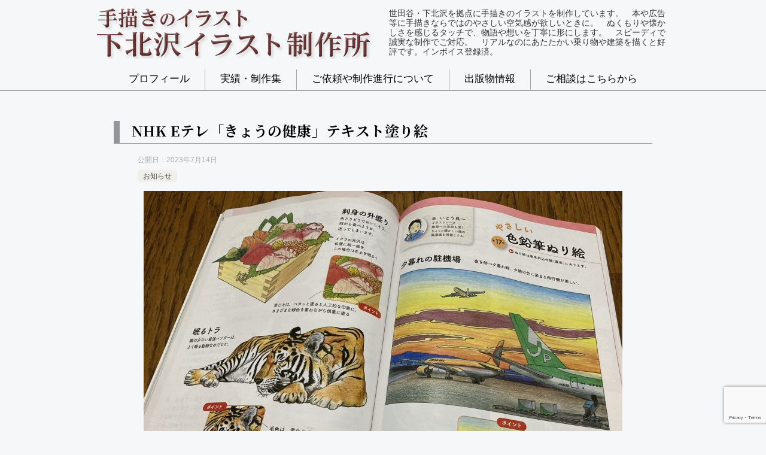

--- FILE ---
content_type: text/html; charset=UTF-8
request_url: https://www.1b-town.com/ryo-blog/nhk-e%E3%83%86%E3%83%AC%E3%80%8C%E3%81%8D%E3%82%87%E3%81%86%E3%81%AE%E5%81%A5%E5%BA%B7%E3%80%8D%E3%83%86%E3%82%AD%E3%82%B9%E3%83%88%E5%A1%97%E3%82%8A%E7%B5%B5/
body_size: 177258
content:
<!doctype html><html lang="ja" prefix="og: https://ogp.me/ns#" class="col1 layout-footer-show"><head><meta charset="UTF-8"><meta name="viewport" content="width=device-width, initial-scale=1"><link rel="profile" href="http://gmpg.org/xfn/11"> <script>var shf = 1;
		var lso = 1;
		var ajaxurl = 'https://www.1b-town.com/wp-admin/admin-ajax.php';
		var sns_cnt = false;</script> <title>NHK Eテレ「きょうの健康」テキスト塗り絵 - 心に届くの手描きイラスト｜下北沢イラスト制作所・いとう良一｜絵本・書籍・広告制作</title><meta name="description" content="NHK Eテレ「きょうの健康」8月号。 テキスト内の塗り絵コーナーを1ヶ月おきに担当してます。 自分の号では、中高年以上の男性読者が楽しめそうな塗り絵という事で考えております。 夕暮れの空港なんてモチーフの塗り絵もほぼ無いだろなあ"/><meta name="robots" content="follow, index, max-snippet:-1, max-video-preview:-1, max-image-preview:large"/><link rel="canonical" href="https://www.1b-town.com/ryo-blog/nhk-e%e3%83%86%e3%83%ac%e3%80%8c%e3%81%8d%e3%82%87%e3%81%86%e3%81%ae%e5%81%a5%e5%ba%b7%e3%80%8d%e3%83%86%e3%82%ad%e3%82%b9%e3%83%88%e5%a1%97%e3%82%8a%e7%b5%b5/" /><meta property="og:locale" content="ja_JP" /><meta property="og:type" content="article" /><meta property="og:title" content="NHK Eテレ「きょうの健康」テキスト塗り絵 - 心に届くの手描きイラスト｜下北沢イラスト制作所・いとう良一｜絵本・書籍・広告制作" /><meta property="og:description" content="NHK Eテレ「きょうの健康」8月号。 テキスト内の塗り絵コーナーを1ヶ月おきに担当してます。 自分の号では、中高年以上の男性読者が楽しめそうな塗り絵という事で考えております。 夕暮れの空港なんてモチーフの塗り絵もほぼ無いだろなあ" /><meta property="og:url" content="https://www.1b-town.com/ryo-blog/nhk-e%e3%83%86%e3%83%ac%e3%80%8c%e3%81%8d%e3%82%87%e3%81%86%e3%81%ae%e5%81%a5%e5%ba%b7%e3%80%8d%e3%83%86%e3%82%ad%e3%82%b9%e3%83%88%e5%a1%97%e3%82%8a%e7%b5%b5/" /><meta property="og:site_name" content="心に届く手描きイラスト｜いとう良一｜絵本・書籍・広告制作" /><meta property="article:publisher" content="https://www.facebook.com/ryo.town" /><meta property="article:author" content="https://www.facebook.com/ryo110" /><meta property="article:section" content="お知らせ" /><meta property="og:updated_time" content="2023-07-14T23:08:11+09:00" /><meta property="og:image" content="https://www.1b-town.com/wp-content/uploads/F0-_KypacAES9pX-800x600.jpg" /><meta property="og:image:secure_url" content="https://www.1b-town.com/wp-content/uploads/F0-_KypacAES9pX-800x600.jpg" /><meta property="og:image:width" content="800" /><meta property="og:image:height" content="600" /><meta property="og:image:alt" content="NHK Eテレ「きょうの健康」テキスト塗り絵" /><meta property="og:image:type" content="image/jpeg" /><meta property="article:published_time" content="2023-07-14T23:08:04+09:00" /><meta property="article:modified_time" content="2023-07-14T23:08:11+09:00" /><meta name="twitter:card" content="summary_large_image" /><meta name="twitter:title" content="NHK Eテレ「きょうの健康」テキスト塗り絵 - 心に届くの手描きイラスト｜下北沢イラスト制作所・いとう良一｜絵本・書籍・広告制作" /><meta name="twitter:description" content="NHK Eテレ「きょうの健康」8月号。 テキスト内の塗り絵コーナーを1ヶ月おきに担当してます。 自分の号では、中高年以上の男性読者が楽しめそうな塗り絵という事で考えております。 夕暮れの空港なんてモチーフの塗り絵もほぼ無いだろなあ" /><meta name="twitter:site" content="@ryo_town" /><meta name="twitter:creator" content="@ryo_town" /><meta name="twitter:image" content="https://www.1b-town.com/wp-content/uploads/F0-_KypacAES9pX-800x600.jpg" /><meta name="twitter:label1" content="によって書かれた" /><meta name="twitter:data1" content="ryo" /><meta name="twitter:label2" content="読む時間" /><meta name="twitter:data2" content="一分未満" /><style media="all">img:is([sizes=auto i],[sizes^="auto," i]){contain-intrinsic-size:3000px 1500px}
img.wp-smiley,img.emoji{display:inline !important;border:none !important;box-shadow:none !important;height:1em !important;width:1em !important;margin:0 .07em !important;vertical-align:-.1em !important;background:0 0 !important;padding:0 !important}
:root{--wp-block-synced-color:#7a00df;--wp-block-synced-color--rgb:122,0,223;--wp-bound-block-color:var(--wp-block-synced-color);--wp-editor-canvas-background:#ddd;--wp-admin-theme-color:#007cba;--wp-admin-theme-color--rgb:0,124,186;--wp-admin-theme-color-darker-10:#006ba1;--wp-admin-theme-color-darker-10--rgb:0,107,160.5;--wp-admin-theme-color-darker-20:#005a87;--wp-admin-theme-color-darker-20--rgb:0,90,135;--wp-admin-border-width-focus:2px}@media (min-resolution:192dpi){:root{--wp-admin-border-width-focus:1.5px}}.wp-element-button{cursor:pointer}:root .has-very-light-gray-background-color{background-color:#eee}:root .has-very-dark-gray-background-color{background-color:#313131}:root .has-very-light-gray-color{color:#eee}:root .has-very-dark-gray-color{color:#313131}:root .has-vivid-green-cyan-to-vivid-cyan-blue-gradient-background{background:linear-gradient(135deg,#00d084,#0693e3)}:root .has-purple-crush-gradient-background{background:linear-gradient(135deg,#34e2e4,#4721fb 50%,#ab1dfe)}:root .has-hazy-dawn-gradient-background{background:linear-gradient(135deg,#faaca8,#dad0ec)}:root .has-subdued-olive-gradient-background{background:linear-gradient(135deg,#fafae1,#67a671)}:root .has-atomic-cream-gradient-background{background:linear-gradient(135deg,#fdd79a,#004a59)}:root .has-nightshade-gradient-background{background:linear-gradient(135deg,#330968,#31cdcf)}:root .has-midnight-gradient-background{background:linear-gradient(135deg,#020381,#2874fc)}:root{--wp--preset--font-size--normal:16px;--wp--preset--font-size--huge:42px}.has-regular-font-size{font-size:1em}.has-larger-font-size{font-size:2.625em}.has-normal-font-size{font-size:var(--wp--preset--font-size--normal)}.has-huge-font-size{font-size:var(--wp--preset--font-size--huge)}.has-text-align-center{text-align:center}.has-text-align-left{text-align:left}.has-text-align-right{text-align:right}.has-fit-text{white-space:nowrap!important}#end-resizable-editor-section{display:none}.aligncenter{clear:both}.items-justified-left{justify-content:flex-start}.items-justified-center{justify-content:center}.items-justified-right{justify-content:flex-end}.items-justified-space-between{justify-content:space-between}.screen-reader-text{border:0;clip-path:inset(50%);height:1px;margin:-1px;overflow:hidden;padding:0;position:absolute;width:1px;word-wrap:normal!important}.screen-reader-text:focus{background-color:#ddd;clip-path:none;color:#444;display:block;font-size:1em;height:auto;left:5px;line-height:normal;padding:15px 23px 14px;text-decoration:none;top:5px;width:auto;z-index:100000}html :where(.has-border-color){border-style:solid}html :where([style*=border-top-color]){border-top-style:solid}html :where([style*=border-right-color]){border-right-style:solid}html :where([style*=border-bottom-color]){border-bottom-style:solid}html :where([style*=border-left-color]){border-left-style:solid}html :where([style*=border-width]){border-style:solid}html :where([style*=border-top-width]){border-top-style:solid}html :where([style*=border-right-width]){border-right-style:solid}html :where([style*=border-bottom-width]){border-bottom-style:solid}html :where([style*=border-left-width]){border-left-style:solid}html :where(img[class*=wp-image-]){height:auto;max-width:100%}:where(figure){margin:0 0 1em}html :where(.is-position-sticky){--wp-admin--admin-bar--position-offset:var(--wp-admin--admin-bar--height,0px)}@media screen and (max-width:600px){html :where(.is-position-sticky){--wp-admin--admin-bar--position-offset:0px}}
:root{--wp--preset--aspect-ratio--square:1;--wp--preset--aspect-ratio--4-3:4/3;--wp--preset--aspect-ratio--3-4:3/4;--wp--preset--aspect-ratio--3-2:3/2;--wp--preset--aspect-ratio--2-3:2/3;--wp--preset--aspect-ratio--16-9:16/9;--wp--preset--aspect-ratio--9-16:9/16;--wp--preset--color--black:#000;--wp--preset--color--cyan-bluish-gray:#abb8c3;--wp--preset--color--white:#fff;--wp--preset--color--pale-pink:#f78da7;--wp--preset--color--vivid-red:#cf2e2e;--wp--preset--color--luminous-vivid-orange:#ff6900;--wp--preset--color--luminous-vivid-amber:#fcb900;--wp--preset--color--light-green-cyan:#7bdcb5;--wp--preset--color--vivid-green-cyan:#00d084;--wp--preset--color--pale-cyan-blue:#8ed1fc;--wp--preset--color--vivid-cyan-blue:#0693e3;--wp--preset--color--vivid-purple:#9b51e0;--wp--preset--gradient--vivid-cyan-blue-to-vivid-purple:linear-gradient(135deg,#0693e3 0%,#9b51e0 100%);--wp--preset--gradient--light-green-cyan-to-vivid-green-cyan:linear-gradient(135deg,#7adcb4 0%,#00d082 100%);--wp--preset--gradient--luminous-vivid-amber-to-luminous-vivid-orange:linear-gradient(135deg,#fcb900 0%,#ff6900 100%);--wp--preset--gradient--luminous-vivid-orange-to-vivid-red:linear-gradient(135deg,#ff6900 0%,#cf2e2e 100%);--wp--preset--gradient--very-light-gray-to-cyan-bluish-gray:linear-gradient(135deg,#eee 0%,#a9b8c3 100%);--wp--preset--gradient--cool-to-warm-spectrum:linear-gradient(135deg,#4aeadc 0%,#9778d1 20%,#cf2aba 40%,#ee2c82 60%,#fb6962 80%,#fef84c 100%);--wp--preset--gradient--blush-light-purple:linear-gradient(135deg,#ffceec 0%,#9896f0 100%);--wp--preset--gradient--blush-bordeaux:linear-gradient(135deg,#fecda5 0%,#fe2d2d 50%,#6b003e 100%);--wp--preset--gradient--luminous-dusk:linear-gradient(135deg,#ffcb70 0%,#c751c0 50%,#4158d0 100%);--wp--preset--gradient--pale-ocean:linear-gradient(135deg,#fff5cb 0%,#b6e3d4 50%,#33a7b5 100%);--wp--preset--gradient--electric-grass:linear-gradient(135deg,#caf880 0%,#71ce7e 100%);--wp--preset--gradient--midnight:linear-gradient(135deg,#020381 0%,#2874fc 100%);--wp--preset--font-size--small:13px;--wp--preset--font-size--medium:20px;--wp--preset--font-size--large:36px;--wp--preset--font-size--x-large:42px;--wp--preset--spacing--20:.44rem;--wp--preset--spacing--30:.67rem;--wp--preset--spacing--40:1rem;--wp--preset--spacing--50:1.5rem;--wp--preset--spacing--60:2.25rem;--wp--preset--spacing--70:3.38rem;--wp--preset--spacing--80:5.06rem;--wp--preset--shadow--natural:6px 6px 9px rgba(0,0,0,.2);--wp--preset--shadow--deep:12px 12px 50px rgba(0,0,0,.4);--wp--preset--shadow--sharp:6px 6px 0px rgba(0,0,0,.2);--wp--preset--shadow--outlined:6px 6px 0px -3px #fff,6px 6px #000;--wp--preset--shadow--crisp:6px 6px 0px #000}:where(.is-layout-flex){gap:.5em}:where(.is-layout-grid){gap:.5em}body .is-layout-flex{display:flex}.is-layout-flex{flex-wrap:wrap;align-items:center}.is-layout-flex>:is(*,div){margin:0}body .is-layout-grid{display:grid}.is-layout-grid>:is(*,div){margin:0}:where(.wp-block-columns.is-layout-flex){gap:2em}:where(.wp-block-columns.is-layout-grid){gap:2em}:where(.wp-block-post-template.is-layout-flex){gap:1.25em}:where(.wp-block-post-template.is-layout-grid){gap:1.25em}.has-black-color{color:var(--wp--preset--color--black) !important}.has-cyan-bluish-gray-color{color:var(--wp--preset--color--cyan-bluish-gray) !important}.has-white-color{color:var(--wp--preset--color--white) !important}.has-pale-pink-color{color:var(--wp--preset--color--pale-pink) !important}.has-vivid-red-color{color:var(--wp--preset--color--vivid-red) !important}.has-luminous-vivid-orange-color{color:var(--wp--preset--color--luminous-vivid-orange) !important}.has-luminous-vivid-amber-color{color:var(--wp--preset--color--luminous-vivid-amber) !important}.has-light-green-cyan-color{color:var(--wp--preset--color--light-green-cyan) !important}.has-vivid-green-cyan-color{color:var(--wp--preset--color--vivid-green-cyan) !important}.has-pale-cyan-blue-color{color:var(--wp--preset--color--pale-cyan-blue) !important}.has-vivid-cyan-blue-color{color:var(--wp--preset--color--vivid-cyan-blue) !important}.has-vivid-purple-color{color:var(--wp--preset--color--vivid-purple) !important}.has-black-background-color{background-color:var(--wp--preset--color--black) !important}.has-cyan-bluish-gray-background-color{background-color:var(--wp--preset--color--cyan-bluish-gray) !important}.has-white-background-color{background-color:var(--wp--preset--color--white) !important}.has-pale-pink-background-color{background-color:var(--wp--preset--color--pale-pink) !important}.has-vivid-red-background-color{background-color:var(--wp--preset--color--vivid-red) !important}.has-luminous-vivid-orange-background-color{background-color:var(--wp--preset--color--luminous-vivid-orange) !important}.has-luminous-vivid-amber-background-color{background-color:var(--wp--preset--color--luminous-vivid-amber) !important}.has-light-green-cyan-background-color{background-color:var(--wp--preset--color--light-green-cyan) !important}.has-vivid-green-cyan-background-color{background-color:var(--wp--preset--color--vivid-green-cyan) !important}.has-pale-cyan-blue-background-color{background-color:var(--wp--preset--color--pale-cyan-blue) !important}.has-vivid-cyan-blue-background-color{background-color:var(--wp--preset--color--vivid-cyan-blue) !important}.has-vivid-purple-background-color{background-color:var(--wp--preset--color--vivid-purple) !important}.has-black-border-color{border-color:var(--wp--preset--color--black) !important}.has-cyan-bluish-gray-border-color{border-color:var(--wp--preset--color--cyan-bluish-gray) !important}.has-white-border-color{border-color:var(--wp--preset--color--white) !important}.has-pale-pink-border-color{border-color:var(--wp--preset--color--pale-pink) !important}.has-vivid-red-border-color{border-color:var(--wp--preset--color--vivid-red) !important}.has-luminous-vivid-orange-border-color{border-color:var(--wp--preset--color--luminous-vivid-orange) !important}.has-luminous-vivid-amber-border-color{border-color:var(--wp--preset--color--luminous-vivid-amber) !important}.has-light-green-cyan-border-color{border-color:var(--wp--preset--color--light-green-cyan) !important}.has-vivid-green-cyan-border-color{border-color:var(--wp--preset--color--vivid-green-cyan) !important}.has-pale-cyan-blue-border-color{border-color:var(--wp--preset--color--pale-cyan-blue) !important}.has-vivid-cyan-blue-border-color{border-color:var(--wp--preset--color--vivid-cyan-blue) !important}.has-vivid-purple-border-color{border-color:var(--wp--preset--color--vivid-purple) !important}.has-vivid-cyan-blue-to-vivid-purple-gradient-background{background:var(--wp--preset--gradient--vivid-cyan-blue-to-vivid-purple) !important}.has-light-green-cyan-to-vivid-green-cyan-gradient-background{background:var(--wp--preset--gradient--light-green-cyan-to-vivid-green-cyan) !important}.has-luminous-vivid-amber-to-luminous-vivid-orange-gradient-background{background:var(--wp--preset--gradient--luminous-vivid-amber-to-luminous-vivid-orange) !important}.has-luminous-vivid-orange-to-vivid-red-gradient-background{background:var(--wp--preset--gradient--luminous-vivid-orange-to-vivid-red) !important}.has-very-light-gray-to-cyan-bluish-gray-gradient-background{background:var(--wp--preset--gradient--very-light-gray-to-cyan-bluish-gray) !important}.has-cool-to-warm-spectrum-gradient-background{background:var(--wp--preset--gradient--cool-to-warm-spectrum) !important}.has-blush-light-purple-gradient-background{background:var(--wp--preset--gradient--blush-light-purple) !important}.has-blush-bordeaux-gradient-background{background:var(--wp--preset--gradient--blush-bordeaux) !important}.has-luminous-dusk-gradient-background{background:var(--wp--preset--gradient--luminous-dusk) !important}.has-pale-ocean-gradient-background{background:var(--wp--preset--gradient--pale-ocean) !important}.has-electric-grass-gradient-background{background:var(--wp--preset--gradient--electric-grass) !important}.has-midnight-gradient-background{background:var(--wp--preset--gradient--midnight) !important}.has-small-font-size{font-size:var(--wp--preset--font-size--small) !important}.has-medium-font-size{font-size:var(--wp--preset--font-size--medium) !important}.has-large-font-size{font-size:var(--wp--preset--font-size--large) !important}.has-x-large-font-size{font-size:var(--wp--preset--font-size--x-large) !important}
/*! This file is auto-generated */
.wp-block-button__link{color:#fff;background-color:#32373c;border-radius:9999px;box-shadow:none;text-decoration:none;padding:calc(.667em + 2px) calc(1.333em + 2px);font-size:1.125em}.wp-block-file__button{background:#32373c;color:#fff;text-decoration:none}
.wpcf7 .screen-reader-response{position:absolute;overflow:hidden;clip:rect(1px,1px,1px,1px);clip-path:inset(50%);height:1px;width:1px;margin:-1px;padding:0;border:0;word-wrap:normal !important}.wpcf7 .hidden-fields-container{display:none}.wpcf7 form .wpcf7-response-output{margin:2em .5em 1em;padding:.2em 1em;border:2px solid #00a0d2}.wpcf7 form.init .wpcf7-response-output,.wpcf7 form.resetting .wpcf7-response-output,.wpcf7 form.submitting .wpcf7-response-output{display:none}.wpcf7 form.sent .wpcf7-response-output{border-color:#46b450}.wpcf7 form.failed .wpcf7-response-output,.wpcf7 form.aborted .wpcf7-response-output{border-color:#dc3232}.wpcf7 form.spam .wpcf7-response-output{border-color:#f56e28}.wpcf7 form.invalid .wpcf7-response-output,.wpcf7 form.unaccepted .wpcf7-response-output,.wpcf7 form.payment-required .wpcf7-response-output{border-color:#ffb900}.wpcf7-form-control-wrap{position:relative}.wpcf7-not-valid-tip{color:#dc3232;font-size:1em;font-weight:400;display:block}.use-floating-validation-tip .wpcf7-not-valid-tip{position:relative;top:-2ex;left:1em;z-index:100;border:1px solid #dc3232;background:#fff;padding:.2em .8em;width:24em}.wpcf7-list-item{display:inline-block;margin:0 0 0 1em}.wpcf7-list-item-label:before,.wpcf7-list-item-label:after{content:" "}.wpcf7-spinner{visibility:hidden;display:inline-block;background-color:#23282d;opacity:.75;width:24px;height:24px;border:none;border-radius:100%;padding:0;margin:0 24px;position:relative}form.submitting .wpcf7-spinner{visibility:visible}.wpcf7-spinner:before{content:'';position:absolute;background-color:#fbfbfc;top:4px;left:4px;width:6px;height:6px;border:none;border-radius:100%;transform-origin:8px 8px;animation-name:spin;animation-duration:1s;animation-timing-function:linear;animation-iteration-count:infinite}@media (prefers-reduced-motion:reduce){.wpcf7-spinner:before{animation-name:blink;animation-duration:2s}}@keyframes spin{from{transform:rotate(0deg)}to{transform:rotate(360deg)}}@keyframes blink{from{opacity:0}50%{opacity:1}to{opacity:0}}.wpcf7 [inert]{opacity:.5}.wpcf7 input[type=file]{cursor:pointer}.wpcf7 input[type=file]:disabled{cursor:default}.wpcf7 .wpcf7-submit:disabled{cursor:not-allowed}.wpcf7 input[type=url],.wpcf7 input[type=email],.wpcf7 input[type=tel]{direction:ltr}.wpcf7-reflection>output{display:list-item;list-style:none}.wpcf7-reflection>output[hidden]{display:none}
/*
Theme Name: 賢威8.0（子テーマ）
Theme URI: https://rider-store.jp/keni/
Author: 株式会社ウェブライダー		
Author URI: https://web-rider.jp/
Description: 賢威8.0 子テーマです。		
Version: 8.0.0.0
Template: keni80_wp_standard
*/
@charset "UTF-8";
/*! sanitize.css v4.0.0 | CC0 License | github.com/10up/sanitize.css */
article,aside,details,figcaption,figure,footer,header,main,menu,nav,section,summary{display:block}audio,canvas,progress,video{display:inline-block}audio:not([controls]){display:none;height:0}[hidden],template{display:none}*,:after,:before{background-repeat:no-repeat;box-sizing:inherit}:after,:before{text-decoration:inherit;vertical-align:inherit}html{box-sizing:border-box;cursor:default;font-family:sans-serif;line-height:1.5;-ms-text-size-adjust:100%;-webkit-text-size-adjust:100%}body{margin:0}h1{font-size:2em;margin:.67em 0}code,kbd,pre,samp{font-family:monospace;font-size:1em}hr{height:0;overflow:visible}nav ol,nav ul{list-style:none}abbr[title]{border-bottom:1px dotted;text-decoration:none}b,strong{font-weight:inherit;font-weight:bolder}dfn{font-style:italic}mark{background-color:#ff0;color:#000}progress{vertical-align:baseline}small,sub,sup{font-size:83.3333%}sub,sup{line-height:0;position:relative;vertical-align:baseline}sub{bottom:-.25em}sup{top:-.5em}::-moz-selection{background-color:#b3d4fc;color:#000;text-shadow:none}::selection{background-color:#b3d4fc;color:#000;text-shadow:none}audio,canvas,iframe,img,svg,video{vertical-align:middle}img{border-style:none}svg{fill:currentColor}svg:not(:root){overflow:hidden}a{background-color:transparent;-webkit-text-decoration-skip:objects}:hover{outline-width:0}table{border-collapse:collapse;border-spacing:0}button,input,select,textarea{background-color:transparent;border-style:none;color:inherit;font-size:1em;margin:0}button,input{overflow:visible}button,select{text-transform:none}[type=reset],[type=submit],button,html [type=button]{-webkit-appearance:button}::-moz-focus-inner{border-style:none;padding:0}:-moz-focusring{outline:1px dotted ButtonText}fieldset{border:1px solid silver;margin:0 2px;padding:.35em .625em .75em}legend{display:table;max-width:100%;padding:0;white-space:normal}textarea{overflow:auto;resize:vertical}[type=checkbox],[type=radio]{padding:0}::-webkit-inner-spin-button,::-webkit-outer-spin-button{height:auto}[type=search]{-webkit-appearance:textfield;outline-offset:-2px}::-webkit-search-cancel-button,::-webkit-search-decoration{-webkit-appearance:none}::-webkit-input-placeholder{color:inherit;opacity:.54}::-webkit-file-upload-button{-webkit-appearance:button;font:inherit}[aria-busy=true]{cursor:progress}[aria-controls]{cursor:pointer}[aria-disabled]{cursor:default}[tabindex],a,area,button,input,label,select,textarea{-ms-touch-action:manipulation;touch-action:manipulation}[hidden][aria-hidden=false]{clip:rect(0,0,0,0);display:inherit;position:absolute}[hidden][aria-hidden=false]:focus{clip:auto}.toc-area_inner li:before,.widget .cast-box_sub .cast-box_sub_title span{font-family:'Oswald',serif}.site-title{font-family:'Oswald','Yu Gothic Medium','游ゴシック Medium','游ゴシック体','Yu Gothic',YuGothic,'ヒラギノ角ゴシック Pro','Hiragino Kaku Gothic Pro','メイリオ',Meiryo,Osaka,'ＭＳ Ｐゴシック','MS PGothic',sans-serif}@font-face{font-family:'keni8-icons';src:url(//www.1b-town.com/wp-content/themes/keni80_wp_standard/./fonts/keni8-icons.eot?ds3ffr);src:url(//www.1b-town.com/wp-content/themes/keni80_wp_standard/./fonts/keni8-icons.eot?ds3ffr#iefix) format('embedded-opentype'),url(//www.1b-town.com/wp-content/themes/keni80_wp_standard/./fonts/keni8-icons.ttf?ds3ffr) format('truetype'),url(//www.1b-town.com/wp-content/themes/keni80_wp_standard/./fonts/keni8-icons.woff?ds3ffr) format('woff'),url(//www.1b-town.com/wp-content/themes/keni80_wp_standard/./fonts/keni8-icons.svg?ds3ffr#keni8-icons) format('svg');font-weight:400;font-style:normal;font-display:swap}blockquote:before,blockquote:after,.keni-gnav_cont .keni-gnav-child_btn_icon-open>.keni-gnav-child_btn:before,.keni-gnav_cont .keni-gnav-child_btn_icon-close>.keni-gnav-child_btn:before,.keni-slider-pager_prev:before,.keni-slider-pager_next:before,.keni-breadcrumb-list li:first-child:before,.keni-breadcrumb-list li:after,.toc-area_btn_open:before,.toc-area_btn_close:before,.check-list li:before,.accordion-list dt:after,.link-next a:before,.link-back a:before,.page-nav .page-nav_next a:after,.page-nav .page-nav_prev a:before,.commentlist .children li:before,.form-login .form-login_title:before,.contact-box_tel:before,.page-top a:before,.tagcloud a:before{font-family:'keni8-icons' !important;speak:none;font-style:normal;font-weight:400;font-variant:normal;text-transform:none;line-height:1;-webkit-font-smoothing:antialiased;-moz-osx-font-smoothing:grayscale}html{font-size:62.5%}a,button{-webkit-transition:.3s;transition:.3s}address,caption,cite,code,dfn,var,h1,h2,h3,h4,h5,h6{font-style:normal;font-weight:400}q{quotes:none}q:before,q:after{content:'';content:none}div{word-wrap:break-word}pre{overflow:auto;white-space:pre-wrap;word-wrap:break-word}form{margin:0}caption{text-align:left}p{margin:0 0 1.5em}figure{margin:1em 0}input,select,textarea{margin:0;max-width:100%;padding:.2em;border:1px solid #ddd;border-radius:4px;background-color:#fff;font-size:1em}textarea{width:100%}button,input,select,textarea,optgroup,option{vertical-align:baseline}textarea{min-height:100px;vertical-align:top}caption{text-align:left}body{-webkit-font-smoothing:subpixel-antialiased;-moz-osx-font-smoothing:grayscale;font-size:1.6em}body,input,textarea{font-family:'Yu Gothic Medium','游ゴシック Medium','游ゴシック体','Yu Gothic',YuGothic,'ヒラギノ角ゴシック Pro','Hiragino Kaku Gothic Pro','メイリオ',Meiryo,Osaka,'ＭＳ Ｐゴシック','MS PGothic',sans-serif}img{max-width:100%;height:auto;vertical-align:bottom}embed,iframe,object,video{max-width:100%}.show-sp{display:block!important}.show-sp02{display:inline!important}.show-pc,.show-pc02{display:none!important}ul,ol{margin:1em 0 1.5em 1.5em;padding-left:0}ul>li,ol>li{margin-bottom:.5em}ul>li:last-child,ol>li:last-child{margin-bottom:0}dd{margin-left:0;padding-left:1em}.inline{margin:1em 0;padding:0}.inline li{display:inline;list-style-type:none}.none{margin:1em 0;padding:0}.none li{list-style-type:none}table{width:100%;margin:1em 0;padding:0;word-break:break-all;word-wrap:break-word;border-collapse:collapse;border-spacing:0}th,td{padding:.5em .75em;font-size:1.4rem;vertical-align:top}.keni-main th,.keni-main td{line-height:1.5}th{border:1px solid #05a5ab;background-color:#05a5ab;color:#fff;font-weight:700;text-align:left}td{border:1px solid #ddd}tbody th{background:#f7f7f7;border:1px solid #ddd;color:#505050;text-align:center}.table_no-style table{width:auto;margin:0;padding:0;border:0;border-spacing:0}.table_no-style th,.table_no-style td{padding:0;background:0 0;border:0}.table_no-style thead th{background-color:transparent}.table-scroll{overflow-x:auto;-webkit-overflow-scrolling:touch}.table-list thead{display:none}.table-list{border-top:1px solid #ddd}.table-list tr,.table-list th,.table-list td{display:block}.table-list td{border-top:0}.table-list tbody td:before{display:inline-block;width:6.5em;content:attr(data-th)": "}.table-block,.table-block thead,.table-block tbody,.table-block tfoot,.table-block tr,.table-block th,.table-block td{display:block}.table-block{border-top:1px solid #ddd}.table-block th,.table-block td{box-sizing:border-box}.table-block td,.table-block th{border-top:0}.table-block th{text-align:left}.table-scroll:before{content:"※スクロールできます。"}blockquote{position:relative;margin:0 0 2.5em;padding:20px 25px;color:#555;background:#f4f4f4}blockquote:before,blockquote:after{position:absolute;font-size:16px;color:#999}blockquote:before{top:10px;left:10px;content:"\e912"}blockquote:after{right:10px;bottom:10px;content:"\e91b"}.link-ref,.article-body .link-ref{margin-bottom:0;font-size:1.4rem;text-align:right}body{color:#505050}a{color:#0329ce}body{background-color:#f0f0f0}.keni-container,.keni-mv_wrap{overflow:hidden}.keni-sub,.keni-footer_outer{padding:20px 0}.col1 .keni-mv_wide .keni-mv_outer,.col2 .keni-mv_wide .keni-mv_outer,.col2r .keni-mv_wide .keni-mv_outer{max-width:none}.keni-mv_wide .keni-mv{width:100%;height:auto}.keni-mv_outer>img{display:block;margin-right:auto;margin-left:auto}.keni-mv_bg .keni-mv_outer{padding:15px;background-position:center center;background-size:cover}.keni-lp .keni-mv_bg .keni-mv_outer{padding:0}.keni-section_wrap{margin:10px;margin-top:0;padding:10px;background:#fff}.free-area .keni-section_wrap{padding:20px}.keni-section_wrap_style02{padding:0;background:0 0}.keni-section_outer{margin:10px 0;padding:20px;background-color:#fff}.keni-section_outer .keni-section_wrap{margin:0}.keni-sub .keni-section_wrap,.keni-footer .keni-section_wrap{margin-top:0;margin-bottom:40px;padding:0 20px 20px}.keni-sub .widget,.keni-footer .widget{padding-top:20px}.section_wrap-wide{padding:0;background:0 0}.keni-section_wrap .keni-section_wrap{padding:10px 0}.keni-main{background:0 0}.keni-sub{background:0 0}.keni-main_inner{padding:20px 0}.keni-sep-conts_wrap{margin-bottom:10px}.keni-sep-conts{padding:10px}.fixed{position:fixed;top:0;z-index:60;width:100%}.keni-header_wrap{padding-top:4px;background-size:4px 4px;background-repeat:repeat-x;background-color:#fff}.keni-header{padding-right:50px}.no-gn .keni-header{padding-right:0}.keni-header_cont{padding:10px;font-size:1.4rem}.keni-header_cont .header-mail{display:block;margin:-10px;background:#f7f7f7}.keni-header_cont .header-mail .btn_header{display:inline-block;padding:15px;text-decoration:none}.keni-header_cont .header-mail span{vertical-align:middle}.keni-header .keni-header_cont{margin-top:0}.site-title{margin:0;padding:8px 10px;font-size:2.3rem;font-weight:700;font-feature-settings:'palt'}.site-title>a{color:#000;text-decoration:none}.keni-header_col1 .site-title,.keni-header_col1 .keni-header_cont{float:none}.keni-header_col2 .site-title{float:left;max-width:65%}.keni-header_col2 .keni-header_cont{float:right;max-width:35%}.keni-header_col1 .keni-header_cont{margin-right:-50px}.no-gn .keni-header_col1 .keni-header_cont{margin-right:0}.keni-header_col1 .keni-header_cont p{margin-bottom:0}.keni-gnav_wrap{background-color:#fff}.keni-gnav_inner{display:none;position:fixed;top:54px;right:0;z-index:200;width:250px;overflow-y:auto}.keni-gnav_cont{margin:0;background:#fff}.keni-gnav_cont ul{display:none;margin:0;border-top:1px solid #e8e8e8}.keni-gnav_cont .icon_home:before{font-size:16px}.keni-gnav_inner li{position:relative;margin:0;border-bottom:1px solid #e8e8e8;font-size:1.4rem}.keni-gnav_inner li:last-child{border-bottom:0}.keni-gnav_inner li a{display:block;padding:15px;color:#000;text-decoration:none}.keni-gnav_inner li a span{font-size:inherit}.keni-gnav_inner li li{background-color:#f7f7f7}.keni-gnav_inner li li li a{padding-left:25px}.keni-gnav_inner li li li li a{padding-left:35px}.keni-gnav_btn{position:fixed;top:4px;right:0;z-index:100;width:50px;height:50px;margin:0;background:#fff;color:#000;font-size:1.1rem;line-height:50px;vertical-align:middle;cursor:pointer}.keni-gnav_wrap_bottom .keni-gnav_btn{top:auto;bottom:0;z-index:100}.admin-bar .keni-gnav_btn.fixed{top:4px}.admin-bar .keni-gnav_btn{position:fixed;top:50px}.keni-gnav_btn_icon-open{display:block;position:absolute;top:50%;left:15px;width:20px;height:2px;margin-top:-1px;background-color:#000}.keni-gnav_btn_icon-open:before,.keni-gnav_btn_icon-open:after{position:absolute;top:50%;left:0;width:20px;height:2px;background-color:#000;content:""}.keni-gnav_btn_icon-open:before{margin-top:-8px}.keni-gnav_btn_icon-open:after{margin-top:6px}.keni-gnav_btn_icon-close{position:absolute;top:0;left:0;font-size:2rem}.keni-gnav_btn_icon-close:before{position:absolute;width:50px;text-align:center;content:"X"}.keni-gnav-child_btn{display:block;position:absolute;top:0;right:0;width:40px;height:51px;line-height:51px;color:#fff;font-size:1.2rem;text-align:center;cursor:pointer}.keni-gnav-child_btn:before{display:block}.keni-gnav_cont .keni-gnav-child_btn_icon-open>.keni-gnav-child_btn:before,.keni-gnav_cont .keni-gnav-child_btn_icon-close>.keni-gnav-child_btn:before{line-height:50px;font-size:12px;color:#505050}.keni-gnav_cont .keni-gnav-child_btn_icon-open>.keni-gnav-child_btn:before{content:"\e903"}.keni-gnav_cont .keni-gnav-child_btn_icon-close>.keni-gnav-child_btn:before{content:"\e906"}.keni-gnav .keni-gnav-child_btn_icon-open>a,.keni-gnav .keni-gnav-child_btn_icon-close>a{padding-right:50px}.keni-gnav-child_btn_icon-open>ul{display:none}.keni-gnav-child_btn_icon-close>ul{display:block;-webkit-animation:fadeIn .5s ease 0s 1 normal;animation:fadeIn .5s ease 0s 1 normal}@keyframes fadeIn{0%{opacity:0}100%{opacity:1}}@-webkit-keyframes fadeIn{0%{opacity:0}100%{opacity:1}}#click-space{position:fixed;top:0;left:0;z-index:90;background:rgba(0,0,0,.3)}.keni-mv_outer{position:relative}.keni-lp .keni-mv_outer{background-position:center top;background-size:cover}.catch-area{width:100%;margin:50px auto}.keni-lp .catch-area{position:absolute}.keni-lp .catch-area{width:100%}.catch-area_inner{padding:15px;background-color:rgba(0,0,0,.5);color:#fff;text-align:left}.keni-lp .catch-area{bottom:80px}.keni-lp .catch-area_inner{width:80%;margin:auto}.catch-area .catch_main{margin-bottom:10px;font-size:2.5rem}.catch-area .catch_sub{margin-bottom:10px;font-size:1.4rem}.keni-mv_btn{margin-top:20px;text-align:center}.keni-mv_btn a{color:#fff;text-decoration:none;line-height:1}.keni-mv_btn span:before{font-size:30px}.keni-slider{position:absolute;top:0;width:100%;height:100%}.keni-slider img{display:block;position:absolute;width:100%;height:auto}.keni-slider-pager{list-style:none;position:absolute;top:50%;left:50%;width:100%;margin:0;padding:0;-webkit-transform:translate(-50%,-50%);transform:translate(-50%,-50%)}.keni-slider-pager a{color:#fff}.keni-slider-pager_prev,.keni-slider-pager_next{line-height:30px;position:absolute;top:0;width:30px;height:30px;color:#fff;text-decoration:none;text-align:center;-webkit-transform:translateY(-50%);transform:translateY(-50%)}.keni-slider-pager_prev{left:10px}.keni-slider-pager_next{right:10px}.keni-slider-pager_prev:before,.keni-slider-pager_next:before{display:inline-block;font-size:20px}.keni-slider-pager_prev:before{content:"\e904"}.keni-slider-pager_next:before{content:"\e905"}.keni-slider-nav{position:absolute;bottom:0;left:0;width:100%;text-align:center}.keni-slider-nav a{display:inline-block;width:10px;height:10px;margin:0 10px;border-radius:100%;background:#fff}.keni-slider-nav a.keni-slider-nav_active{background:#ccc;cursor:default}.keni-slider_wrap{position:relative;width:100%;max-width:1200px;margin-right:auto;margin-left:auto}.keni-slider_wrap:before{display:block;padding-top:31.25%;content:""}.keni-slider_wrap.keni-mv_wide{max-width:none}.keni-slider_outer{position:absolute;top:0;bottom:0;left:50%;width:100%;overflow:hidden;-webkit-transform:translateX(-50%);transform:translateX(-50%)}.bg-video video,.bg-video iframe{display:none;position:relative;top:50%;left:50%;width:100%;max-width:none;height:100%;overflow:hidden;-webkit-transform:translateY(-50%) translateX(-50%);transform:translateY(-50%) translateX(-50%)}keni-lp .bg-video{background-color:#000}.keni-lp .bg-video .catch-area_inner{width:100%;max-width:100%;margin:0}.keni-breadcrumb-list_wrap{padding:5px 10px;border-top:1px solid #eee;border-bottom:1px solid #eee;background:#fff}.keni-breadcrumb-list{padding:0}.keni-breadcrumb-list_inner{margin:0;overflow:hidden}.keni-breadcrumb-list li{display:inline-block;margin-bottom:0;padding:2px 0;font-size:1.4rem;line-height:1.2}.keni-breadcrumb-list li:first-child:before,.keni-breadcrumb-list li:after{display:inline-block;font-size:14px}.keni-breadcrumb-list li:first-child:before{margin-right:5px;content:"\e910"}.keni-breadcrumb-list li:after{margin:0 10px;content:"\e905"}.keni-breadcrumb-list li:last-child:after{content:none}.keni-breadcrumb-list li a{display:inline-block;color:#000;text-decoration:none}.keni-breadcrumb-list li a:hover,.keni-breadcrumb-list li a:active,.keni-breadcrumb-list li a:focus{text-decoration:underline}.keni-main{letter-spacing:.025em;font-size:1.6rem;line-height:2em}.keni-main .free-area,.keni-sub{font-size:1.4rem;line-height:1.8em}h1,h2,h3,h4,h5,h6{margin:0;font-weight:700;font-size:100%;font-family:inherit}.keni-section h1{margin:40px -10px 10px;padding:20px 10px 0;background-image:linear-gradient(-45deg,#fff 25%,#05a5ab 25%,#05a5ab 50%,#fff 50%,#fff 75%,#05a5ab 75%,#05a5ab);background-size:4px 4px;background-repeat:repeat-x;font-size:2rem}.keni-section h1:first-child{margin:-10px -10px 20px}.keni-main .keni-section .article-body h1{margin-top:0}.archive_title{margin:0 10px 20px;padding:20px;background-size:4px 4px;background-repeat:repeat-x;background-color:#fff;font-size:2rem}h2{margin-bottom:23px;padding:10px 10px 5px;background:#05a5ab;color:#fff;font-size:1.9rem}.keni-section h2{margin-top:60px}h3{margin:1px 1px 24px;padding:10px 0;border-top:1px solid #05a5ab;border-bottom:1px solid #05a5ab;color:#00858a;font-size:1.8rem}.keni-section h3{margin-top:60px}h4{margin-bottom:18px;padding:0 0 5px;border-bottom:1px dotted #05a5ab;color:#00858a;font-size:1.8rem}.keni-section h4{margin-top:60px}h5{margin-bottom:12px;color:#00858a;font-size:1.8rem}.keni-section h5{margin-top:60px}h6{margin-bottom:12px;color:#505050;font-size:1.6rem}.keni-section h6{margin-top:60px}.keni-section h2:first-child,.keni-section h3:first-child,.keni-section h4:first-child,.keni-section h5:first-child,.keni-section h6:first-child{margin-top:0}.keni-section h1 a,.keni-section h3 a,.keni-section h4 a,.keni-section h5 a,.keni-section h6 a{color:#505050}.keni-section h2 a{color:#fff}.keni-section h2 a:hover,.keni-section h2 a:active,.keni-section h2 a:focus{color:#505050}.keni-section .sub-section_title{line-height:1;margin:0 -20px 16px;padding:10px;border:0;outline:0;font-weight:400;font-size:1.6rem;color:#fff;border-radius:0;box-shadow:none}.keni-main .keni-section .sub-section_title,.keni-sub .widget>.keni-section .sub-section_title,.keni-footer .widget>.keni-section .sub-section_title,.keni-sub .widget>.keni-section .cast-box_sub_title,.keni-footer .widget>.keni-section .cast-box_sub_title{margin-top:-20px}.keni-section .sub-section_title a{color:#fff}.title_no-style,.keni-section .title_no-style{line-height:1;margin:0 0 16px;padding:0;border:0;outline:0;border-radius:0;box-shadow:none;background:0 0;color:#333;font-weight:400;font-size:100%}.title_no-style:before,.keni-section .title_no-style:before,.title_no-style:after,.keni-section .title_no-style:after{position:static;width:auto;height:auto;content:none}.btn{display:inline-block;position:relative;margin-bottom:1em;padding:1em 2em;border:0;border-radius:8px;box-shadow:2px 2px 0px #e9e9e9;background:#aaa;color:#fff;font-size:1.4rem;line-height:1.5;text-decoration:none}.btn span{vertical-align:top}.dir-arw_r .icon_arrow_s_right{position:absolute;top:50%;right:10px;margin-top:-6px;font-size:12px;line-height:1.0}.dir-arw_l .icon_arrow_s_left{position:absolute;top:50%;left:10px;margin-top:-6px;font-size:12px;line-height:1.0}.btn:hover,.btn:active,.btn:focus{box-shadow:none;cursor:pointer;-webkit-transform:translateY(2px);transform:translateY(2px)}.btn_gray{background:#666;color:#fff}.btn_bluegreen{background:#07cbd2;color:#fff}.btn_orange{background:#e69400;color:#fff}.btn_gray:hover,.btn_gray:active,.btn_gray:focus,.btn_bluegreen:hover,.btn_bluegreen:active,.btn_bluegreen:focus,.btn_orange:hover,.btn_orange:active,.btn_orange:focus{color:#fff}.btn_style01{background-color:#fff;border:1px solid #00858a;font-weight:700}.btn_style02{border:1px solid #00858a;font-weight:700}.btn_style03{color:#fff}.btn_style03:hover,.btn_style03:active,.btn_style03:focus{color:#fff}.btn-detail{margin:15px 0;text-align:center}.btn-detail .btn{width:100%}.keni-header_cont .btn,.keni-footer-panel .btn{margin-bottom:0;padding:.5em}.btn-area .btn-area_r,.btn-area .btn-area_l{max-width:49%}.btn-area .btn-area_r{float:right}.btn-area .btn-area_l{float:left}.keni-footer-panel .utility-menu_item span{display:block}.entry .article-header{margin:0;padding:0}.article-header{list-style:none}.entry_status .entry_category_item{display:inline-block;margin-right:5px;margin-bottom:5px;padding:.25em .75em;border-radius:4px;background:#f0efe9;font-size:1.2rem}.entry_category_item a{color:#505050;text-decoration:none}.home .article-body{padding-bottom:0}.article-body p{margin-bottom:40px}.article-visual{margin-bottom:30px;text-align:center}.entry-list{margin:0;margin-bottom:40px;padding:0;line-height:1.5}.entry-list_item{list-style:none;overflow:hidden}.entry-list>.entry-list_item{margin:0 0 20px;padding:20px;background-color:#fff}.entry-list .entry_thumb{overflow:hidden;max-height:220px;margin:-20px -20px 10px;text-align:center}.entry-list .entry_thumb a{display:inline-block}.entry-list .entry_thumb img{display:block;width:100%;height:auto}.entry_inner{overflow:hidden;font-size:1.4rem}.entry-list .entry_title{margin-top:0;margin-bottom:5px;padding:0;border:0;background-color:transparent;font-weight:700;font-size:1.6rem;line-height:1.8}.entry-list .entry_title a{color:#000;text-decoration:none}.ently_read-more{margin:15px 0;text-align:center}.ently_read-more .btn{position:relative;width:100%;border:1px solid;background-color:#f7f7f7;box-shadow:2px 2px 0px #e9e9e9}.ently_read-more .btn i{position:absolute;top:50%;right:15px;margin-top:-9px;font-size:12px}.entry_status{font-size:1.2rem;line-height:1.2}.entry_status>ul{margin:0 0 10px;letter-spacing:-.5em}.entry_status>.entry_date,.entry_status>.entry_pv{display:inline-block}.entry_status>.entry_date{margin-right:10px}.entry_pv{margin:0 0 10px;font-size:1.2rem;color:#adadad}.entry_status li{margin:0;letter-spacing:0}.entry_status .entry_date_item{display:inline;color:#adadad;font-size:1.2rem}.entry_status .entry_date_item:nth-child(2){margin-left:.5em;padding-left:.5em;border-left:1px solid #ccc}.behind-article-area{margin-top:20px}.profile-box{margin-bottom:30px;padding:10px;overflow:hidden;line-height:1.5}.profile-box-thumb{display:block;max-width:120px;height:auto;margin-right:auto;margin-left:auto}.profile-box-thumb img{border-radius:95px}.keni-section .profile-box-author{margin:20px 0;padding-bottom:0;border:0;text-align:center}.keni-section .profile-box-desc-title{margin:20px 0;padding-bottom:0;border-bottom:0;text-align:center}.link-author-list{margin:15px 10px 0 0;text-align:right}.advance-billing-box .advance-billing-box_title{padding:10px;border-top:1px solid #fff;border-bottom:1px solid #fff;color:#fff;font-size:1.8rem;line-height:1.2;text-align:center}.advance-billing-box_next-title{font-size:2rem;font-weight:700}.step-chart_style01,.step-chart_style02{margin-left:0}.step-chart_style02{letter-spacing:-.5em}.step-chart_style01>li,.step-chart_style02>li{position:relative;list-style:none;margin-bottom:16px;padding:20px 10px;background:#ccc}.step-chart_style02>li{padding:20px;font-size:1.6rem;letter-spacing:0}.step-chart li>p:last-child{margin-bottom:0}.step-chart_style01 li:after{position:absolute;bottom:-24px;left:50%;margin-left:-12px;border:solid transparent;border-width:12px;border-top-color:#ccc;content:''}.step-chart_style02 li:after{position:absolute;bottom:-24px;left:50%;margin-left:-12px;border:solid transparent;border-width:12px;border-top-color:#ccc;content:''}.step-chart li:nth-child(1){z-index:40;background-color:#f0f0f0}.step-chart_style01 li:nth-child(1):after,.step-chart_style02 li:nth-child(1):after{border-top-color:#f0f0f0}.step-chart li:nth-child(2){z-index:30}.step-chart li:nth-child(3){z-index:20}.step-chart li:nth-child(4){z-index:10;color:#fff}.step-chart li:last-child:after{border-width:0}.toc-area{position:relative;margin:60px auto;border:3px solid #f0f0f0}.toc-area_inner ol{margin:15px 0 0 5px;counter-reset:num}.toc-area_inner .toc-area_list{margin-left:15px;padding:15px}.toc-area_inner .toc-area_list li{position:relative;list-style-type:none;margin-bottom:15px;padding-left:10px;font-size:1.4rem}.toc-area_btn_open:before,.toc-area_btn_close:before{display:inline-block;font-size:12px}.toc-area_btn_open:before{content:"\e903"}.toc-area_btn_close:before{content:"\e906"}.toc-area_inner .toc-area_list>li:before{position:absolute;top:5px;left:-7px;width:22px;height:22px;margin-right:1em;margin-left:-1em;color:#fff;font-size:14px;line-height:22px;text-indent:0;text-align:center;vertical-align:middle;counter-increment:num;content:counter(num)}.toc-area_inner .toc-area_list ol li:before{position:absolute;left:-7px;background:0 0;font-size:inherit;line-height:inherit;counter-increment:num;content:counter(num)}.toc_title{padding:10px;background-color:#f0f0f0;font-weight:700;line-height:1.5;text-align:center}.toc-area_btn{position:absolute;top:0;right:0;width:40px;height:40px;line-height:40px;text-align:center;cursor:pointer}.list_style01{font-weight:700;font-size:1.8rem}.list-conts{font-weight:400;font-size:1.6rem}.list_style02,.list_style02 ol{counter-reset:num}.list_style02{margin-left:22px}.list_style02 li{position:relative;list-style-type:none;margin-bottom:15px;padding-left:10px}.list_style02 li:before{position:absolute;top:5px;left:-7px;width:22px;height:22px;margin-right:1em;margin-left:-1em;border-radius:1em;color:#fff;font-size:14px;line-height:22px;text-indent:0;text-align:center;vertical-align:middle;counter-increment:num;content:counter(num)}.check-list{margin-left:28px}.check-list li{list-style:none}.check-list li{position:relative;margin-bottom:1em}.check-list li:before{position:absolute;top:5px;left:-23px;display:inline-block;font-size:18px;content:"\e911";color:#eb3b54}.dl_style01 dt,.dl_style01 dd{padding:10px 0}.dl_style01 dt{display:block;float:left;width:30%;padding-right:10px;font-weight:700}.dl_style01 dd{padding-left:30%;border-bottom:1px dotted #aaa}.dl_style02{margin:50px 0}.dl_style02 dt,.dl_style02 dd{padding:10px}.dl_style02 dt{display:block;color:#fff;font-weight:700}.qa-list{padding-top:3px}.qa-list dt{position:relative;display:block;margin-bottom:30px;padding:4px 0 10px 40px;font-weight:700}.qa-list dd{position:relative;margin-bottom:20px;margin-left:0;padding:4px 0 20px 40px;border-bottom:1px solid #f0f0f0}.qa-list dt:before,.qa-list dd:before{position:absolute;top:0;left:0;width:35px;height:35px;margin-right:1em;font-weight:700;font-size:14px;font-family:'Lucida Sans Unicode','Lucida Grande',serif;color:#fff;line-height:35px;text-indent:0;text-align:center;vertical-align:middle}.qa-list dt:before{background:#05a5ab;content:'Q'}.qa-list dd:before{background:#eb3b54;content:'A'}.accordion-list dt{padding:7px 30px 7px 40px;color:#fff}.accordion-list dt:before{top:5px;background:0 0}.accordion-list dt:after{position:absolute;top:15px;right:10px;font-size:16px}.accordion-list dt:after{content:"\e903"}.accordion-list .accordion-list_btn_open:after{content:"\e906"}.news-list{margin-left:0}.news-list>li{list-style:none}.news-list_item_cat_name{display:inline-block;margin-right:3px;padding:3px;background-color:#999;color:#fff;font-size:1.2rem;line-height:1}.cat001{background-color:#eb3b54!important;color:#fff}.cat002{background-color:#db8d00!important;color:#fff}.cat003{background-color:#0baedd!important;color:#fff}.cat004{background-color:#20a672!important;color:#fff}.cat001>a,.cat002>a,.cat003>a,.cat004>a{color:#fff}.news-list_item_date{display:inline-block;color:#adadad;font-size:1.4rem}.news-list_item_headline{display:block;width:auto}.ranking-list{margin-left:0;counter-reset:num}.ranking-list>li{position:relative;list-style:none;margin-bottom:35px;overflow:hidden;text-align:center;counter-increment:num}.ranking-list>li:nth-child(n+6){margin-bottom:20px}.ranking-list>li:before{position:absolute;top:0;left:0;z-index:0;border-width:16px;border-style:solid;border-color:#b3b3b3;content:''}.ranking-list>li:after{position:absolute;top:0;left:0;width:32px;color:#fff;font-weight:700;line-height:32px;content:counter(num)}.ranking-list_item .btn-detail{max-width:230px;margin-right:auto;margin-left:auto}.ranking-list>.ranking-list_item_hasimage:before,.ranking-list>.ranking-list_item_hasimage:after{display:none}.ranking-list .rank_title{margin-bottom:20px;padding-top:2px;padding-left:40px;font-weight:700;font-size:1.8rem;line-height:1.5;background-position:left top;background-size:36px 36px;background-repeat:no-repeat;text-align:left}.ranking-list>.ranking-list_item_hasimage .rank_title{padding-left:0}.ranking-list .review_desc_title{font-weight:700}.rank_desc{text-align:left}.comparative-list .rank_desc{clear:both}.rank_thumb{display:inline-block;position:relative;margin-bottom:20px;text-align:center}.rank_thumb:before{position:absolute;top:0;left:0;z-index:10;border-width:20px;border-style:solid;border-right-color:transparent;border-bottom-color:transparent;content:''}.rank_thumb:after{position:absolute;top:0;left:5px;z-index:20;color:#fff;font-weight:700;content:counter(num)}.ranking-list>li:nth-child(1):before,.ranking-list>li:nth-child(1) .rank_thumb:before{border-color:#f9a825}.ranking-list>li:nth-child(2):before,.ranking-list>li:nth-child(2) .rank_thumb:before{border-color:#bdbdbd}.ranking-list>li:nth-child(3):before,.ranking-list>li:nth-child(3) .rank_thumb:before{border-color:#8d6e63}.ranking-list>li:nth-child(4):before,.ranking-list>li:nth-child(5):before,.ranking-list>li:nth-child(4) .rank_thumb:before,.ranking-list>li:nth-child(5) .rank_thumb:before{border-color:#80cbc4}.ranking-list>li:nth-child(n+1) .rank_thumb:before{border-right-color:transparent;border-bottom-color:transparent}.rank_thumb .review-table{width:100%;max-width:330px;margin-right:auto;margin-left:auto;margin-bottom:0;border:0}.review-table tr:nth-child(odd){background:0 0}.review-table th{width:8em;padding:0;padding-right:1em;border:0;background:0 0;color:inherit;font-weight:700;text-align:left}.review-table td{padding:0;border:0;font-weight:700;text-align:left}.item-data{overflow:hidden;padding-top:15px;padding-bottom:15px;border-top:1px solid #f0f0f0;border-bottom:1px solid #f0f0f0}.item-data dl{margin:0 0 10px;line-height:1.5;text-align:left}.item-data dl:last-child{margin-bottom:0}.item-data dt,.item-data dd{display:inline-block;padding:0}.item-data_outer{overflow:hidden}.review_desc{padding:13px;text-align:left}.review_star{position:relative;display:inline-block;height:16px;padding-left:90px;font-size:16px;line-height:1}.review_star:before,.review_star:after{display:inline-block;position:absolute;top:0;left:0;height:16px;line-height:16px;font-weight:400;content:'★★★★★'}.review_star:before{color:#ddd}.review_star:after{overflow:hidden;color:#ffc71c;white-space:nowrap}.star00:after{width:0}.star05:after{width:8px}.star10:after{width:16px}.star15:after{width:24px}.star20:after{width:32px}.star25:after{width:40px}.star30:after{width:48px}.star35:after{width:56px}.star40:after{width:64px}.star45:after{width:72px}.star50:after{width:80px}.item-box{margin:40px 0;padding:10px;background-color:#f0f0f0}.item-box .item-box_title{margin-top:15px;margin-bottom:15px;font-weight:700;font-size:1.8rem;line-height:1.0}.item-box .item-box_desc{overflow:hidden}.item-box .item-box_thumb{display:block;margin-bottom:10px;text-align:center}.item-box02{margin:40px 0;padding:6px;background-image:linear-gradient(-45deg,#fff 25%,#05a5ab 25%,#05a5ab 50%,#fff 50%,#fff 75%,#05a5ab 75%,#05a5ab);background-size:4px 4px;background-repeat:repeat}.item-box02 .item-box_inner{position:relative;padding:12px}.item-box02 .item-box_title{margin-top:20px;margin-bottom:20px;padding:10px;color:#fff;font-weight:700;font-size:1.8rem;line-height:1.2;text-align:center}.item-box02 .item-box_thumb{display:block;margin-bottom:10px;text-align:center}.item-box02 .item-data_sec{margin-bottom:15px;padding:25px;background:#fff}.item-box03 .item-box_inner{padding:12px;border:1px solid #ddd}.item-box03 .item-box_title{margin-top:20px;margin-bottom:20px;padding:10px;color:#fff;font-weight:700;font-size:1.8rem;line-height:1.2;text-align:center}.item-box03_thumb{margin-bottom:20px;text-align:center}.item-box03_cont{line-height:1.8}.btn-detail_wrap{clear:both;max-width:650px;margin:auto;margin-top:20px}.btn-detail_col{text-align:center}.btn-detail_left{float:left}.btn-detail_right{float:right}.box_style{margin:0 0 30px;font-size:1.8rem}.box_style p:last-child{margin-bottom:0}.box_style01{padding:6px;background-image:linear-gradient(-45deg,#fff 25%,#05a5ab 25%,#05a5ab 50%,#fff 50%,#fff 75%,#05a5ab 75%,#05a5ab);background-size:4px 4px;background-repeat:repeat}.box_style01 .box_inner{padding:10px}.box_style02{padding:6px;background-image:linear-gradient(-45deg,#fff 25%,#999 25%,#999 50%,#fff 50%,#fff 75%,#999 75%,#999);background-size:4px 4px;background-repeat:repeat}.box_style02 .box_inner{padding:10px;background-color:#fff}.box_style02 li{line-height:2em}.box_style03{padding:16px}.box_style04{padding:16px;background:#f0f0f0}.box_style05{padding:16px;background:#333;color:#fff}.box_style06{padding:16px;background-image:linear-gradient(-45deg,#fff 25%,#eff9f9 25%,#eff9f9 50%,#fff 50%,#fff 75%,#eff9f9 75%,#eff9f9);background-size:4px 4px;background-repeat:repeat}.box_style07{padding:10px;background:url(//www.1b-town.com/wp-content/themes/keni80_wp_standard/./images/sample011.jpg) center center;background-size:cover}.box_style07 .box_inner{padding:10px;background-color:rgba(255,255,255,.7)}.box_style_blue,.box_style_green,.box_style_orange,.box_style_red,.box_style_pink,.box_style_yellow,.box_style_gray{margin-bottom:30px;padding:6px;background-size:4px 4px;background-repeat:repeat;font-size:1.4rem}.box_style_blue .box_inner,.box_style_green .box_inner,.box_style_orange .box_inner,.box_style_red .box_inner,.box_style_pink .box_inner,.box_style_yellow .box_inner,.box_style_gray .box_inner{padding:15px}.box_style_blue .box_style_title,.box_style_green .box_style_title,.box_style_orange .box_style_title,.box_style_red .box_style_title,.box_style_pink .box_style_title,.box_style_yellow .box_style_title,.box_style_gray .box_style_title{margin:-8px 0 5px -27px;color:#fff;line-height:1.4}.box_style_title span{position:relative;display:inline-block;padding:5px 10px}.box_style_title span:before{position:absolute;top:100%;left:0;height:0;width:0;border:3px solid transparent;border-top-color:#d6d6d6;border-right-color:#d6d6d6;content:""}.box_style_blue{background-image:linear-gradient(-45deg,#fff 25%,#0baedd 25%,#0baedd 50%,#fff 50%,#fff 75%,#0baedd 75%,#0baedd)}.box_style_blue .box_inner{background-color:#f8fdff}.box_style_blue .list_style02 li:before,.box_style_blue .box_style_title span{background-color:#0baedd}.box_style_green{background-image:linear-gradient(-45deg,#fff 25%,#5bc130 25%,#5bc130 50%,#fff 50%,#fff 75%,#5bc130 75%,#5bc130)}.box_style_green .box_inner{background-color:#f9fff3}.box_style_green .list_style02 li:before,.box_style_green .box_style_title span{background-color:#5bc130}.box_style_orange{background-image:linear-gradient(-45deg,#fff 25%,#fca60d 25%,#fca60d 50%,#fff 50%,#fff 75%,#fca60d 75%,#fca60d)}.box_style_orange .box_inner{background-color:#fdf9f1}.box_style_orange .list_style02 li:before,.box_style_orange .box_style_title span{background-color:#fca60d}.box_style_red{background-image:linear-gradient(-45deg,#fff 25%,#d94b59 25%,#d94b59 50%,#fff 50%,#fff 75%,#d94b59 75%,#d94b59)}.box_style_red .box_inner{background-color:#fff8f9}.box_style_red .list_style02 li:before,.box_style_red .box_style_title span{background-color:#d94b59}.box_style_pink{background-image:linear-gradient(-45deg,#fff 25%,#f48cc0 25%,#f48cc0 50%,#fff 50%,#fff 75%,#f48cc0 75%,#f48cc0)}.box_style_pink .box_inner{background-color:#fffafd}.box_style_pink .list_style02 li:before,.box_style_pink .box_style_title span{background-color:#f48cc0}.box_style_yellow{background-image:linear-gradient(-45deg,#fff 25%,#f2cb0c 25%,#f2cb0c 50%,#fff 50%,#fff 75%,#f2cb0c 75%,#f2cb0c)}.box_style_yellow .box_inner{background-color:#fffdf3}.box_style_yellow .list_style02 li:before,.box_style_yellow .box_style_title span{background-color:#f2cb0c}.box_style_gray{background-image:linear-gradient(-45deg,#fff 25%,#999 25%,#999 50%,#fff 50%,#fff 75%,#999 75%,#999)}.box_style_gray .box_inner{background-color:#fafafa}.box_style_gray .list_style02 li:before,.box_style_gray .box_style_title span{background-color:#999}.cast-box{padding:6px;background-image:linear-gradient(-45deg,#fff 25%,#05a5ab 25%,#05a5ab 50%,#fff 50%,#fff 75%,#05a5ab 75%,#05a5ab);background-size:4px 4px;background-repeat:repeat}.cast-box_sub{margin:-20px;padding-left:20px;padding-right:20px}.keni-footer .cast-box_sub{margin:0 -20px -20px}.keni-footer .widget .cast-box_sub .cast-box_sub_title{margin-top:0}.cast-box .box_inner{padding:12px;background-color:#fff}.cast-box .cast_name,.cast-box_sub .cast_name{display:block;margin-bottom:20px;font-weight:700;font-size:1.8rem;text-align:center}.cast-box .cast_headshot,.cast-box_sub .cast_headshot{display:block;width:100px;height:auto;margin:auto;margin-bottom:10px}.cast-box .cast_headshot img,.cast-box_sub .cast_headshot img{border-radius:50%}.cast-box_sub .cast{margin:0 -20px;padding:20px;border-bottom:1px solid #eee}.cast-box dd,.cast-box_sub dd{padding-left:0}.cast-box .cast{margin-top:0;margin-bottom:30px}.cast-box_sub .cast{padding:20px;border-bottom:1px solid #eee}.cast-box .cast:last-child,.cast-box_sub .cast:last-child{margin-bottom:0}.widget .cast-box_side{margin:-20px -20px 0}.widget .cast-box_sub .cast-box_sub_title{margin:-20px -20px 25px;padding:20px 20px 0;border:0;background-size:4px 4px;background-repeat:repeat-x;font-size:2rem;text-align:center;line-height:1.2}.widget .cast-box_sub .cast-box_sub_title span{display:block;color:#000;font-size:2.9rem}.voice-box{margin-bottom:15px;padding:15px}.voice_styl01{border:1px solid #ccc}.voice_styl03{background-size:4px 4px;background-repeat:repeat}.voice-box .voice{margin:0}.voice-box .voice_headshot{float:left;display:block;width:100px;height:auto;margin:auto;margin-bottom:5px}.voice-box .voice_title{float:right;width:calc(100% - 100px);min-height:100px;margin-bottom:10px;font-size:1.4rem}.voice-box .voice_title span{display:block;font-weight:700}.voice-box .voice_title .voice_name{font-size:1.8rem}.voice-box .voice_headshot img{border-radius:50%}.voice-box dd{padding-left:0}.voice_cont{clear:both}.voice-box .voice_cont p:last-child{margin-bottom:0}.chat_l,.chat_r{position:relative;margin:0 0 2em;overflow:hidden}.bubble{display:inline-block;position:relative;min-height:60px;min-width:60px;padding:.75em;border:1px solid #ccc;box-sizing:border-box;background:#fff;font-size:1.4rem}.chat_l .bubble{float:left}.chat_r .bubble{float:right}.bubble .bubble_in{border-color:#fff;line-height:1.8}.talker{display:block;width:50px;height:auto;text-align:center}.talker b{display:inline-block;height:auto;line-height:1.6;font-weight:400;font-size:1.2rem;text-align:left;vertical-align:top}.talker img{display:block;width:50px;max-width:100%;margin:auto}.chat_l .talker{float:left}.chat_r .talker{float:right}.chat_l .bubble_wrap{float:right;width:100%;margin-left:-60px;padding-left:60px}.chat_r .bubble_wrap{float:left;width:100%;margin-right:-60px;padding-right:60px}.bubble .bubble_in:after,.bubble .bubble_in:before{position:absolute;top:55px;width:0;height:0;border:solid transparent;content:""}@media screen and (max-width:767px){.bubble .bubble_in:after,.bubble .bubble_in:before{position:absolute;top:30px;width:0;height:0;border:solid transparent;content:""}}.chat_l .bubble .bubble_in:after,.chat_l .bubble .bubble_in:before{right:100%}.chat_r .bubble div:after,.chat_r .bubble div:before{left:100%}.chat_l .bubble .bubble_in:after{margin-top:-4px;border-width:4px 6px;border-color:transparent;border-right-color:inherit;border-top-color:inherit}.chat_l .bubble .bubble_in:before{margin-top:-5px;border-width:5px 8px;border-color:transparent;border-right-color:#ccc;border-top-color:#ccc}.chat_r .bubble .bubble_in:after{margin-top:-4px;border-width:4px 6px;border-color:transparent;border-left-color:inherit;border-top-color:inherit}.chat_r .bubble .bubble_in:before{margin-top:-5px;border-width:5px 8px;border-color:transparent;border-left-color:#ccc;border-top-color:#ccc}.bubble p:last-child{margin-bottom:0}.chat_style02 .bubble{border-top:0;border-left:0;color:#fff}.chat_l.chat_style02 .bubble .bubble_in:before{border-right-color:inherit;border-top-color:inherit}.chat_r.chat_style02 .bubble .bubble_in:before{border-left-color:inherit;border-top-color:inherit}.chat_style03 .bubble{background-color:#eee;border-color:#d6d6d6;border-top:0;border-left:0}.chat_style03 .bubble .bubble_in{border-color:#eee}.chat_r.chat_style03 .bubble .bubble_in:before{border-left-color:#d6d6d6;border-top-color:#d6d6d6}.chat_l.chat_style03 .bubble .bubble_in:before{border-right-color:#d6d6d6;border-top-color:#d6d6d6}.chat_style03 .bubble .bubble_in:after{margin-top:-5px}.together .talker{width:100%}.together .bubble_wrap{width:100%;margin-left:0;margin-right:0;padding-left:0;padding-right:0}.together .talker b{display:inline-block;max-width:100px;margin-right:10px;text-align:left;vertical-align:top}.together.chat_l .talker,.together.chat_r .talker{float:none;margin:0 0 10px}.together.chat_l .talker{text-align:left}.together.chat_r .talker{text-align:right}.together .bubble .bubble_in:after,.together .bubble .bubble_in:before{top:auto;bottom:100%}.together.chat_l .bubble .bubble_in:after,.together.chat_l .bubble .bubble_in:before{right:auto;left:50px}.together.chat_r .bubble .bubble_in:after,.together.chat_r .bubble .bubble_in:before{right:50px;left:auto}.together.chat_l .bubble .bubble_in:after{margin-top:-20px;margin-left:-6px;border-width:6px 4px;border-color:transparent;border-bottom-color:inherit;border-left-color:inherit}.together.chat_l .bubble .bubble_in:before{margin-top:-21px;margin-left:-7px;border-width:8px 5px;border-color:transparent;border-bottom-color:#ccc;border-left-color:#ccc}.together.chat_r .bubble .bubble_in:after{margin-top:-20px;margin-right:-8px;border-width:6px 4px;border-color:transparent;border-right-color:inherit;border-bottom-color:inherit}.together.chat_r .bubble .bubble_in:before{margin-top:-21px;margin-right:-9px;border-width:8px 5px;border-color:transparent;border-right-color:#ccc;border-bottom-color:#ccc}.bubble_in p:last-child{margin-bottom:0}.related-entry-list{margin:0 0 40px;padding:0;line-height:1.5}.related-entry-list li{position:relative;list-style:none;overflow:hidden;background:#fff}.related-entry-list .related-entry_title a{color:#000;text-decoration:none}.related-entry_title a:after{position:absolute;top:0;right:0;bottom:0;left:0;z-index:1;pointer-events:auto;content:"";background-color:rgba(0,0,0,0)}.related-entry-list_style01>.entry-list_item{margin:0;padding:10px 0;border-bottom:1px solid #ccc;border-radius:0}.related-entry-list_style01>.entry-list_item:last-child{border-bottom:1px solid #ccc}.related-entry-list_style01 .related-entry_inner{overflow:hidden;font-size:1.4rem}.related-entry-list_style01 .related-entry_title{margin:0;padding:15px;overflow:hidden;color:#000;font-size:1.2rem}.related-entry-list_style01 .related-entry_thumb{position:relative;float:left;width:90px;height:90px;margin:0;overflow:hidden;text-align:center}.related-entry-list_style01 .related-entry_thumb img{position:absolute;top:50%;left:50%;max-width:none;height:auto;-webkit-transform:translate(-50%,-50%);transform:translate(-50%,-50%)}.related-entry-list_style02{display:-webkit-flex;display:flex;-webkit-flex-direction:row;flex-direction:row;-webkit-flex-wrap:wrap;flex-wrap:wrap;-webkit-justify-content:flex-start;justify-content:flex-start}.related-entry-list_style02 .related-entry-list_item{width:48%;margin-right:4%;padding:10px;border:1px solid #ddd;font-size:1.2rem}.related-entry-list_style02 .related-entry-list_item,.related-entry-list_style02 .related-entry-list_item:last-child{margin-bottom:15px}.related-entry-list_style02 .related-entry_title{margin-top:0;margin-bottom:0;overflow:hidden}.related-entry-list_style02 .related-entry_thumb{position:relative;max-width:none;height:100px;margin:-10px -10px 10px;overflow:hidden;background:#f2f2f2}.related-entry-list_style02 .related-entry_thumb img{position:absolute;top:50%;left:50%;width:100%;max-width:none;-webkit-transform:translate(-50%,-50%);transform:translate(-50%,-50%)}.related-entry-list_style02 li:nth-child(2n){margin-right:0}.interval01 span{display:block;width:10px;height:10px;margin:auto;margin-bottom:30px;border-radius:50%}.interval02 span{display:block;width:10px;height:10px;margin:auto;margin-bottom:60px;-webkit-transform:rotate(45deg);transform:rotate(45deg)}.link-next a{display:inline-block}.link-back a{display:inline-block}.link-next a:before,.link-back a:before{display:inline-block;margin-right:5px;font-size:12px;color:#505050;text-decoration:none}.link-next a:before{content:"\e905"}.link-back a:before{content:"\e904"}.link-next02 a{position:relative;padding-left:12px;color:#000;text-decoration:none}.link-next02 a:before{position:absolute;top:5px;left:0;border-width:4px 6px;border-style:solid;border-color:transparent;border-left-color:#000;content:''}.link-back02 a{position:relative;padding-left:16px;color:#000;text-decoration:none}.link-back02 a:before{position:absolute;top:5px;left:-4px;border-width:4px 6px;border-color:transparent;border-style:solid;border-right-color:#000;content:''}.page-nav ol{margin-left:0;letter-spacing:-.5em;text-align:center}.page-nav li{display:inline-block;margin-right:5px;margin-bottom:5px;padding:4px 12px;background-color:#fff;letter-spacing:0}.page-nav li:last-child{margin-right:0}.page-nav li a{display:block;margin:-4px -12px;padding:4px 12px;color:#333;text-decoration:none}.page-nav li span.current{display:block;margin:-4px -12px;padding:4px 12px}.page-nav .current,.page-nav li a:hover,.page-nav li a:active,.page-nav li a:focus{color:#fff}.page-nav .page-nav_next a:after,.page-nav .page-nav_prev a:before{display:inline-block;font-size:14px}.page-nav .page-nav_next a:after{margin-left:5px;content:"\e905"}.page-nav .page-nav_prev a:before{margin-right:5px;content:"\e904"}.nav-links{display:table;position:relative;width:100%;margin:30px 0;overflow:hidden;font-size:1.4rem;table-layout:fixed}.nav-links:before{position:absolute;top:10px;left:50%;width:1px;height:45px;margin-top:-20px;background-color:#ccc;content:''}.nav-links .nav-next,.nav-links .nav-previous{display:table-cell;width:50%}.nav-links .nav-next{float:right;text-align:right}.nav-links .nav-previous{float:left;text-align:left}.nav-links .nav-next a,.nav-links .nav-previous a{display:block;overflow:hidden;color:#000;text-decoration:none;line-height:1.5;white-space:nowrap;text-overflow:ellipsis;font-size:1.2rem}.nav-links .nav-next a{padding:10px 20px 10px 10px;background:url(//www.1b-town.com/wp-content/themes/keni80_wp_standard/./images/icon/page-nav_arrow_r.svg) right top no-repeat;background-size:10px 36px}.nav-links .nav-previous a{padding:10px 10px 10px 20px;background:url(//www.1b-town.com/wp-content/themes/keni80_wp_standard/./images/icon/page-nav_arrow_l.svg) left top no-repeat;background-size:10px 36px}.nav-links .nav-next a:hover,.nav-links .nav-next a:active,.nav-links .nav-next a:focus,.nav-links .nav-previous a:hover,.nav-links .nav-previous a:active,.nav-links .nav-previous a:focus{color:#00858a;text-decoration:underline}.commentlist{margin-left:0}.commentlist{border-bottom:1px solid #e8e8e8}.commentlist li{position:relative;list-style:none;margin-bottom:15px;padding:15px;background:#fff;font-size:1.4rem;line-height:1.5}.commentlist>li{border:1px solid #e8e8e8}.comment-body .reply{position:absolute;top:15px;right:15px;font-size:1.2rem}.comment-body .reply a:before{display:inline-block;border-style:solid;border-width:4px 6px;border-color:transparent;border-left-color:#000;content:''}.commentlist .children{margin:15px -15px -15px;border-top:1px solid #e8e8e8}.commentlist .children li{position:relative;padding:15px 15px 15px 35px;background-color:#f7f7f7}.commentlist .children li:before{position:absolute;top:16px;left:13px;display:inline-block;content:"\e91c";font-size:13px}.commentlist .children>li:last-child{border-bottom:0}.commentlist li p:last-child{margin-bottom:0}.comment-author img{float:left;margin-right:8px;border-radius:50%}.comment-author{font-size:1.4rem}.comment-metadata,.comment-metadata a{color:#adadad;font-size:1.2rem;text-decoration:none}.comment-meta{padding-right:45px}.comment-content{margin-top:10px}.commentary-box{padding:6px;background-image:linear-gradient(-45deg,#fff 25%,#999 25%,#999 50%,#fff 50%,#fff 75%,#999 75%,#999);background-size:4px 4px;background-repeat:repeat}.commentary-box_inner{position:relative;padding:12px;background-color:#fff}.commentary-box_inner .talker-thumb{width:150px;height:auto;margin:20px auto;border-radius:50%}.commentary-box_inner .talker-thumb img{border-radius:50%;background:#f0f0f0}.commentary-box .commentary-box_title{padding-bottom:10px;border-bottom:1px solid #999;font-size:2.2rem;line-height:1.2}.commentary-box .commentary-box_title span{color:#505050;font-size:1.6rem}.comment-form_item_title,.comment-form_item_input,.comment-form_item_textarea{margin-top:-1px;margin-bottom:0;padding:10px;border:1px solid #e8e8e8;background-color:#fff}.comment-form_item_title{background-color:#f7f7f7;font-weight:700}.tab-menu,.tab-conts{margin:0}.tab-menu{display:table;width:100%;border-right:1px solid #d6d6d6;table-layout:fixed}.tab-conts{margin-bottom:25px;border-top:0;border-right:1px solid #d6d6d6;border-bottom:1px solid #d6d6d6}.tab-menu>li,.tab-conts>li{list-style:none;margin-bottom:0;background-color:#d6d6d6}.tab-menu>li{display:table-cell;border-bottom:5px solid #f0f0f0;background-color:#e9e8e8;color:#666;font-size:1.4rem;cursor:pointer}.tab-menu>li span{display:block;margin-top:-5px;padding:10px 10px 5px;overflow:hidden;border-right:1px solid #d6d6d6;white-space:nowrap;text-overflow:ellipsis}.tab-menu>.tab-menu_select{background-color:#fff;border:5px solid #f0f0f0;border-bottom:0;color:inherit}.tab-menu>li:last-child span,.tab-menu>.tab-menu_select span{border-right:0}.tab-menu_select+li span{border-left:1px solid #d6d6d6}.tab-conts>li{padding:10px;border:5px solid #f0f0f0;border-top:0;background-color:#fff}.calendar,.widget_calendar table{font-size:1.4rem}.calendar caption,.widget_calendar table caption{font-weight:700}.calendar tbody,.calendar thead,.widget_calendar table tbody,.widget_calendar table thead{background:#fff}.calendar th,.calendar td,.widget_calendar table th,.widget_calendar table td{padding:10px 0;text-align:center}.calendar th,.widget_calendar table th{border-color:#eee}.calendar tfoot td,.widget_calendar table tfoot td{padding:0;padding-top:10px;border:0;text-align:left}.calendar tfoot td:last-child,.widget_calendar table tfoot td:last-child{border-right-width:1px;text-align:right}.calendar td a{display:block;margin:-10px 0;padding:10px 0}.calendar tfoot td a{color:#000;text-decoration:none}.calendar tfoot td a:hover,.calendar tfoot td a:active,.calendar tfoot td a:focus{text-decoration:underline}.keni-footer_wrap{background:#fff;font-size:1.4rem;line-height:1.8em}.keni-footer-cont_wrap{overflow:hidden}.keni-footer-cont{margin-left:0;width:auto}.keni-footer-panel_wrap{z-index:80;width:100%;background:#f7f7f7}.keni-footer-panel{position:relative;min-height:43px;padding:0}.keni-footer-panel ul{display:table;width:100%;margin:0;table-layout:fixed;border-top:1px solid #e8e8e8}.keni-footer-panel li{display:table-cell;border-right:1px solid #e8e8e8;font-size:1.2rem;text-align:center}.keni-footer-panel li a{display:block;padding:5px;color:#000;text-decoration:none}.keni-footer-panel li span:before{font-size:16px}.fixed-bottom{position:fixed;bottom:0}.keni-footer-panel_sns{display:none;position:absolute;bottom:100%;background-color:#f7f7f7}.keni-footer-panel_sns .sns-btn_wrap{padding:5px 0;border-top:1px solid #e8e8e8}.fn-footer-panel{position:fixed;left:0;bottom:-60px;-webkit-transition-duration:.3s;transition-duration:.3s}.fn-footer-panel.is-active{bottom:0}.btn_share{cursor:pointer}.keni-copyright_wrap{padding:15px;border-top:1px solid #eee}.search-box{position:relative;max-width:300px;padding:15px}.article-body .search-box{max-width:500px;margin:20px auto}.article-body .search-box input[type=search],.article-body .search-box input[type=text]{border:1px solid #ddd}.menu-search .search-box{background-color:#333}.search-box input[type=search],.search-box input[type=text]{width:100%;height:40px;padding:4px 25px 4px 4px;border:0}.keni-footer .search-box input[type=search],.keni-footer .search-box input[type=text]{border:1px solid #ddd}.btn-search{position:absolute;top:15px;right:15px;height:40px;color:#fff;vertical-align:top;cursor:pointer}.btn-search span{color:#000}.sns-btn_wrap{display:table;width:100%;max-width:850px;padding:0 5px 20px;line-height:1.5;table-layout:fixed;border-spacing:5px 0}.keni-section_wrap .sns-btn_wrap{padding:0 0 20px}.entry-list .sns-btn_wrap{margin-right:0}.sns-btn_wrap>div{display:table-cell;background-color:rgba(255,255,255,.85);border:1px solid #ddd;border-radius:4px;text-align:center}.sns-btn_wrap>div:hover,.sns-btn_wrap>div:active,.sns-btn_wrap>div:focus{-webkit-transition:.3s;transition:.3s;opacity:.5}.sns-btn_wrap>div a{display:block;padding:3px 0;text-decoration:none;color:#fff;font-weight:700}.sns-btn_wrap>.sns-btn_tw a{color:#1da1f2}.sns-btn_wrap>.sns-btn_fb a{color:#3b5998}.sns-btn_wrap>.sns-btn_hatena a{color:#00a4de}.sns-btn_wrap>.sns-btn_gplus a{color:#d34836}.sns-btn_wrap>.sns-btn_line a{color:#00b900}.sns-btn_wrap>div .icon_line{margin-right:5px}.sns-btn_wrap>.sns-btn_pocket a{color:#ef4156}.sns-btn_wrap>.sns-btn_insta i{padding:3px;background-color:#c40094;border-radius:3px}.sns-btn_wrap>.sns-btn_insta span{color:#c40094}.sns-btn_wrap>div i{margin-right:5px;font-size:12px}.sns-btn_wrap>div svg{margin-right:5px}.sns-btn_wrap_s>div i{display:inline}.sns-btn_wrap>div a>span{font-size:1.1rem}.sns-btn_wrap>div i:before{font-size:16px}.sns-btn_fb .fab.fa-facebook:before,.sns-btn_fb .fab.fa-twitter:before,.sns-btn_fb.fa-get-pocket:before{font-weight:400}.f-hatena{display:inline-block;font:normal normal normal 14px/1 Verdana}.f-hatena:before{font-weight:700;font-size:inherit;content:"B!"}.sns-follow-btn{margin:10px 0;text-align:center}.sns-follow-btn_tw,.sns-follow-btn_fb,.sns-follow-btn_insta,.sns-follow-btn_ws{display:inline-block;width:25px;height:25px;margin-bottom:4px;border-radius:4px;overflow:hidden;vertical-align:middle;text-align:center}.sns-follow-btn_tw>a,.sns-follow-btn_fb>a,.sns-follow-btn_insta>a,.sns-follow-btn_ws>a{color:#fff;text-decoration:none}.sns-follow-btn_tw{background-color:#1da1f2}.sns-follow-btn_fb{background-color:#3b5998}.sns-follow-btn_insta{background-color:#c40094}.sns-follow-btn_ws{background-color:#aaa}.sns-follow-btn_tw .fa-twitter,.sns-follow-btn_fb .fa-facebook,.sns-follow-btn_insta .fa-instagram,.sns-follow-btn_ws .fa-home{position:relative;z-index:2;color:#fff;font-size:16px;line-height:25px}.sns-follow-box{margin:30px 0;background:#f0f0f0;border:1px solid #ddd;line-height:1.5}.sns-follow-box_inner{padding:20px;font-size:1.4rem;text-align:center}.sns-follow-box_btns_fb,.sns-follow-box_btns_tw,.sns-follow-box_btns_insta{display:inline-block;width:55px;height:55px;margin:0 5px;color:#fff;font-size:2.2rem;text-align:center;line-height:55px}.sns-follow-box_btns_fb a,.sns-follow-box_btns_tw a,.sns-follow-box_btns_insta a{display:block;border-radius:50%;color:#fff}.sns-follow-box_btns_fb a{background:#3b5998}.sns-follow-box_btns_tw a{background:#1da1f2}.sns-follow-box_btns_insta a{background:#c40094}.sns-follow-box_btns_fb a:hover,.sns-follow-box_btns_fb a:focus,.sns-follow-box_btns_fb a:active,.sns-follow-box_btns_tw a:hover,.sns-follow-box_btns_tw a:focus,.sns-follow-box_btns_tw a:active,.sns-follow-box_btns_insta a:hover,.sns-follow-box_btns_insta a:focus,.sns-follow-box_btns_insta a:active{opacity:.5}.facebook-pageplugin-area{margin:30px 0;text-align:center}.btn_mailmaga_wrap{margin:30px 0}.btn_mailmaga_wrap .btn{padding:1em}.btn_mailmaga{display:inline-block;font-weight:700;font-size:2rem;line-height:1.2}.btn_mailmaga span:before{display:inline-block;margin-right:5px;line-height:26px}.form-mailmaga{background:#fff;margin:30px 0;padding:15px;line-height:1.5;border:1px solid #ddd;font-size:1.4rem;text-align:center}.form-mailmaga .form-mailmaga_inner{max-width:450px;margin:auto}.form-mailmaga .form-mailmaga_mail{margin:10px}.form-mailmaga .form-mailmaga_title{font-weight:700;font-size:2rem}.form-mailmaga .btn{margin-bottom:0}.form-login{margin:30px 0;padding:25px;border:1px solid #ccc;font-size:1.4rem}.form-login .form-login_inner{text-align:center}.form-login-item{max-width:450px;margin:auto;margin-bottom:10px}.form-login .form-login_title{font-weight:700;font-size:2rem;text-align:center}.form-login .form-login_title:before{display:inline-block;margin-right:5px;content:"\e913";font-size:20px}.form-login-item .form-login_title{font-weight:700;font-size:2rem}.form-login .form-login_title_sub{font-weight:700;font-size:1.6rem}.form-login-item_btn{width:200px;margin:20px auto}.form-login-item_btn button{width:200px}.form-login-item_btn p{text-align:left}.form-login-item_btn .link-next02{margin-bottom:10px}.form-login hr{position:relative;height:1.5em;margin:25px -25px;border:0;line-height:1em;text-align:center;outline:0}.form-login hr:before{position:absolute;left:0;top:50%;width:100%;height:1px;background-color:#ccc;content:''}.form-login hr:after{position:relative;display:inline-block;width:38px;height:38px;margin-top:-9px;border:1px solid #ccc;border-radius:50%;background-color:#fff;color:#ccc;line-height:38px;content:attr(data-content)}.list-login-btn_sns{margin:0 auto}.list-login-btn_sns li{list-style:none}.login-btn_fb button,.login-btn_tw button,.login-btn_gplus button{width:100%;margin-bottom:5px;padding:8px;border-radius:6px;box-shadow:2px 2px 0px #e9e9e9;color:#fff;line-height:30px;text-align:left}.login-btn_fb button:hover,.login-btn_fb button:active,.login-btn_fb button:focus,.login-btn_tw button:hover,.login-btn_tw button:active,.login-btn_tw button:focus,.login-btn_gplus button:hover,.login-btn_gplus button:active,.login-btn_gplus button:focus{box-shadow:none;cursor:pointer;-webkit-transform:translateY(2px);transform:translateY(2px)}.login-btn_fb button{background-color:#3b5998}.login-btn_tw button{background-color:#1da1f2}.login-btn_gplus button{background-color:#d34836}.login-btn_fb button i,.login-btn_tw button i,.login-btn_gplus button i{margin-right:10px;font-size:20px}.contact-box{padding:6px;background-size:4px 4px;background-repeat:repeat}.contact-box_inner{position:relative;padding:12px}.contact-box .contact-box-title{margin-top:20px;margin-bottom:20px;padding:10px;color:#fff;font-weight:700;font-size:1.8rem;line-height:1.2;text-align:center}.contact-box_in{display:-webkit-flex;display:flex;-webkit-justify-content:space-between;justify-content:space-between;-webkit-flex-direction:column;flex-direction:column;max-width:650px;margin-left:auto;margin-right:auto}.contact-box_mail{display:-webkit-flex;display:flex}.contact-box-item p{margin-bottom:0}.contact-box_mail a{display:-webkit-flex;display:flex;-webkit-align-items:center;align-items:center;-webkit-justify-content:center;justify-content:center;width:100%;border-radius:8px;text-decoration:none}.contact-box_tel{margin-bottom:10px;text-align:center;font-weight:700;font-size:3rem}.contact-box_tel:before{display:inline-block;content:"\e920";font-size:24px}.contact-box_tel a{text-decoration:none}.contact-box_tel span{display:block;font-weight:400;font-size:1.4rem}.page-top{display:none;position:fixed;right:0;bottom:0;z-index:90;margin-bottom:0;background-color:#333;line-height:1.0}.page-top a{display:block;padding:19px 20px;text-align:center}.page-top a:before{display:inline-block;content:"\e906";font-size:20px;color:#fff;text-decoration:none}.col6-wrap,.col5-wrap,.col4-wrap,.col3-wrap,.col2-wrap{margin:0 0 1em}.col6-wrap:after,.col5-wrap:after,.col4-wrap:after,.col3-wrap:after,.col2-wrap:after{display:block;content:" ";clear:both}.col,.col_ns{float:none;width:auto;margin-left:0}.col{margin-bottom:2%}.col_ns{margin-bottom:0}.col-wrap_onimage>.col{position:relative;overflow:hidden;max-width:300px;margin:auto;margin-bottom:20px}.col-wrap_onimage_02>.col{max-width:300px;margin:auto;margin-bottom:20px;background-size:cover}.col-wrap_onimage>.col .col-text_onimage{position:absolute;bottom:0;box-sizing:border-box;width:100%;margin:0;padding:10px;background-color:rgba(0,0,0,.5);color:#fff}.col-wrap_onimage>.col .col-text_onimage a{color:#fff}.col-wrap_onimage>.col .col-text_onimage a:hover,.col-wrap_onimage>.col .col-text_onimage a:active,.col-wrap_onimage>.col .col-text_onimage a:focus{text-decoration:none}.col-wrap_onimage_02>.col .col-text_onimage{box-sizing:border-box;margin:0;padding:20px;background-color:rgba(0,0,0,.5)}.col-wrap_onimage_02>.col a{color:#fff}.col-wrap_onimage_02>.col a:hover,.col-wrap_onimage_02>.col a:active,.col-wrap_onimage_02>.col a:focus{text-decoration:none}.post-tag dl{margin:20px 0;overflow:hidden}.post-tag:last-child dl{margin-bottom:0}.post-tag dt,.post-tag dd,.post-tag ul,.post-tag li{margin:0;padding:0;display:inline-block}.post-tag dt{width:3.5em;float:left}.post-tag dt:after{content:"："}.post-tag dd{float:left;width:calc(100% - 3.5em)}.post-tag dd li{display:inline-block;margin-right:5px;margin-bottom:5px;padding:.25em .75em;line-height:1.5;border-radius:4px;background:#f0efe9;font-size:1.2rem}.post-tag dd li a{color:#505050;text-decoration:none}.widget_recent_entries .keni-section>ul,.widget_recent_comments .keni-section>ul,.widget_archive .keni-section>ul,.widget_categories .keni-section>ul,.widget_pages .keni-section>ul,.widget_nav_menu .keni-section ul,.widget_rss .keni-section>ul,.widget_meta .keni-section>ul{margin:-16px -20px -20px}.keni-section_wrap.widget_calendar{padding:0;background:0 0}.keni-section_wrap.widget_calendar .keni-section .sub-section_title{margin:0 0 16px}.widget_archive .keni-section>select{width:100%;max-width:300px}.widget_archive .keni-section>label{display:none}.widget_recent_entries .keni-section ul li,.widget_recent_comments .keni-section ul li,.widget_archive .keni-section>ul li,.widget_categories .keni-section>ul li,.widget_pages .keni-section>ul li,.widget_nav_menu .keni-section ul li,.widget_rss .keni-section>ul li,.widget_meta .keni-section>ul li{list-style:none;margin-bottom:0;border-bottom:1px solid #eee;font-size:1.4rem}.widget_categories .keni-section>ul ul,.widget_pages .keni-section>ul ul,.widget_nav_menu .keni-section ul ul{margin:0;border-top:1px solid #eee}.widget_recent_entries .keni-section ul li,.widget_recent_comments .keni-section ul li,.widget_rss .keni-section ul li,.widget_meta .keni-section ul li{position:relative;padding:10px 10px 10px 28px}.widget_categories .keni-section>ul ul li:last-child,.widget_pages .keni-section>ul ul li:last-child,.widget_nav_menu .keni-section ul ul li:last-child{border-bottom:0}.widget_archive .keni-section>ul li a,.widget_categories .keni-section>ul li a,.widget_pages .keni-section>ul li a,.widget_nav_menu .keni-section ul li a{position:relative;display:block;padding:10px 10px 10px 28px;color:#000;text-decoration:none}.widget_archive .keni-section>ul li a:hover,.widget_archive .keni-section>ul li a:active,.widget_archive .keni-section>ul li a:focus,.widget_categories .keni-section>ul li a:hover,.widget_categories .keni-section>ul li a:active,.widget_categories .keni-section>ul li a:focus,.widget_pages .keni-section>ul li a:hover,.widget_pages .keni-section>ul li a:active,.widget_pages .keni-section>ul li a:focus,.widget_nav_menu .keni-section ul li a:hover,.widget_nav_menu .keni-section ul li a:active,.widget_nav_menu .keni-section ul li a:focus{color:#00858a;text-decoration:underline}.widget_recent_entries .keni-section ul li a{text-decoration:none}.widget_recent_entries .keni-section ul li a,.widget_recent_comments .keni-section ul li a,.widget_rss .keni-section ul li a,.widget_meta .keni-section ul li a{color:#000}.widget_recent_entries .keni-section ul li a:hover,.widget_recent_entries .keni-section ul li a:active,.widget_recent_entries .keni-section ul li a:focus,.widget_recent_comments .keni-section ul li a:hover,.widget_recent_comments .keni-section ul li a:active,.widget_recent_comments .keni-section ul li a:focus,.widget_rss .keni-section ul li a:hover,.widget_rss .keni-section ul li a:active,.widget_rss .keni-section ul li a:focus,.widget_meta .keni-section ul li a:hover,.widget_meta .keni-section ul li a:active,.widget_meta .keni-section ul li a:focus{text-decoration:underline}.widget_recent_entries .keni-section ul li a:before,.widget_recent_comments .keni-section ul li:before,.widget_archive .keni-section>ul li a:before,.widget_categories .keni-section>ul li a:before,.widget_pages .keni-section>ul li a:before,.widget_nav_menu .keni-section ul li a:before,.widget_rss .keni-section>ul li a:before,.widget_meta .keni-section>ul li a:before{position:absolute;top:18px;left:13px;border-width:4px 6px;border-style:solid;border-color:transparent;border-left-color:#000;content:''}.widget_recent_entries .keni-section ul li .post-date:before,.list_widget_recent_entries_img li .post-date:before{content:' ('}.widget_recent_entries .keni-section ul li .post-date:after,.list_widget_recent_entries_img li .post-date:after{content:')'}.widget_categories .keni-section>ul ul li a,.widget_pages .keni-section>ul ul li a,.widget_nav_menu .keni-section ul ul li a{padding-left:48px}.widget_categories .keni-section>ul ul li a:before,.widget_pages .keni-section>ul ul li a:before,.widget_nav_menu .keni-section ul ul li a:before{left:33px}.widget_categories .keni-section>ul ul li li a,.widget_pages .keni-section>ul ul li li a,.widget_nav_menu .keni-section ul ul li li a{padding-left:68px}.widget_categories .keni-section>ul ul li li a:before,.widget_pages .keni-section>ul ul li li a:before,.widget_nav_menu .keni-section ul ul li li a:before{left:53px}.widget_search,.widget_tag_cloud{background-color:transparent}.widget_search .search-box{margin-top:-20px;margin-bottom:-20px;padding:0}.widget_search .sub-section_title+.search-box{margin-top:0}.widget_search .keni-section .btn-search{top:0;right:5px}.tagcloud{margin:0 -20px -20px}.tagcloud a{display:inline-block;margin:0 0 5px 5px;padding:2px 8px;border-radius:4px;box-shadow:2px 2px 0 0 #ddd;background-color:#fff;color:#000;text-decoration:none;vertical-align:middle}.tagcloud a:before{display:inline-block;margin-right:5px;content:"\e91f";font-size:12px;color:#00858a}.widget_recent_entries_img,.widget_recent_entries_img02,.widget_recent_entries_img03,.widget_keni_recent_post{background:0 0}.widget_recent_entries_img .list_widget_recent_entries_img{margin:-8px -20px -20px;padding:0}.widget_recent_entries_img02 .list_widget_recent_entries_img,.widget_recent_entries_img03 .list_widget_recent_entries_img{margin:0 -20px -20px;padding:0}.widget_recent_entries_img .list_widget_recent_entries_img li{list-style:none;overflow:hidden;background:#fff}.keni-footer .widget_recent_entries_img .list_widget_recent_entries_img li{margin-bottom:0;border-bottom:1px solid #eee}.widget_recent_entries_img .list_widget_recent_entries_img .widget_recent_entries_thumb{position:relative;float:left;width:90px;height:90px;margin:0;overflow:hidden;text-align:center}.widget_recent_entries_img .list_widget_recent_entries_img .widget_recent_entries_thumb img{position:absolute;top:50%;left:50%;max-width:none;height:auto;-webkit-transform:translate(-50%,-50%);transform:translate(-50%,-50%);width:100%;height:auto}.widget_recent_entries_img .list_widget_recent_entries_img .widget_recent_entries_img_entry_title{overflow:hidden;margin:0;padding:10px 15px;color:#000;font-size:1.2rem;line-height:1.5}.widget_recent_entries_img .list_widget_recent_entries_img .widget_recent_entries_img_entry_title a{display:block;height:70px;overflow:hidden;color:#000;text-decoration:none}.widget_recent_entries_img .list_widget_recent_entries_img .widget_recent_entries_img_entry_title a:hover,.widget_recent_entries_img .list_widget_recent_entries_img .widget_recent_entries_img_entry_title a:active,.widget_recent_entries_img .list_widget_recent_entries_img .widget_recent_entries_img_entry_title a:focus{text-decoration:underline}.widget_recent_entries_img .list_widget_recent_entries_img li{height:90px}.list_widget_recent_entries_img li{list-style:none}.google-auto-placed,.google-auto-placed ins{height:auto !important}.google-auto-placed iframe{position:static !important}.widget_recent_entries_img02 li{position:relative;overflow:hidden;display:block;max-width:300px;margin:auto;margin-bottom:20px}.widget_recent_entries_img02 .widget_recent_entries_thumb{margin:0}.widget_recent_entries_img02 img{width:100%;height:auto;vertical-align:top}.widget_recent_entries_img02 .widget_recent_entries_img_entry_title{position:absolute;bottom:0;box-sizing:border-box;width:100%;margin:0;padding:10px;background-color:rgba(0,0,0,.55);color:#fff;font-size:1.4rem}.widget_recent_entries_img02 .widget_recent_entries_img_entry_title a{color:#fff;text-decoration:none}.widget_recent_entries_img03 .list_widget_recent_entries_img li{max-width:300px;height:200px;margin:auto;margin-bottom:20px;overflow:hidden;background-size:cover}.widget_recent_entries_img03 .list_widget_recent_entries_img .widget_recent_entries_img_entry_title{padding:15px;background-color:rgba(0,0,0,.5);color:#fff;font-size:1.4rem}.widget_recent_entries_img03 .list_widget_recent_entries_img a{color:#fff;text-decoration:none}.widget_recent_entries_ranking ol{counter-reset:num}.widget_recent_entries_ranking .list_widget_recent_entries_img>li{counter-increment:num;position:relative}.widget_recent_entries_ranking .list_widget_recent_entries_img>li:before{position:absolute;z-index:10;top:0;left:0;border-width:20px;border-style:solid;border-color:#80cbc4;border-right-color:transparent;border-bottom-color:transparent;content:''}.widget_recent_entries_ranking .list_widget_recent_entries_img>li:after{position:absolute;z-index:20;top:0;left:5px;content:counter(num);color:#fff;font-weight:700;line-height:1.5}.widget_recent_entries_ranking .list_widget_recent_entries_img>li:nth-child(1):before{border-color:#f9a825;border-right-color:transparent;border-bottom-color:transparent}.widget_recent_entries_ranking .list_widget_recent_entries_img>li:nth-child(2):before{border-color:#bdbdbd;border-right-color:transparent;border-bottom-color:transparent}.widget_recent_entries_ranking .list_widget_recent_entries_img>li:nth-child(3):before{border-color:#8d6e63;border-right-color:transparent;border-bottom-color:transparent}.widget_recent_entries_img.widget_recent_entries_ranking .list_widget_recent_entries_img>li:before{border-width:14px}.widget_recent_entries_img.widget_recent_entries_ranking .list_widget_recent_entries_img>li:after{font-size:1.2rem}.widget_recent_entries_img03 .list_widget_recent_entries_img .widget_recent_entries_img_entry_title{display:table;width:100%;height:200px;margin-bottom:0;padding:0}.widget_recent_entries_img03 .list_widget_recent_entries_img .widget_recent_entries_img_entry_title a{display:table-cell;padding:25px 15px 15px 25px;vertical-align:middle}.ads_col2{margin-left:auto;margin-right:auto;text-align:center}.ads_col2>li{min-width:320px;list-style-type:none}.ads_col2 .adslot_1{display:none}.alignleft{float:left;margin:0 1em 1em 0}.alignright{float:right;margin:0 0 1em 1em}.aligncenter{display:block;float:none;margin-right:auto;margin-bottom:1em;margin-left:auto}.post-tag a{word-break:break-all}.screen-reader-text{border:0;clip:rect(1px,1px,1px,1px);clip-path:inset(50%);height:1px;margin:-1px;overflow:hidden;padding:0;position:absolute !important;width:1px;word-wrap:normal !important}.screen-reader-text:focus{background-color:#eee;clip:auto !important;clip-path:none;color:#444;display:block;font-size:1em;height:auto;left:5px;line-height:normal;padding:15px 23px 14px;text-decoration:none;top:5px;width:auto;z-index:100000}.wp-caption{max-width:100%}.gallery,.gallery-item{box-sizing:border-box}.gallery{margin-bottom:1em}.gallery-item{display:inline-block;width:100%;text-align:center;vertical-align:top}.gallery-columns-2 .gallery-item,.gallery-columns-3 .gallery-item,.gallery-columns-4 .gallery-item,.gallery-columns-5 .gallery-item,.gallery-columns-6 .gallery-item,.gallery-columns-7 .gallery-item,.gallery-columns-8 .gallery-item,.gallery-columns-9 .gallery-item{margin:1%}.gallery-columns-2 .gallery-item{max-width:48%}.gallery-columns-3 .gallery-item{max-width:31.3%}.gallery-columns-4 .gallery-item{max-width:23%}.gallery-columns-5 .gallery-item{max-width:18%}.gallery-columns-6 .gallery-item{max-width:14.6%}.gallery-columns-7 .gallery-item{max-width:12.2%}.gallery-columns-8 .gallery-item{max-width:10.5%}.gallery-columns-9 .gallery-item{max-width:9.1%}.gallery-icon img{margin:0 auto}.gallery-caption{display:block;font-size:1.4rem}.screen-reader-text{border:0;clip:rect(1px,1px,1px,1px);clip-path:inset(50%);height:1px;margin:-1px;overflow:hidden;padding:0;position:absolute !important;width:1px;word-wrap:normal !important}.screen-reader-text:focus{background-color:#eee;clip:auto !important;clip-path:none;color:#444;display:block;font-size:1em;height:auto;left:5px;line-height:normal;padding:15px 23px 14px;text-decoration:none;top:5px;width:auto;z-index:100000}.keni-link-card_wrap{min-height:75px;margin-bottom:2.5em;padding:15px;border:1px solid #ccc;border-radius:6px}.keni-link-card_wrap .keni-link-card{position:relative;line-height:1.4;margin-bottom:0;padding:0;color:#505050;font-style:normal;background:0 0}.keni-link-card_wrap .keni-link-card:before,.keni-link-card_wrap .keni-link-card:after{display:none}.keni-link-card_thumb{position:absolute;top:0;right:0;overflow:hidden;width:75px;height:75px}.keni-link-card_thumb img{position:absolute;top:50%;left:50%;width:auto;height:100%;max-width:none;-webkit-transform:translateY(-50%) translateX(-50%);transform:translateY(-50%) translateX(-50%)}.keni-link-card_title{margin-right:85px;margin-bottom:5px;font-size:1.4rem}.keni-link-card_title a{color:#505050;font-weight:700;text-decoration:none}.keni-link-card_title a:hover,.keni-link-card_title a:active,.keni-link-card_title a:focus{text-decoration:underline}.keni-link-card_url{overflow:hidden;text-overflow:ellipsis;margin-bottom:10px;font-size:1.2rem;white-space:nowrap}.keni-link-card_url a{color:#999;text-decoration:none}.keni-link-card_desc{display:-webkit-box;-webkit-box-orient:vertical;-webkit-line-clamp:4;overflow:hidden;max-height:65px;margin-right:85px;font-size:1.2rem}.gsc-search-box table{margin:0}.gsc-search-box table th,.gsc-search-box table thead th,.gsc-search-box table tbody th,.gsc-search-box table td{padding:0;border:0}.gsc-search-box table td a{padding:0}.gsc-input{height:23px!important}.gsc-results-wrapper-visible table{width:100%;margin:initial;padding:initial}.gsc-results-wrapper-visible th,.gsc-results-wrapper-visible td{padding:initial;font-size:inherit;border:0}.keni-main_outer:after,.keni-header_inner:after,.keni-gnav_inner:after,.nav-links:after,.page-nav-bf:after,.btn-area:after,.item-box:after,.item-box02:after,.item-box03_col_wrap:after,.btn-detail_wrap:after,.clearfix:after{display:block;content:" ";clear:both}@media (min-width :480px){.entry-list_style01{margin-bottom:40px}.entry-list_style01>.entry-list_item{padding-bottom:0;border-top:0;border-radius:0}.entry-list_style01 .entry_title{margin-top:0;margin-bottom:5px}.entry-list_style01 .entry_status>ul{display:inline-block;margin:0 10px 5px 0}.entry-list_style01 .entry_status>ul>li{display:inline-block}.entry-list_style01 .entry_status .entry_date_item{font-size:1.4rem}.entry-list_style01 .entry_thumb{float:left;max-width:35%;min-width:200px;margin:0 20px 15px 0;overflow:hidden}.entry-list_style01 .ently_read-more{float:right;width:210px;margin-bottom:0}.entry-list_style02{display:-webkit-flex;display:flex;-webkit-flex-direction:row;flex-direction:row;-webkit-flex-wrap:wrap;flex-wrap:wrap;-webkit-justify-content:flex-start;justify-content:flex-start}.entry-list_style02>.entry-list_item{width:49%;margin-right:2%}.entry-list_style02 .entry-list_item:nth-child(2n){margin-right:0}.entry-list_style02>.entry-list_item{margin-bottom:20px;padding:15px}.entry-list_style02 .entry_thumb{max-width:none;margin:-15px -15px 10px}.rank_title{background-size:48px 48px;font-size:2rem}.keni-main .cast-box .cast{position:relative;min-height:100px;padding-left:115px}.col1 .keni-sub .cast-box_sub .cast,.free-area .cast-box_sub .cast{position:relative;min-height:150px;padding-left:135px}.keni-main .cast-box .cast_headshot{position:absolute;top:0;left:0}.col1 .keni-sub .cast-box_sub .cast_headshot,.free-area .cast-box_sub .cast_headshot{position:absolute;top:20px;left:20px}.cast-box .cast_name,.cast-box_sub .cast_name{text-align:left}.profile-box-thumb{float:left;margin-right:30px}.profile-box-desc{overflow:hidden}.related-entry-list_style02>li{font-size:1.4rem}.related-entry-list_style02 .related-entry-list_item{padding:15px}.related-entry-list_style02 .related-entry_thumb{margin:-15px -15px 15px}.col,.col_ns{float:left}.col:after,.col_ns:after{display:block;clear:both;height:0;content:''}.col5-wrap>.col,.col4-wrap>.col,.col2-wrap>.col{width:49%}.col5-wrap>.col:nth-child(odd),.col4-wrap>.col:nth-child(odd),.col2-wrap>.col:nth-child(odd){margin-right:2%}.col6-wrap>.col,.col3-wrap>.col{width:32%;margin-right:2%}.col6-wrap>.col:nth-child(3n),.col3-wrap>.col:nth-child(3n){margin-right:0}.col5-wrap>.col_ns,.col4-wrap>.col_ns,.col2-wrap>.col_ns{width:50%}.col6-wrap>.col_ns,.col3-wrap>.col_ns{width:33.33333333%}.keni-footer-cont_wrap{padding:0 10px}.sns-btn_wrap{width:80%;margin-right:auto;margin-left:auto}.entry-list_style02 .entry_title{line-height:1.4;overflow:hidden;max-height:65px}.entry-list_style02 .entry_title a{display:-webkit-box;-webkit-box-orient:vertical;-webkit-line-clamp:3}.entry-list_style02 .sns-btn_wrap{width:100%;margin-top:5px;padding-bottom:0;text-align:right;border-spacing:0;letter-spacing:-.5em}.entry-list_style02 .sns-btn_wrap>div{display:inline-block;width:25px;margin:0 2px;border:0;line-height:1;letter-spacing:0}.entry-list_style02 .sns-btn_wrap>div{display:inline-block;width:25px;margin:0 2px;border:0;line-height:1;letter-spacing:0}.entry-list_style02 .sns-btn_wrap>div i{margin:0}.entry-list_style02 .sns-btn_wrap>div i:before{font-size:18px}.entry-list_style02 .sns-btn_wrap>div span{display:none}.entry-list_style02 .sns-btn_tw,.entry-list_style02 .sns-btn_fb,.entry-list_style02 .sns-btn_hatena,.entry-list_style02 .sns-btn_gplus{background-color:transparent}.entry-list_style02 .sns-btn_tw i{color:#1da1f2}.entry-list_style02 .sns-btn_fb i{color:#3b5998}.entry-list_style02 .sns-btn_hatena i{color:#00a4de}.entry-list_style02 .sns-btn_gplus i{color:#d34836}.entry-list_style02 .entry_description{overflow:hidden;max-height:58px;display:-webkit-box;-webkit-box-orient:vertical;-webkit-line-clamp:3;font-size:1.3rem}.entry-list_style02 .ently_read-more{display:none}.entry-list_style02 .entry_status .entry_date_item{display:list-item;margin-bottom:5px}.entry-list_style02 .entry_status .entry_date_item:nth-child(2){margin-left:0;padding-left:0;border-left:0}.btn_mailmaga{font-size:2.5rem}.btn_mailmaga span:before{font-size:28px;line-height:32px}.btn-detail_col{margin:10px 0}}@media (min-width :768px){.show-sp,.show-sp02{display:none!important}.show-pc{display:block!important}.show-pc02{display:inline!important}.keni-main .keni-section_wrap{padding:30px 40px}.keni-main .keni-section_wrap.widget{padding:20px}.keni-main .section_wrap-wide,.keni-main .keni-section_wrap_style02{padding:0}.keni-main .keni-section h1{margin:40px -40px 30px;padding:30px 40px 0;font-size:2.4rem}.keni-section_outer{margin-bottom:40px}.keni-section_outer .keni-section_wrap{margin:0}.keni-section h1:first-child{margin:-30px -40px 30px}h2{font-size:2.1rem}h3{font-size:2rem}h4{font-size:2rem}h5{font-size:2rem}.col1 .keni-header_outer,.col1 .keni-gnav_outer,.col1 .keni-mv_outer,.col1 .catch-area,.col1 .archive_title_wrap,.col1 .keni-breadcrumb-list_outer,.col1 .keni-footer_outer,.col1 .keni-copyright,.col1 .keni-section_wrap,.col1 .keni-sep-conts_outer,.col1 .keni-footer-panel_outer{max-width:980px;margin-right:auto;margin-left:auto}.col1 .keni-sub{padding:10px 0}.col1 .keni-main_outer,.col1 .section_wrap-wide{width:100%;max-width:none}.col1 .keni-section_wrap,.col1 .section_wrap-wide,.col1 .section_wrap-wide .keni-section{margin-right:auto;margin-left:auto}.col1 .keni-section_wrap{max-width:900px}.col1 .section_wrap-wide{max-width:none}.col1 .section_wrap-wide .keni-section{padding:0 20px}.col2 .keni-header_outer,.col2 .keni-gnav_outer,.col2 .keni-mv_outer,.col2 .archive_title_wrap,.col2 .keni-main_outer,.col2 .catch-area,.col2 .keni-breadcrumb-list_outer,.col2 .keni-footer_outer,.col2 .keni-copyright,.col2 .keni-sep-conts_outer,.col2 .keni-footer-panel_outer{max-width:1200px;margin-right:auto;margin-left:auto}.col2r .keni-header_outer,.col2r .keni-gnav_outer,.col2r .keni-mv_outer,.col2r .catch-area,.col2r .archive_title_wrap,.col2r .keni-main_outer,.col2r .keni-breadcrumb-list_outer,.col2r .keni-footer_outer,.col2r .keni-copyright,.col2r .keni-sep-conts_outer,.col2r .keni-footer-panel_outer{max-width:1200px;margin-right:auto;margin-left:auto}.col1 .keni-lp .keni-header_outer,.col1 .keni-lp .keni-gnav_outer,.col1 .keni-lp .keni-mv_outer,.col1 .keni-lp .catch-area,.col2 .keni-lp .keni-header_outer,.col2 .keni-lp .keni-gnav_outer,.col2 .keni-lp .keni-mv_outer,.col2 .keni-lp .catch-area,.col2r .keni-lp .keni-header_outer,.col2r .keni-lp .keni-gnav_outer,.col2r .keni-lp .keni-mv_outer,.col2r .keni-lp .catch-area{max-width:none}.col2 .keni-main{float:left;width:100%;margin-right:-300px;padding-right:300px}.col2 .keni-sub{float:right;width:300px}.col2r .keni-main{float:right;width:100%;margin-left:-320px;padding-left:320px}.col2r .keni-sub{float:left;width:300px}.keni-header{padding-right:0}.keni-header_col1 .keni-header_cont{margin-right:0}.catch-area_inner{padding:30px}.catch-area .catch_main{margin-bottom:10px;font-size:3rem}.catch-area .catch_sub{margin-bottom:10px;font-size:2rem}.keni-slider-pager a i{font-size:25px}.keni-slider-nav a{width:15px;height:15px;border-radius:50%}.table-list thead{display:table-header-group}.table-list tr{display:table-row}.table-list th,.table-list td{display:table-cell}.table-list tbody td:before{display:none;width:auto}.table-block{display:table}.table-block tbody{display:table-row-group}.table-block tr{display:table-row}.table-block th,.table-block td{display:table-cell}.table-block th{width:25%}.table-block:after{display:none}.table-scroll:before{content:""}.fixed{position:static;width:100%}.keni-container{padding-top:0!important}.keni-header .site-title,.keni-header_col1 .site-title{float:left;max-width:50%;font-size:3rem}.keni-header_cont,.keni-header_col1 .keni-header_cont{float:right;max-width:50%;background-color:transparent}.fixed .keni-header_col1 .keni-header_cont{display:block}.keni-header_cont .btn{margin-top:10px;padding:10px 30px}.keni-gnav_btn{display:none}.keni-gnav_wrap{border-top:#f0f0f0}.keni-gnav_inner{display:block!important;position:static;margin-left:auto;width:100%;padding:0;overflow-y:visible;border:0}.keni-gnav-child_btn{top:10px;right:5px;width:20px;height:20px;line-height:20px}.keni-gnav_cont .keni-gnav-child_btn_icon-open>.keni-gnav-child_btn:before,.keni-gnav_cont .keni-gnav-child_btn_icon-close>.keni-gnav-child_btn:before,.keni-gnav_cont ul .keni-gnav-child_btn_icon-open>.keni-gnav-child_btn:before,.keni-gnav_cont ul .keni-gnav-child_btn_icon-close>.keni-gnav-child_btn:before{line-height:20px}.keni-gnav_cont .keni-gnav-child_btn_icon-open>.keni-gnav-child_btn:before{content:"\e903";color:#000}.keni-gnav_cont .keni-gnav-child_btn_icon-close>.keni-gnav-child_btn:before{content:"\e906";color:#000}.keni-gnav_cont ul .keni-gnav-child_btn_icon-open>.keni-gnav-child_btn:before{content:"\e905";color:#fff}.keni-gnav_cont ul .keni-gnav-child_btn_icon-close>.keni-gnav-child_btn:before{content:"\e904";color:#fff}.keni-gnav_inner ul{border-top:0;letter-spacing:-.5em}.keni-gnav_inner>ul{display:table}.keni-gnav_inner li{display:table-cell;margin:0;border-bottom:0;vertical-align:middle;letter-spacing:0}.keni-gnav_inner .menu-search{display:none}.keni-gnav_inner li:last-child{border-right:0}.keni-gnav_inner li a{display:block;padding:10px 20px 7px;border-bottom:3px solid #fff;text-decoration:none}.keni-gnav_inner li a:hover,.keni-gnav_inner li a:active,.keni-gnav_inner li a:focus{border-bottom:3px solid #05a5ab}.keni-gnav_inner li ul{position:absolute;z-index:20;top:100%;padding:0;border-top:1px solid #999;background:#333}.keni-gnav_inner li ul ul{position:absolute;top:-1px;left:100%;border-top:1px solid #999;background:#fff}.keni-gnav_inner li ul li{display:inline-block;width:100%;min-width:150px;border-right:0;border-bottom:1px solid #999}.keni-gnav_inner li ul li:last-child{border-bottom:1px solid #999}.keni-gnav_inner li ul a{display:inline-block;width:100%;min-height:42px;border-bottom:0;background:#333;color:#fff;vertical-align:middle}.keni-gnav_inner li ul a:hover,.keni-gnav_inner li ul a:active,.keni-gnav_inner li ul a:focus{border-bottom:0}.keni-gnav ul .keni-gnav-child_btn_icon-open>a,.keni-gnav ul .keni-gnav-child_btn_icon-close>a{padding-right:50px}.keni-gnav_inner li li li a{background:#565656}.keni-gnav_inner li li li a,.keni-gnav_inner li li li li a{padding-left:20px}.col1 .catch-area,.col2 .catch-area{width:100%;margin:50px auto}.col1 .catch-area_c,.col2 .catch-area_c{width:50%}.col1 .keni-lp .catch-area_c,.col2 .keni-lp .catch-area_c{width:100%}.catch-area_l .catch-area_inner{margin-right:50%}.catch-area_r .catch-area_inner{margin-left:50%}.catch-area .catch_main{font-size:3.5rem}.keni-slider-pager_prev,.keni-slider-pager_next{width:50px;height:50px;line-height:50px}.keni-slider-pager_prev:before,.keni-slider-pager_next:before{width:30px;height:30px;line-height:50px}.keni-lp .bg-video{background-image:none!important;background-color:#000}.bg-video video,.bg-video iframe{display:inline}profile-box-desc{overflow:hidden}.keni-section_wrap{margin-bottom:40px}.error404 .keni-main .keni-section_wrap{margin-bottom:10px}.article_wrap{margin-bottom:20px}.col1 .archive_title{margin-right:auto;margin-left:auto}.step-chart_style02>li{display:inline-block;width:20%;margin-right:20px;padding:20px;font-size:1.6rem;vertical-align:middle}.step-chart_style02>li:last-child{margin-bottom:16px}.step-chart_style02 li:after{position:absolute;top:50%;bottom:auto;right:-30px;left:auto;margin-top:-15px;border:solid transparent;border-left-color:#ccc;border-width:15px;content:''}.step-chart_style02 li:nth-child(1):after,.step-chart_style02 li:nth-child(2):after,.step-chart_style02 li:nth-child(3):after,.step-chart_style02 li:nth-child(4):after{border-top-color:transparent}.step-chart_style02 li:nth-child(1):after{border-left-color:#f0f0f0}blockquote{margin-right:24px;margin-left:24px;padding:35px 40px}blockquote:before,blockquote:after{font-size:28px}.col1 .rank_thumb,.free-area .rank_thumb{float:left;margin-right:20px}.item-box .item-box_thumb{float:left;margin-right:30px}.col1 .item-box02 .item-box_thumb{float:right;margin-left:40px;max-width:40%}.keni-main .voice-box .voice,.col1 .keni-sub .voice-box .voice{position:relative;min-height:100px;padding-left:135px}.voice-box .voice_title{float:none;width:auto;min-height:0}.keni-main .voice-box .voice_headshot,.col1 .keni-sub .voice-box .voice_headshot{position:absolute;top:0;left:0}.voice-box .voice_headshot{width:auto}.voice-box .voice_headshot img{width:120px}.keni-main .voice-box .voice_title span,.col1 .keni-sub .voice-box .voice_title span{display:inline;margin-right:10px}.bubble{padding:1.5em}.talker,.talker img{width:100px}.chat_l .bubble_wrap{margin-left:-120px;padding-left:120px}.chat_r .bubble_wrap{margin-right:-120px;padding-right:120px}.together.chat_l .bubble_wrap{margin-left:0;padding-left:0}.together.chat_r .bubble_wrap{margin-right:0;padding-right:0}.commentary-box_inner{padding:30px}.commentary-box_inner .talker-thumb{position:absolute;top:30px;right:30px;width:100px;height:auto;margin:0}.commentary-box .commentary-box_title{margin-bottom:30px;padding-bottom:20px;font-size:3.2rem;line-height:1.4}.commentary-box .commentary-box_title span{font-size:1.8rem}.keni-section .profile-box-author,.keni-section .profile-box-desc-title{text-align:left}.related-entry-list_style02>.related-entry-list_item{width:32%;margin-right:2%}.related-entry-list_style02 .related-entry-list_item:nth-child(2n){margin-right:2%}.related-entry-list_style02 .related-entry-list_item:nth-child(3n){margin-right:0}.ranking-list_item .btn-detail{max-width:230px;margin-right:0;text-align:center}.item-box{padding:30px}.item-box .btn-detail{margin-top:30px;text-align:right}.item-box02 .item-box_inner{padding:30px}.item-box02 .item-box_title{margin-bottom:30px}.item-data_sec{overflow:hidden}.item-box02 .btn-detail{margin-top:30px}.item-box .btn-detail .btn{width:auto}.item-box02 .btn-detail .btn{width:80%;padding:1.5em 2.5em;font-weight:700}.col1 .item-box03_thumb{float:left;width:30%}.col1 .item-box03_cont{float:right;width:68%}.col1 .btn-detail_wrap{margin-top:0}.form-login{padding:45px}.form-login hr{margin:45px -45px}.list-login-btn_sns{max-width:260px}.login-btn_fb button,.login-btn_tw button,.login-btn_gplus button{padding:8px 24px}.col1 .contact-box_in{flex-direction:row}.col1 .contact-box-item{width:48%;text-align:center}.col1 .contact-box_tel{margin-bottom:0}.page-nav ol{text-align:center}.ads_col2>li{display:inline-block}.ads_col2>li{margin-right:.5em;margin-left:.5em}.ads_col2 .adslot_1{display:inline-block}.col1 .keni-sub .list_widget_recent_entries_img,.free-area .list_widget_recent_entries_img,.list_widget_recent_entries_img li,.keni-footer_col1>.keni-footer-cont .list_widget_recent_entries_img{overflow:hidden}.col1 .keni-sub .widget_recent_entries_img .list_widget_recent_entries_img li,.free-area .widget_recent_entries_img .list_widget_recent_entries_img li,.keni-footer_col1>.keni-footer-cont .list_widget_recent_entries_img li{list-style:none;float:left;width:49%;margin-right:2%}.col1 .keni-sub .widget_recent_entries_img .list_widget_recent_entries_img li:nth-child(2n),.free-area .widget_recent_entries_img .list_widget_recent_entries_img li:nth-child(2n),.keni-footer_col1>.keni-footer-cont .widget_recent_entries_img .list_widget_recent_entries_img li:nth-child(2n){margin-right:0}.col1 .keni-sub .widget_recent_entries_img02 .list_widget_recent_entries_img li,.free-area .widget_recent_entries_img02 .list_widget_recent_entries_img li,.col1 .keni-sub .widget_recent_entries_img03 .list_widget_recent_entries_img li,.free-area .widget_recent_entries_img03 .list_widget_recent_entries_img li,.keni-footer_col1>.keni-footer-cont .widget_recent_entries_img02 .list_widget_recent_entries_img li,.keni-footer_col1>.keni-footer-cont .widget_recent_entries_img03 .list_widget_recent_entries_img li{list-style:none;float:left;width:32%;margin-right:2%}.col1 .keni-sub .widget_recent_entries_img02 .list_widget_recent_entries_img li:nth-child(3n),.free-area .widget_recent_entries_img02 .list_widget_recent_entries_img li:nth-child(3n),.col1 .keni-sub .widget_recent_entries_img03 .list_widget_recent_entries_img li:nth-child(3n),.free-area .widget_recent_entries_img03 .list_widget_recent_entries_img li:nth-child(3n),.keni-footer_col1>.keni-footer-cont .widget_recent_entries_img02 .list_widget_recent_entries_img li:nth-child(3n),.keni-footer_col1>.keni-footer-cont .widget_recent_entries_img03 .list_widget_recent_entries_img li:nth-child(3n){margin-right:0}.keni-footer-cont{float:left}.keni-footer-cont:after{display:block;clear:both;height:0;content:''}.keni-footer .keni-section_wrap{margin:0;margin-bottom:30px}.keni-footer .keni-footer_col1 .keni-section_wrap{margin:0 auto;margin-bottom:30px}.keni-footer .keni-section_wrap:last-child{margin-bottom:0}.keni-footer-cont_wrap>.keni-footer-cont{width:32%;margin-right:2%}.keni-footer_col1>.keni-footer-cont{width:100%;margin-right:0}.keni-footer_col2>.keni-footer-cont{width:48%;margin-right:4%}.keni-footer-cont_wrap>.keni-footer-cont:nth-child(3n){margin-right:0}.keni-footer_col2>.keni-footer-cont:nth-child(2n){margin-right:0}.keni-footer-cont{border:0}.keni-footer-cont:first-child{margin-left:0}.sns-btn_wrap{width:80%;margin-right:auto;margin-left:auto}.entry-list_item .sns-btn_wrap{width:100%;padding:0 0 20px}.entry-list_style02 .sns-btn_wrap{padding-bottom:0}.sns-btn_wrap>div i,.sns-btn_wrap>div svg{display:inline-block;margin-bottom:0;margin-right:10px}.sns-btn_wrap>div i:before{font-size:14px}.sns-follow-box{display:table;width:100%;margin:30px 0;overflow:hidden;background:#f2f2f2}.sns-follow-box_inner{display:table-cell;padding:15px;border:0;vertical-align:middle}.col6-wrap>.col{width:15%;margin-right:2%}.col6-wrap>.col:nth-child(3n){margin-right:2%}.col6-wrap>.col:nth-child(6n){margin-right:0}.col5-wrap>.col{width:18.4%;margin-right:2%}.col5-wrap>.col:nth-child(5n){margin-right:0}.col4-wrap>.col{width:23.5%;margin-right:2%}.col4-wrap>.col:nth-child(4n){margin-right:0}.col6-wrap>.col_ns{width:16.66666666%}.col5-wrap>.col_ns{width:20%}.col4-wrap>.col_ns{width:25%}.col-wrap_onimage>.col,.col-wrap_onimage_02>.col{max-width:none}.keni-footer-panel_wrap{display:none}.keni-link-card_wrap .keni-link-card{min-height:100px;margin:0;background:0 0}.keni-link-card_thumb{width:100px;height:100px}.keni-link-card_title{margin-right:110px;font-size:1.6rem;font-weight:700}.keni-link-card_desc{margin-right:110px}}@media (min-width :920px){.col2 .keni-main{margin-right:-320px;padding-right:320px}.col2r .keni-main{margin-left:-320px;padding-left:320px}.entry-list_item .sns-btn_wrap{width:65%;clear:both}.entry-list_style02>.entry-list_item{width:32.5%;margin-right:1.25%}.entry-list_style02 .entry-list_item:nth-child(2n){margin-right:1.25%}.entry-list_style02 .entry-list_item:nth-child(3n){margin-right:0}.rank_thumb{float:left;margin-right:20px}.item-box02 .item-box_thumb{float:right;margin-left:40px;max-width:40%}.col2 .item-box03_thumb,.col2r .item-box03_thumb{float:left;width:30%}.col2 .item-box03_cont,.col2r .item-box03_cont{float:right;width:68%}.col2 .btn-detail_wrap,.col2r .btn-detail_wrap{margin-top:0}.col1 .related-entry-list_style01{letter-spacing:-.5em}.col1 .related-entry-list_style01 .related-entry-list_item{display:inline-block;width:47%;height:90px;margin-right:2%;vertical-align:top;letter-spacing:0}.col1 .related-entry-list_style01 .related-entry-list_item:nth-child(2n){margin-right:0}.related-entry-list_style01 .related-entry_title{padding:20px 15px}.related-entry-list .related-entry_title a{display:block;overflow:hidden}.related-entry-list_style02 .related-entry-list_item{width:23.5%;margin-right:2%}.related-entry-list_style02 .related-entry-list_item:nth-child(2n){margin-right:2%}.related-entry-list_style02 .related-entry-list_item:nth-child(3n){margin-right:2%}.related-entry-list_style02 .related-entry-list_item:nth-child(4n){margin-right:0}.contact-box_in{-webkit-flex-direction:row}.contact-box-item{width:48%;text-align:center}.contact-box_tel{margin-bottom:0}.keni-copyright{padding:0}}@media (min-width :1200px){.keni-footer-cont_wrap{padding:0}.entry-list_item .sns-btn_wrap{width:50%;clear:both}}.keni-footer_outer .footer-menu{margin:1em 0}.keni-footer_outer .footer-menu{display:-webkit-box;display:-ms-flexbox;display:flex;-webkit-box-pack:center;-ms-flex-pack:center;justify-content:center}.keni-footer_outer .footer-menu .menu{display:-webkit-box;display:-ms-flexbox;display:flex;list-style-type:none;-ms-flex-wrap:wrap;flex-wrap:wrap;margin:0;-webkit-box-align:center;-ms-flex-align:center;align-items:center}.keni-footer_outer .footer-menu li{margin-bottom:0}.keni-footer_outer .footer-menu li a{display:block;padding:15px;border-bottom:3px solid #fff;color:#000;text-decoration:none}[id^=block].keni-section_wrap{padding:0;margin-bottom:40px}[id^=block].keni-section_wrap.widget_block h2+.wp-block-latest-posts{padding:0 20px 10px 0}[id^=block].keni-section_wrap.widget_block .wp-block-latest-posts{padding:0 20px}[id^=block].keni-section_wrap.widget_block h2+.wp-block-latest-comments,[id^=block].keni-section_wrap.widget_block h2+.wp-block-archives-list,[id^=block].keni-section_wrap.widget_block h2+.wp-block-categories{padding:0 20px 10px}[id^=block].keni-section_wrap.widget_block .keni-section h2{margin-bottom:0;line-height:1;margin:0 auto 16px;padding:10px;border:0;outline:0;font-weight:400;font-size:1.6rem;color:#fff;border-radius:0;box-shadow:none}@media (max-width:767px){.keni-slider_wrap:before{padding-top:66.66%}.keni-footer_outer .footer-menu{display:block}.keni-footer_outer .footer-menu>div{display:block}.keni-footer_outer .footer-menu li{width:50%}}
@charset "UTF-8";.note{display:block;padding-left:1em;text-indent:-1em}.note2{display:block;padding-left:2em;text-indent:-2em}.warning,.error{color:#e53935!important}.required{display:inline-block;padding:.1em .5em;background-color:#eb3b54;color:#fff;font-size:1.2rem;line-height:1.0}.dot{position:relative;padding-top:5px}.dot:before{position:absolute;top:0;left:50%;width:.2em;height:.2em;margin-left:-.1em;border-radius:50%;background:#333;content:""}.shadow{box-shadow:4px 4px 0px #e9e9e9}.shadow02{box-shadow:0px 0px 4px #666}.outline{box-sizing:border-box;border:1px solid #ccc}.frame{max-width:95%;padding:8px;box-sizing:border-box;box-shadow:0px 0px 8px #666;background:#fff}.bdr,.bdr_gray{border:1px solid #ccc}.bdr_red{border:1px solid #e00000}.bdr_blue{border:1px solid #0329ce}.bdr_green{border:1px solid #01995e}.bdr_yellow{border:1px solid #ffe400}.bdr_navy{border:1px solid #133d94}.bdr_orange{border:1px solid #eca100}.bdr_pink{border:1px solid #eb67b5}.bdr_lime{border:1px solid #2abe0d}.bdr_aqua{border:1px solid #0baedd}.bdr_black{border:1px solid #000}.resize10{max-width:10%;height:auto}.resize20{max-width:20%;height:auto}.resize30{max-width:30%;height:auto}.resize40{max-width:40%;height:auto}.resize50{max-width:50%;height:auto}.resize60{max-width:60%;height:auto}.resize70{max-width:70%;height:auto}.resize80{max-width:80%;height:auto}.resize90{max-width:90%;height:auto}.circle{border-radius:50%}.rc4{border-radius:4px}.rc4-tl{border-top-left-radius:4px}.rc4-tr{border-top-right-radius:4px}.rc4-bl{border-bottom-left-radius:4px}.rc4-br{border-bottom-right-radius:4px}.rc8{border-radius:8px}.rc8-tl{border-top-left-radius:8px}.rc8-tr{border-top-right-radius:8px}.rc8-bl{border-bottom-left-radius:8px}.rc8-br{border-bottom-right-radius:8px}.rc12{border-radius:12px}.rc12-tl{border-top-left-radius:12px}.rc12-tr{border-top-right-radius:12px}.rc12-bl{border-bottom-left-radius:12px}.rc12-br{border-bottom-right-radius:12px}.rc50{border-radius:50px}.fl-l{float:left;margin:0 1em 1em 0}.fl-r{float:right;margin:0 0 1em 1em}.fl-c{clear:both}.left{margin:0 0 1em}.right{margin:0 0 1em}@media (min-width :768px){.left{float:left;margin:0 1em 1em 0}.right{float:right;margin:0 0 1em 1em}}.tl-a{table-layout:auto}.tl-f{table-layout:fixed}.al-l{text-align:left!important}.al-r{text-align:right!important}.al-c{text-align:center!important}.vl-t{vertical-align:top!important}.vl-m{vertical-align:middle!important}.vl-b{vertical-align:bottom!important}.m0{margin:0!important}.m0-t{margin-top:0!important}.m0-r{margin-right:0!important}.m0-b{margin-bottom:0!important}.m0-l{margin-left:0!important}.m5{margin:5px!important}.m5-t{margin-top:5px!important}.m5-r{margin-right:5px!important}.m5-b{margin-bottom:5px!important}.m5-l{margin-left:5px!important}.m10{margin:10px!important}.m10-t{margin-top:10px!important}.m10-r{margin-right:10px!important}.m10-b{margin-bottom:10px!important}.m10-l{margin-left:10px!important}.m15{margin:15px!important}.m15-t{margin-top:15px!important}.m15-r{margin-right:15px!important}.m15-b{margin-bottom:15px!important}.m15-l{margin-left:15px!important}.m20{margin:20px!important}.m20-t{margin-top:20px!important}.m20-r{margin-right:20px!important}.m20-b{margin-bottom:20px!important}.m20-l{margin-left:20px!important}.m25{margin:25px!important}.m25-t{margin-top:25px!important}.m25-r{margin-right:25px!important}.m25-b{margin-bottom:25px!important}.m25-l{margin-left:25px!important}.m30{margin:30px!important}.m30-t{margin-top:30px!important}.m30-r{margin-right:30px!important}.m30-b{margin-bottom:30px!important}.m30-l{margin-left:30px!important}.m40{margin:40px!important}.m40-t{margin-top:40px!important}.m40-r{margin-right:40px!important}.m40-b{margin-bottom:40px!important}.m40-l{margin-left:40px!important}.m50{margin:50px!important}.m50-t{margin-top:50px!important}.m50-r{margin-right:50px!important}.m50-b{margin-bottom:50px!important}.m50-l{margin-left:50px!important}.m60{margin:60px!important}.m60-t{margin-top:60px!important}.m60-r{margin-right:60px!important}.m60-b{margin-bottom:60px!important}.m60-l{margin-left:60px!important}.m70{margin:70px!important}.m70-t{margin-top:70px!important}.m70-r{margin-right:70px!important}.m70-b{margin-bottom:70px!important}.m70-l{margin-left:70px!important}.m80{margin:80px!important}.m80-t{margin-top:80px!important}.m80-r{margin-right:80px!important}.m80-b{margin-bottom:80px!important}.m80-l{margin-left:80px!important}.m90{margin:90px!important}.m90-t{margin-top:90px!important}.m90-r{margin-right:90px!important}.m90-b{margin-bottom:90px!important}.m90-l{margin-left:90px!important}.m100{margin:100px!important}.m100-t{margin-top:100px!important}.m100-r{margin-right:100px!important}.m100-b{margin-bottom:100px!important}.m100-l{margin-left:100px!important}.m120{margin:120px!important}.m120-t{margin-top:120px!important}.m120-r{margin-right:120px!important}.m120-b{margin-bottom:120px!important}.m120-l{margin-left:120px!important}.m150{margin:150px!important}.m150-t{margin-top:150px!important}.m150-r{margin-right:150px!important}.m150-b{margin-bottom:150px!important}.m150-l{margin-left:150px!important}.m200{margin:200px!important}.m200-t{margin-top:200px!important}.m200-r{margin-right:200px!important}.m200-b{margin-bottom:200px!important}.m200-l{margin-left:200px!important}.m300{margin:300px!important}.m300-t{margin-top:300px!important}.m300-r{margin-right:300px!important}.m300-b{margin-bottom:300px!important}.m300-l{margin-left:300px!important}.p0{padding:0!important}.p0-t{padding-top:0!important}.p0-r{padding-right:0!important}.p0-b{padding-bottom:0!important}.p0-l{padding-left:0!important}.p5{padding:5px!important}.p5-t{padding-top:5px!important}.p5-r{padding-right:5px!important}.p5-b{padding-bottom:5px!important}.p5-l{padding-left:5px!important}.p10{padding:10px!important}.p10-t{padding-top:10px!important}.p10-r{padding-right:10px!important}.p10-b{padding-bottom:10px!important}.p10-l{padding-left:10px!important}.p15{padding:15px!important}.p15-t{padding-top:15px!important}.p15-r{padding-right:15px!important}.p15-b{padding-bottom:15px!important}.p15-l{padding-left:15px!important}.p20{padding:20px!important}.p20-t{padding-top:20px!important}.p20-r{padding-right:20px!important}.p20-b{padding-bottom:20px!important}.p20-l{padding-left:20px!important}.p25{padding:25px!important}.p25-t{padding-top:25px!important}.p25-r{padding-right:25px!important}.p25-b{padding-bottom:25px!important}.p25-l{padding-left:25px!important}.p30{padding:30px!important}.p30-t{padding-top:30px!important}.p30-r{padding-right:30px!important}.p30-b{padding-bottom:30px!important}.p30-l{padding-left:30px!important}.p40{padding:40px!important}.p40-t{padding-top:40px!important}.p40-r{padding-right:40px!important}.p40-b{padding-bottom:40px!important}.p40-l{padding-left:40px!important}.p50{padding:50px!important}.p50-t{padding-top:50px!important}.p50-r{padding-right:50px!important}.p50-b{padding-bottom:50px!important}.p50-l{padding-left:50px!important}.p60{padding:60px!important}.p60-t{padding-top:60px!important}.p60-r{padding-right:60px!important}.p60-b{padding-bottom:60px!important}.p60-l{padding-left:60px!important}.p70{padding:70px!important}.p70-t{padding-top:70px!important}.p70-r{padding-right:70px!important}.p70-b{padding-bottom:70px!important}.p70-l{padding-left:70px!important}.p80{padding:80px!important}.p80-t{padding-top:80px!important}.p80-r{padding-right:80px!important}.p80-b{padding-bottom:80px!important}.p80-l{padding-left:80px!important}.p90{padding:90px!important}.p90-t{padding-top:90px!important}.p90-r{padding-right:90px!important}.p90-b{padding-bottom:90px!important}.p90-l{padding-left:90px!important}.p100{padding:100px!important}.p100-t{padding-top:100px!important}.p100-r{padding-right:100px!important}.p100-b{padding-bottom:100px!important}.p100-l{padding-left:100px!important}.m10-20-t{margin-top:10px}.m15-30-t{margin-top:15px}.m20-40-t{margin-top:20px}.m25-50-t{margin-top:25px}.m30-60-t{margin-top:30px}.m35-70-t{margin-top:35px}.m40-80-t{margin-top:40px}.m45-90-t{margin-top:45px}.m10-20-b{margin-bottom:10px}.m15-30-b{margin-bottom:15px}.m20-40-b{margin-bottom:20px}.m25-50-b{margin-bottom:25px}.m30-60-b{margin-bottom:30px}.m35-70-b{margin-bottom:35px}.m40-80-b{margin-bottom:40px}.m45-90-b{margin-bottom:45px}@media (min-width :768px){.m10-20-t{margin-top:20px!important}.m15-30-t{margin-top:30px!important}.m20-40-t{margin-top:40px!important}.m25-50-t{margin-top:50px!important}.m30-60-t{margin-top:60px!important}.m35-70-t{margin-top:70px!important}.m40-80-t{margin-top:80px!important}.m45-90-t{margin-top:90px!important}.m10-20-b{margin-bottom:20px!important}.m15-30-b{margin-bottom:30px!important}.m20-40-b{margin-bottom:40px!important}.m25-50-b{margin-bottom:50px!important}.m30-60-b{margin-bottom:60px!important}.m35-70-b{margin-bottom:70px!important}.m40-80-b{margin-bottom:80px!important}.m45-90-b{margin-bottom:90px!important}}.b{font-weight:700!important}.normal{font-weight:400!important}.big{font-size:1.2em!important}.big2{font-size:1.5em!important}.big3{font-size:1.8em!important}.small{font-size:.8em!important}.f08em{font-size:.8em!important}.f09em{font-size:.9em!important}.f10em{font-size:1em!important}.f11em{font-size:1.1em!important}.f12em{font-size:1.2em!important}.f13em{font-size:1.3em!important}.f14em{font-size:1.4em!important}.f15em{font-size:1.5em!important}.f16em{font-size:1.6em!important}.f17em{font-size:1.7em!important}.f18em{font-size:1.8em!important}.f19em{font-size:1.9em!important}.f20em{font-size:2em!important}.f21em{font-size:2.1em!important}.f22em{font-size:2.2em!important}.f23em{font-size:2.3em!important}.f24em{font-size:2.4em!important}.f25em{font-size:2.5em!important}.f26em{font-size:2.6em!important}.f27em{font-size:2.7em!important}.f28em{font-size:2.8em!important}.f29em{font-size:2.9em!important}.f30em{font-size:3em!important}.f08rem{font-size:.8rem!important}.f09rem{font-size:.9rem!important}.f10rem{font-size:1rem!important}.f11rem{font-size:1.1rem!important}.f12rem{font-size:1.2rem!important}.f13rem{font-size:1.3rem!important}.f14rem{font-size:1.4rem!important}.f15rem{font-size:1.5rem!important}.f16rem{font-size:1.6rem!important}.f17rem{font-size:1.7rem!important}.f18rem{font-size:1.8rem!important}.f19rem{font-size:1.9rem!important}.f20rem{font-size:2rem!important}.f21rem{font-size:2.1rem!important}.f22rem{font-size:2.2rem!important}.f23rem{font-size:2.3rem!important}.f24rem{font-size:2.4rem!important}.f25rem{font-size:2.5rem!important}.f26rem{font-size:2.6rem!important}.f27rem{font-size:2.7rem!important}.f28rem{font-size:2.8rem!important}.f29rem{font-size:2.9rem!important}.f30rem{font-size:3rem!important}.f10px{font-size:10px!important}.f11px{font-size:11px!important}.f12px{font-size:12px!important}.f13px{font-size:13px!important}.f14px{font-size:14px!important}.f15px{font-size:15px!important}.f16px{font-size:16px!important}.f17px{font-size:17px!important}.f18px{font-size:18px!important}.f19px{font-size:19px!important}.f20px{font-size:20px!important}.f21px{font-size:21px!important}.f22px{font-size:22px!important}.f23px{font-size:23px!important}.f24px{font-size:24px!important}.red{color:#e00000!important}.blue{color:#0329ce!important}.green{color:#01995e!important}.yellow{color:#ffe400!important}.navy{color:#133d94!important}.orange{color:#eca100!important}.pink{color:#eb67b5!important}.purple{color:#9940d2!important}.olive{color:#9bb814!important}.lime{color:#2abe0d!important}.aqua{color:#0baedd!important}.black{color:#000!important}.gray{color:#999!important}.white{color:#fff!important}.brown{color:#4b1c1c!important}.line-blue{background:linear-gradient(transparent 50%,#9ddff1 50%)}.line-yellow{background:linear-gradient(transparent 50%,#fff499 50%)}.line-orange{background:linear-gradient(transparent 50%,#f7d999 50%)}.line-pink{background:linear-gradient(transparent 50%,#f7c2e1 50%)}.line-lime{background:linear-gradient(transparent 50%,#aae59e 50%)}.line-gray{background:linear-gradient(transparent 50%,#d6d6d6 50%)}.v-res_wrap{max-width:500px;margin:auto;margin-bottom:40px}.v-res{position:relative;overflow:hidden;height:0;padding-top:30px;padding-bottom:56.25%}.v-res iframe{position:absolute;top:0;left:0;width:100%;height:100%}.lh10{line-height:1!important}.lh11{line-height:1.1!important}.lh12{line-height:1.2!important}.lh13{line-height:1.3!important}.lh14{line-height:1.4!important}.lh15{line-height:1.5!important}.lh16{line-height:1.6!important}.lh17{line-height:1.7!important}.lh18{line-height:1.8!important}.lh19{line-height:1.9!important}.lh20{line-height:2!important}.w05{width:5%}.w10{width:10%}.w15{width:15%}.w20{width:20%}.w25{width:25%}.w30{width:30%}.w35{width:35%}.w40{width:40%}.w45{width:45%}.w50{width:50%}.w55{width:55%}.w60{width:60%}.w65{width:65%}.w70{width:70%}.w75{width:75%}.w80{width:80%}.w85{width:85%}.w90{width:90%}.w95{width:95%}.w100{width:100%}.underline{text-decoration:underline!important}.del{text-decoration:line-through}.noborder{border:0!important}.z1{z-index:1!important}.z2{z-index:2!important}.z3{z-index:3!important}.z4{z-index:4!important}.z5{z-index:5!important}.z10{z-index:10!important}.z20{z-index:20!important}.z30{z-index:30!important}.z40{z-index:40!important}.z50{z-index:50!important}.icon_point,.icon_caution,.icon_blank,.icon_arrow_up,.icon_arrow_right,.icon_arrow_down,.icon_arrow_left,.icon_download,.icon_pdf,.icon_zip,.icon_mail,.icon_mail_white,.icon_cart,.icon_search,.icon_home,.icon_folder,.icon_time,.icon_calendar,.icon_building,.icon_map,.icon_new,.icon_beginner,.icon_share,.icon_tel{line-height:1;font-size:20px}.icon_point:before,.icon_caution:before,.icon_blank:before,.icon_arrow_up:before,.icon_arrow_right:before,.icon_arrow_down:before,.icon_arrow_left:before,.icon_download:before,.icon_pdf:before,.icon_zip:before,.icon_mail:before,.icon_mail_white:before,.icon_cart:before,.icon_search:before,.icon_home:before,.icon_folder:before,.icon_time:before,.icon_calendar:before,.icon_building:before,.icon_map:before,.icon_new:before,.icon_beginner:before,.icon_share:before,.icon_tel:before{font-family:'keni8-icons' !important;speak:none;font-style:normal;font-weight:400;font-variant:normal;text-transform:none;line-height:1;-webkit-font-smoothing:antialiased;-moz-osx-font-smoothing:grayscale;font-size:inherit}.icon_point:before{content:"\e91a"}.icon_caution:before{content:"\e90d"}.icon_blank:before{content:"\e909"}.icon_arrow_up:before{content:"\e907"}.icon_arrow_right:before{content:"\e902"}.icon_arrow_down:before{content:"\e900"}.icon_arrow_left:before{content:"\e901"}.icon_download:before{content:"\e90e"}.icon_pdf:before{content:"\e919"}.icon_zip:before{content:"\e922"}.icon_mail:before{content:"\e914"}.icon_cart:before{content:"\e90c"}.icon_search:before{content:"\e91d"}.icon_home:before{content:"\e910"}.icon_folder:before{content:"\e90f"}.icon_time:before{content:"\e921"}.icon_calendar:before{content:"\e90b"}.icon_building:before{content:"\e90a"}.icon_map:before{content:"\e915"}.icon_new:before{content:"\e916"}.icon_beginner:before{content:"\e908"}.icon_share:before{content:"\e91e"}.icon_tel:before{content:"\e920"}.icon_arrow_s_up,.icon_arrow_s_right,.icon_arrow_s_down,.icon_arrow_s_left{line-height:1;font-size:12px}.icon_arrow_s_up:before,.icon_arrow_s_right:before,.icon_arrow_s_down:before,.icon_arrow_s_left:before{font-family:'keni8-icons' !important;speak:none;font-style:normal;font-weight:400;font-variant:normal;text-transform:none;line-height:1;-webkit-font-smoothing:antialiased;-moz-osx-font-smoothing:grayscale;font-size:inherit}.icon_arrow_s_up:before{content:"\e906"}.icon_arrow_s_right:before{content:"\e905"}.icon_arrow_s_down:before{content:"\e903"}.icon_arrow_s_left:before{content:"\e904"}
@charset "UTF-8";body{background-color:#f6f7f8;color:#333}.keni-breadcrumb-list_wrap{display:none}.serif{font-family:'Noto Serif JP',serif}.site-description{line-height:1.2 !important}.jun-501{font-family:"Jun 501"}h2{all:revert !important;font-family:serif !important;background:0 0 !important;position:relative !important;padding:.25em 0 !important}h2:after{content:"" !important;display:block !important;height:4px !important;background:-webkit-linear-gradient(to right,#e65a5a,transparent) !important;background:linear-gradient(to right,#e65a5a,transparent) !important}h1,h3{font-family:'Noto Serif JP',serif}h1,h3{color:#000 !important}h4{all:revert !important;border-bottom:1px dotted #000 !important;border-bottom:none !important;color:#000 !important;font-size:2rem !important}.keni-main .keni-section h1{margin:0 -40px 20px;padding:0 20px 5px;border-bottom:1px solid #95949a;border-left:10px solid #95949a}.page .keni-section h1{background:0 0 !important}.page .keni-main .keni-section_wrap{background:0 0}.archive_title,.entry_title{background:0 0 !important}.post .keni-section_wrap{background:0 0 !important}.keni-gnav_inner ul{margin-left:auto;margin-right:auto;margin-top:10px}.keni-gnav_wrap{background-color:#f6f7f8;color:#000;border-bottom:2px solid #a6a6a6}.keni-gnav_cont{background:#f6f7f8;border-bottom:none}.keni-gnav_inner li a{font-size:1.2em;border-bottom:3px solid rgba(0,0,0,.0) !important;padding:3px 25px 3px}.keni-gnav_inner li a:focus,.keni-gnav_inner li a:hover{border-bottom:3px solid #ff60af !important;color:#b4ada9}.keni-gnav_inner li{border-left:1px solid #a6a6a6}.keni-gnav_inner li:first-child{border-left:none}.keni-header_wrap{background-image:none !important;background-color:rgba(0,0,0,.0)}.keni-footer_wrap,.keni-footer_wrap .keni-section_wrap{background:#daead0 !important}#top-infomation{text-align:center}.top-copy1{font-size:1.2em !important;line-height:1.5}#ryo-chara{background:#fffff9;border:1px solid #099;border-radius:20px;padding:20px;margin-bottom:20px;line-height:1.4}#ryo-chara li{list-style:none}#ryo-chara ul{padding-left:0}.ryo-information{line-height:1.5 !important;text-align:left !important;padding:20px;background-color:#fff !important;border:solid #a9a9a9 1px}.ryo-information dl{margin:10px}.ryo-information dt{font-weight:700}.ryo-information dd{margin-left:0 !important;padding-top:0 !important}.marker-border-30{background:linear-gradient(transparent 70%,#fef263 0%)}.marker-yellow{background:linear-gradient(transparent 0%,#ffc 0%)}.keni-copyright{text-align:center}.essay{list-style:none;margin:0;padding:0}.box-zakki p{margin-top:0;line-height:1.2}.essay-title{font-weight:700}.zakki-subtitle{font-weight:700}.box-zakki{float:left;width:250px;margin-left:8px;line-height:1.2}.essay-menu{float:left;margin-right:7%;line-height:1.5;margin-bottom:30px;list-style-type:none}.essay-contents{clear:both;margin:20px auto;padding:20px;border-bottom:5px solid #999;border-right:3px solid #999;border-top:1px solid #999;border-left:1px solid #999;line-height:1.7}.essay-contents p{padding:0 20px}#gallery li{float:left;list-style-type:none;margin:0 10px 20px 0;padding:0}figure{margin-top:0;margin-bottom:0}.slb_template_tag,.slb_template_tag_item,.slb_template_tag_item_title{font-size:.7em !important;line-height:5px !important}.local-gallery{float:left;color:blue}#gl-info{padding:10px 20px;border:1px #666 solid}.local-g{margin-left:80px}.gl-box{padding:0 20px;line-height:1.2;margin-bottom:0}.gl-box h4{font-size:1.4em;font-weight:700}.gl-area{font-size:1.4em;font-weight:700;color:blue}#exhibition{font-size:.85em}#exhibition tr,#exhibition td{padding-top:.7em;margin-left:0;margin-right:0}#exhibition .year,#exhibition .day{width:4em}#exhibition .exh-name{width:15em}#concert{background-color:beige;padding:20px;text-align:center;line-height:1.2}.arrow-1b{position:relative;display:inline-block;padding-left:20px}.arrow-1b:before{content:'';width:10px;height:10px;border:0;border-top:solid 3px red;border-right:solid 3px red;-ms-transform:rotate(45deg);-webkit-transform:rotate(45deg);transform:rotate(45deg);position:absolute;top:50%;left:0;margin-top:-4px}.arrow-2b{position:relative;display:inline-block;padding-left:20px}.arrow-2b:before{content:'';width:10px;height:10px;border:0;border-top:solid 3px red;border-right:solid 3px red;-ms-transform:rotate(135deg);-webkit-transform:rotate(135deg);transform:rotate(135deg);position:absolute;top:50%;left:0;margin-top:-8px}.maru-ku{position:relative;display:inline-block;padding-left:20px}.maru-ku:before{content:'';width:14px;height:14px;background:#099;border-radius:50%;position:absolute;top:50%;left:0;margin-top:-7px}.maru-ku:after{content:'';width:0;height:0;border:solid 3px transparent;border-left:solid 5px #fff;position:absolute;top:50%;left:5px;margin-top:-3px}ul.r_list{padding:.5em;list-style-type:none}ul.r_list li{position:relative;padding:0 .3em .3em 1.3em}ul.r_list li:before{position:absolute;content:'';display:block;top:.6em;left:0;width:6px;height:6px;border-right:3px solid #00bcd4;border-bottom:3px solid #00bcd4;transform:rotate(-45deg)}.top-button{background-color:#fffff4;border:2px solid #e9c3dc;border-radius:20px;padding:10px}.sample-box{padding:15px 15px 1px;background:#ffeaff;margin-bottom:20px}.sample-cont{display:flex;flex-wrap:wrap;width:auto}.sample-cont2{width:calc(100% / 2);border:2px solid #db7093;border-radius:10px;font-size:.8em;line-height:1.2em;height:114px;clear:both;padding:5px;background:#fff;position:relative}.sample-cont2 a{position:absolute;top:0;left:0;height:100%;width:100%;display:block;text-decoration:none;padding:5px;color:#000}.sample-cont2 img{margin-right:8px}.sample-cont2:hover{filter:alpha(opacity=70);-ms-filter:"alpha(opacity=70)";-moz-opacity:.7;-khtml-opacity:.7;opacity:.7;zoom:1}.sample-cont3{width:calc(100% / 2);border:3px solid #00f;border-radius:10px;font-size:.8em;line-height:1.2em;height:114px;clear:both;padding:5px;background:ivory;position:relative}.sample-cont3 a{position:absolute;top:0;left:0;height:100%;width:100%;display:block;text-decoration:none;padding:5px;color:#000}.sample-cont3 img{margin-right:8px}.sample-cont3:hover{filter:alpha(opacity=70);-ms-filter:"alpha(opacity=70)";-moz-opacity:.7;-khtml-opacity:.7;opacity:.7;zoom:1}@media screen and (max-width:480px){.sample-cont{display:flex;flex-direction:column}.sample-cont2,.sample-cont3{width:100%}#top-infomation{text-align:left !important}.top-copy1{font-size:1.2em !important}}.color-w{background-color:#fdfdf6;padding:10px}.m-auto{margin:0 auto}.border-1{border-top:1px #666 solid;clear:both}.sitemap,.sitemap .big{margin-left:0 !important;padding-left:0}.sitemap li{padding:3px 0 3px 24px;list-style-type:none}.sitemap li li{border-left:1px solid #555;margin:0 !important}.sitemap ul li{background:url(https://www.1b-town.com/pic/li.gif) 0 8px no-repeat}.sitemap ul ul li{background:url(https://www.1b-town.com/pic/li.gif) 0 no-repeat}.max-width{max-width:900px;margin:0 auto}.margin-auto{margin:0 auto}.wpcf7-submit{background-color:#ffffad !important}.wpcf7-response-output{border-color:red !important;background-color:#fff !important}.navigation.post-navigation .screen-reader-text{display:none !important}.related-works{margin-top:40px}.related-works h2{font-size:1.4em;text-align:center}.related-works p{ text-align:center;margin:20px 0}.related-grid{display:grid;grid-template-columns:repeat(4,1fr);gap:20px;margin:30px 0}.related-grid a{text-decoration:none;color:inherit;transition:opacity .3s}.related-grid a:hover{opacity:.7}.related-grid figure{margin:0;text-align:center}.related-grid img{width:100%;height:auto;border:1px solid #ddd;max-width:100%}.related-grid figcaption{margin-top:8px;font-size:.8em;line-height:1.3}@media (max-width:1024px){.related-grid{grid-template-columns:repeat(2,1fr);gap:15px}}@media (max-width:600px){.related-grid{grid-template-columns:1fr;max-width:400px;margin:30px auto}.related-grid figcaption{font-size:.85em}}.gal-h3-style{margin-top:20px;padding-bottom:5px;border-bottom:2px solid #333}.gal-ul-style{list-style:none;padding-left:0;column-count:2;column-gap:30px}.gal-ul-style li{line-height:1.2}.business-notice-simple{background-color:#fff;border-left:4px solid #2c5f8d;padding:5px 30px 10px;margin:5px auto 20px;max-width:800px}.business-notice-heading{font-size:16px;color:#2c5f8d;margin-bottom:10px}.business-notice-body{font-size:14px;line-height:1.8;color:#555;margin:0}@media (max-width:768px){.business-notice-simple{padding:15px 20px;margin:20px 15px}.business-notice-heading{font-size:15px}.business-notice-body{font-size:13px}}
@charset "UTF-8";
html.slb_overlay object,html.slb_overlay embed,html.slb_overlay iframe{visibility:hidden}html.slb_overlay #slb_viewer_wrap object,html.slb_overlay #slb_viewer_wrap embed,html.slb_overlay #slb_viewer_wrap iframe{visibility:visible}
.color01{color:#819faf}.color02{color:#819faf}.color03{color:#819faf}.color04{color:#819faf}.color05{color:#819faf}.color06{color:#819faf}.color07{color:#333}q{background:#819faf}table:not(.review-table) thead th{border-color:#819faf;background-color:#819faf}a:hover,a:active,a:focus{color:#819faf}.keni-header_wrap{background-image:linear-gradient(-45deg,#fff 25%,#819faf 25%,#819faf 50%,#fff 50%,#fff 75%,#819faf 75%,#819faf)}.keni-header_cont .header-mail .btn_header{color:#819faf}.site-title>a span{color:#819faf}.keni-breadcrumb-list li a:hover,.keni-breadcrumb-list li a:active,.keni-breadcrumb-list li a:focus{color:#819faf}.keni-section h1:not(.title_no-style){background-image:linear-gradient(-45deg,#fff 25%,#819faf 25%,#819faf 50%,#fff 50%,#fff 75%,#819faf 75%,#819faf)}.archive_title{background-image:linear-gradient(-45deg,#fff 25%,#819faf 25%,#819faf 50%,#fff 50%,#fff 75%,#819faf 75%,#819faf)}h2:not(.title_no-style){background:#819faf}.profile-box-title{background:#819faf}.keni-related-title{background:#819faf}.comments-area h2{background:#819faf}h3:not(.title_no-style){border-top-color:#819faf;border-bottom-color:#819faf;color:#819faf}h4:not(.title_no-style){border-bottom-color:#819faf;color:#819faf}h5:not(.title_no-style){color:#819faf}.keni-section h1 a:hover,.keni-section h1 a:active,.keni-section h1 a:focus,.keni-section h3 a:hover,.keni-section h3 a:active,.keni-section h3 a:focus,.keni-section h4 a:hover,.keni-section h4 a:active,.keni-section h4 a:focus,.keni-section h5 a:hover,.keni-section h5 a:active,.keni-section h5 a:focus,.keni-section h6 a:hover,.keni-section h6 a:active,.keni-section h6 a:focus{color:#819faf}.keni-section .sub-section_title{background:#333}[id^=block].keni-section_wrap.widget_block .keni-section h2{background:#333}.btn_style01{border-color:#819faf;color:#819faf}.btn_style02{border-color:#819faf;color:#819faf}.btn_style03{background:#819faf}.entry-list .entry_title a:hover,.entry-list .entry_title a:active,.entry-list .entry_title a:focus{color:#819faf}.ently_read-more .btn{border-color:#819faf;color:#819faf}.profile-box{background-color:#819faf}.advance-billing-box_next-title{color:#819faf}.step-chart li:nth-child(2){background-color:#819faf}.step-chart_style01 li:nth-child(2):after,.step-chart_style02 li:nth-child(2):after{border-top-color:#819faf}.step-chart li:nth-child(3){background-color:#819faf}.step-chart_style01 li:nth-child(3):after,.step-chart_style02 li:nth-child(3):after{border-top-color:#819faf}.step-chart li:nth-child(4){background-color:#819faf}.step-chart_style01 li:nth-child(4):after,.step-chart_style02 li:nth-child(4):after{border-top-color:#819faf}.toc-area_inner .toc-area_list>li:before{background:#819faf}.toc_title{color:#819faf}.list_style02 li:before{background:#819faf}.dl_style02 dt{background:#819faf}.dl_style02 dd{background:#819faf}.accordion-list dt{background:#819faf}.ranking-list .review_desc_title{color:#819faf}.review_desc{background-color:#819faf}.item-box .item-box_title{color:#819faf}.item-box02{background-image:linear-gradient(-45deg,#fff 25%,#819faf 25%,#819faf 50%,#fff 50%,#fff 75%,#819faf 75%,#819faf)}.item-box02 .item-box_inner{background-color:#819faf}.item-box02 .item-box_title{background-color:#819faf}.item-box03 .item-box_title{background-color:#819faf}.box_style01{background-image:linear-gradient(-45deg,#fff 25%,#819faf 25%,#819faf 50%,#fff 50%,#fff 75%,#819faf 75%,#819faf)}.box_style01 .box_inner{background-color:#819faf}.box_style03{background:#819faf}.box_style06{background-color:#819faf}.cast-box{background-image:linear-gradient(-45deg,#fff 25%,#819faf 25%,#819faf 50%,#fff 50%,#fff 75%,#819faf 75%,#819faf)}.cast-box .cast_name,.cast-box_sub .cast_name{color:#819faf}.widget .cast-box_sub .cast-box_sub_title{background-image:linear-gradient(-45deg,#819faf 25%,#819faf 50%,#fff 50%,#fff 75%,#819faf 75%,#819faf)}.voice_styl02{background-color:#819faf}.voice_styl03{background-image:linear-gradient(-45deg,#fff 25%,#819faf 25%,#819faf 50%,#fff 50%,#fff 75%,#819faf 75%,#819faf)}.voice-box .voice_title{color:#819faf}.chat_style02 .bubble{background-color:#819faf}.chat_style02 .bubble .bubble_in{border-color:#819faf}.related-entry-list .related-entry_title a:hover,.related-entry-list .related-entry_title a:active,.related-entry-list .related-entry_title a:focus{color:#819faf}.interval01 span{background-color:#819faf}.interval02 span{background-color:#819faf}.page-nav .current,.page-nav li a:hover,.page-nav li a:active,.page-nav li a:focus{background:#819faf}.page-nav-bf .page-nav_next:hover,.page-nav-bf .page-nav_next:active,.page-nav-bf .page-nav_next:focus,.page-nav-bf .page-nav_prev:hover,.page-nav-bf .page-nav_prev:active,.page-nav-bf .page-nav_prev:focus{color:#819faf}.nav-links .nav-next a:hover,.nav-links .nav-next a:active,.nav-links .nav-next a:focus,.nav-links .nav-previous a:hover,.nav-links .nav-previous a:active,.nav-links .nav-previous a:focus{color:#819faf;text-decoration:'underline'}.commentary-box .commentary-box_title{color:#819faf}.calendar tfoot td a:hover,.calendar tfoot td a:active,.calendar tfoot td a:focus{color:#819faf}.form-mailmaga .form-mailmaga_title{color:#819faf}.form-login .form-login_title{color:#819faf}.form-login-item .form-login_title{color:#819faf}.contact-box{background-image:linear-gradient(-45deg,#fff 25%,#819faf 25%,#819faf 50%,#fff 50%,#fff 75%,#819faf 75%,#819faf)}.contact-box_inner{background-color:#819faf}.contact-box .contact-box-title{background-color:#819faf}.contact-box_tel{color:#819faf}.widget_recent_entries .keni-section ul li a:hover,.widget_recent_entries .keni-section ul li a:active,.widget_recent_entries .keni-section ul li a:focus,.widget_archive .keni-section>ul li a:hover,.widget_archive .keni-section>ul li a:active,.widget_archive .keni-section>ul li a:focus,.widget_categories .keni-section>ul li a:hover,.widget_categories .keni-section>ul li a:active,.widget_categories .keni-section>ul li a:focus,.widget_nav_menu .keni-section ul li a:hover,.widget_nav_menu .keni-section ul li a:active,.widget_nav_menu .keni-section ul li a:focus{color:#819faf}.tagcloud a:before{color:#819faf}.widget_recent_entries_img .list_widget_recent_entries_img .widget_recent_entries_img_entry_title a:hover,.widget_recent_entries_img .list_widget_recent_entries_img .widget_recent_entries_img_entry_title a:active,.widget_recent_entries_img .list_widget_recent_entries_img .widget_recent_entries_img_entry_title a:focus{color:#819faf}.keni-link-card_title a:hover,.keni-link-card_title a:active,.keni-link-card_title a:focus{color:#819faf}@media (min-width :768px){.keni-gnav_inner li a:hover,.keni-gnav_inner li a:active,.keni-gnav_inner li a:focus{border-bottom-color:#819faf}.step-chart_style02 li:nth-child(2):after{border-left-color:#819faf}.step-chart_style02 li:nth-child(3):after{border-left-color:#819faf}.step-chart_style02 li:nth-child(4):after{border-left-color:#819faf}.col1 .contact-box_tel{color:#819faf}.step-chart_style02 li:nth-child(1):after,.step-chart_style02 li:nth-child(2):after,.step-chart_style02 li:nth-child(3):after,.step-chart_style02 li:nth-child(4):after{border-top-color:transparent}}@media (min-width :920px){.contact-box_tel{color:#819faf}}</style><script type="application/ld+json" class="rank-math-schema">{"@context":"https://schema.org","@graph":[{"@type":["Person","Organization"],"@id":"https://www.1b-town.com/#person","name":"\u5fc3\u306b\u5c4a\u304f\u624b\u63cf\u304d\u30a4\u30e9\u30b9\u30c8\uff5c\u3044\u3068\u3046\u826f\u4e00\uff5c\u7d75\u672c\u30fb\u66f8\u7c4d\u30fb\u5e83\u544a\u5236\u4f5c","sameAs":["https://www.facebook.com/ryo.town","https://twitter.com/ryo_town"],"logo":{"@type":"ImageObject","@id":"https://www.1b-town.com/#logo","url":"https://www.1b-town.com/wp-content/uploads/logo-new.png","contentUrl":"https://www.1b-town.com/wp-content/uploads/logo-new.png","caption":"\u5fc3\u306b\u5c4a\u304f\u624b\u63cf\u304d\u30a4\u30e9\u30b9\u30c8\uff5c\u3044\u3068\u3046\u826f\u4e00\uff5c\u7d75\u672c\u30fb\u66f8\u7c4d\u30fb\u5e83\u544a\u5236\u4f5c","inLanguage":"ja","width":"343","height":"64"},"image":{"@type":"ImageObject","@id":"https://www.1b-town.com/#logo","url":"https://www.1b-town.com/wp-content/uploads/logo-new.png","contentUrl":"https://www.1b-town.com/wp-content/uploads/logo-new.png","caption":"\u5fc3\u306b\u5c4a\u304f\u624b\u63cf\u304d\u30a4\u30e9\u30b9\u30c8\uff5c\u3044\u3068\u3046\u826f\u4e00\uff5c\u7d75\u672c\u30fb\u66f8\u7c4d\u30fb\u5e83\u544a\u5236\u4f5c","inLanguage":"ja","width":"343","height":"64"}},{"@type":"WebSite","@id":"https://www.1b-town.com/#website","url":"https://www.1b-town.com","name":"\u5fc3\u306b\u5c4a\u304f\u624b\u63cf\u304d\u30a4\u30e9\u30b9\u30c8\uff5c\u3044\u3068\u3046\u826f\u4e00\uff5c\u7d75\u672c\u30fb\u66f8\u7c4d\u30fb\u5e83\u544a\u5236\u4f5c","alternateName":"\u624b\u63cf\u304d\u30a4\u30e9\u30b9\u30c8\u3000\u4e0b\u5317\u6ca2\u30a4\u30e9\u30b9\u30c8\u5236\u4f5c\u6240","publisher":{"@id":"https://www.1b-town.com/#person"},"inLanguage":"ja"},{"@type":"ImageObject","@id":"https://www.1b-town.com/wp-content/uploads/F0-_KypacAES9pX.jpg","url":"https://www.1b-town.com/wp-content/uploads/F0-_KypacAES9pX.jpg","width":"2048","height":"1536","inLanguage":"ja"},{"@type":"BreadcrumbList","@id":"https://www.1b-town.com/ryo-blog/nhk-e%e3%83%86%e3%83%ac%e3%80%8c%e3%81%8d%e3%82%87%e3%81%86%e3%81%ae%e5%81%a5%e5%ba%b7%e3%80%8d%e3%83%86%e3%82%ad%e3%82%b9%e3%83%88%e5%a1%97%e3%82%8a%e7%b5%b5/#breadcrumb","itemListElement":[{"@type":"ListItem","position":"1","item":{"@id":"https://www.1b-town.com","name":"Home"}},{"@type":"ListItem","position":"2","item":{"@id":"https://www.1b-town.com/category/ryo-blog/","name":"\u304a\u77e5\u3089\u305b"}},{"@type":"ListItem","position":"3","item":{"@id":"https://www.1b-town.com/ryo-blog/nhk-e%e3%83%86%e3%83%ac%e3%80%8c%e3%81%8d%e3%82%87%e3%81%86%e3%81%ae%e5%81%a5%e5%ba%b7%e3%80%8d%e3%83%86%e3%82%ad%e3%82%b9%e3%83%88%e5%a1%97%e3%82%8a%e7%b5%b5/","name":"NHK E\u30c6\u30ec\u300c\u304d\u3087\u3046\u306e\u5065\u5eb7\u300d\u30c6\u30ad\u30b9\u30c8\u5857\u308a\u7d75"}}]},{"@type":"WebPage","@id":"https://www.1b-town.com/ryo-blog/nhk-e%e3%83%86%e3%83%ac%e3%80%8c%e3%81%8d%e3%82%87%e3%81%86%e3%81%ae%e5%81%a5%e5%ba%b7%e3%80%8d%e3%83%86%e3%82%ad%e3%82%b9%e3%83%88%e5%a1%97%e3%82%8a%e7%b5%b5/#webpage","url":"https://www.1b-town.com/ryo-blog/nhk-e%e3%83%86%e3%83%ac%e3%80%8c%e3%81%8d%e3%82%87%e3%81%86%e3%81%ae%e5%81%a5%e5%ba%b7%e3%80%8d%e3%83%86%e3%82%ad%e3%82%b9%e3%83%88%e5%a1%97%e3%82%8a%e7%b5%b5/","name":"NHK E\u30c6\u30ec\u300c\u304d\u3087\u3046\u306e\u5065\u5eb7\u300d\u30c6\u30ad\u30b9\u30c8\u5857\u308a\u7d75 - \u5fc3\u306b\u5c4a\u304f\u306e\u624b\u63cf\u304d\u30a4\u30e9\u30b9\u30c8\uff5c\u4e0b\u5317\u6ca2\u30a4\u30e9\u30b9\u30c8\u5236\u4f5c\u6240\u30fb\u3044\u3068\u3046\u826f\u4e00\uff5c\u7d75\u672c\u30fb\u66f8\u7c4d\u30fb\u5e83\u544a\u5236\u4f5c","datePublished":"2023-07-14T23:08:04+09:00","dateModified":"2023-07-14T23:08:11+09:00","isPartOf":{"@id":"https://www.1b-town.com/#website"},"primaryImageOfPage":{"@id":"https://www.1b-town.com/wp-content/uploads/F0-_KypacAES9pX.jpg"},"inLanguage":"ja","breadcrumb":{"@id":"https://www.1b-town.com/ryo-blog/nhk-e%e3%83%86%e3%83%ac%e3%80%8c%e3%81%8d%e3%82%87%e3%81%86%e3%81%ae%e5%81%a5%e5%ba%b7%e3%80%8d%e3%83%86%e3%82%ad%e3%82%b9%e3%83%88%e5%a1%97%e3%82%8a%e7%b5%b5/#breadcrumb"}},{"@type":"Person","@id":"https://www.1b-town.com/author/ryo/","name":"ryo","url":"https://www.1b-town.com/author/ryo/","image":{"@type":"ImageObject","@id":"https://secure.gravatar.com/avatar/a3718a9ba802499ddc6e626a818d65ac06aadd471a5782e260fabdfd12ca6b12?s=96&amp;d=blank&amp;r=g","url":"https://secure.gravatar.com/avatar/a3718a9ba802499ddc6e626a818d65ac06aadd471a5782e260fabdfd12ca6b12?s=96&amp;d=blank&amp;r=g","caption":"ryo","inLanguage":"ja"}},{"@type":"BlogPosting","headline":"NHK E\u30c6\u30ec\u300c\u304d\u3087\u3046\u306e\u5065\u5eb7\u300d\u30c6\u30ad\u30b9\u30c8\u5857\u308a\u7d75 - \u5fc3\u306b\u5c4a\u304f\u306e\u624b\u63cf\u304d\u30a4\u30e9\u30b9\u30c8\uff5c\u4e0b\u5317\u6ca2\u30a4\u30e9\u30b9\u30c8\u5236\u4f5c\u6240\u30fb\u3044\u3068\u3046\u826f\u4e00\uff5c\u7d75\u672c\u30fb\u66f8\u7c4d\u30fb\u5e83\u544a\u5236\u4f5c","datePublished":"2023-07-14T23:08:04+09:00","dateModified":"2023-07-14T23:08:11+09:00","articleSection":"\u304a\u77e5\u3089\u305b","author":{"@id":"https://www.1b-town.com/author/ryo/","name":"ryo"},"publisher":{"@id":"https://www.1b-town.com/#person"},"description":"NHK E\u30c6\u30ec\u300c\u304d\u3087\u3046\u306e\u5065\u5eb7\u300d8\u6708\u53f7\u3002 \u30c6\u30ad\u30b9\u30c8\u5185\u306e\u5857\u308a\u7d75\u30b3\u30fc\u30ca\u30fc\u30921\u30f6\u6708\u304a\u304d\u306b\u62c5\u5f53\u3057\u3066\u307e\u3059\u3002 \u81ea\u5206\u306e\u53f7\u3067\u306f\u3001\u4e2d\u9ad8\u5e74\u4ee5\u4e0a\u306e\u7537\u6027\u8aad\u8005\u304c\u697d\u3057\u3081\u305d\u3046\u306a\u5857\u308a\u7d75\u3068\u3044\u3046\u4e8b\u3067\u8003\u3048\u3066\u304a\u308a\u307e\u3059\u3002 \u5915\u66ae\u308c\u306e\u7a7a\u6e2f\u306a\u3093\u3066\u30e2\u30c1\u30fc\u30d5\u306e\u5857\u308a\u7d75\u3082\u307b\u307c\u7121\u3044\u3060\u308d\u306a\u3042","name":"NHK E\u30c6\u30ec\u300c\u304d\u3087\u3046\u306e\u5065\u5eb7\u300d\u30c6\u30ad\u30b9\u30c8\u5857\u308a\u7d75 - \u5fc3\u306b\u5c4a\u304f\u306e\u624b\u63cf\u304d\u30a4\u30e9\u30b9\u30c8\uff5c\u4e0b\u5317\u6ca2\u30a4\u30e9\u30b9\u30c8\u5236\u4f5c\u6240\u30fb\u3044\u3068\u3046\u826f\u4e00\uff5c\u7d75\u672c\u30fb\u66f8\u7c4d\u30fb\u5e83\u544a\u5236\u4f5c","@id":"https://www.1b-town.com/ryo-blog/nhk-e%e3%83%86%e3%83%ac%e3%80%8c%e3%81%8d%e3%82%87%e3%81%86%e3%81%ae%e5%81%a5%e5%ba%b7%e3%80%8d%e3%83%86%e3%82%ad%e3%82%b9%e3%83%88%e5%a1%97%e3%82%8a%e7%b5%b5/#richSnippet","isPartOf":{"@id":"https://www.1b-town.com/ryo-blog/nhk-e%e3%83%86%e3%83%ac%e3%80%8c%e3%81%8d%e3%82%87%e3%81%86%e3%81%ae%e5%81%a5%e5%ba%b7%e3%80%8d%e3%83%86%e3%82%ad%e3%82%b9%e3%83%88%e5%a1%97%e3%82%8a%e7%b5%b5/#webpage"},"image":{"@id":"https://www.1b-town.com/wp-content/uploads/F0-_KypacAES9pX.jpg"},"inLanguage":"ja","mainEntityOfPage":{"@id":"https://www.1b-town.com/ryo-blog/nhk-e%e3%83%86%e3%83%ac%e3%80%8c%e3%81%8d%e3%82%87%e3%81%86%e3%81%ae%e5%81%a5%e5%ba%b7%e3%80%8d%e3%83%86%e3%82%ad%e3%82%b9%e3%83%88%e5%a1%97%e3%82%8a%e7%b5%b5/#webpage"}}]}</script> <link rel="alternate" type="application/rss+xml" title="心に届くの手描きイラスト｜下北沢イラスト制作所・いとう良一｜絵本・書籍・広告制作 &raquo; フィード" href="https://www.1b-town.com/feed/" /><link rel="alternate" type="application/rss+xml" title="心に届くの手描きイラスト｜下北沢イラスト制作所・いとう良一｜絵本・書籍・広告制作 &raquo; コメントフィード" href="https://www.1b-town.com/comments/feed/" /><link rel="alternate" title="oEmbed (JSON)" type="application/json+oembed" href="https://www.1b-town.com/wp-json/oembed/1.0/embed?url=https%3A%2F%2Fwww.1b-town.com%2Fryo-blog%2Fnhk-e%25e3%2583%2586%25e3%2583%25ac%25e3%2580%258c%25e3%2581%258d%25e3%2582%2587%25e3%2581%2586%25e3%2581%25ae%25e5%2581%25a5%25e5%25ba%25b7%25e3%2580%258d%25e3%2583%2586%25e3%2582%25ad%25e3%2582%25b9%25e3%2583%2588%25e5%25a1%2597%25e3%2582%258a%25e7%25b5%25b5%2F" /><link rel="alternate" title="oEmbed (XML)" type="text/xml+oembed" href="https://www.1b-town.com/wp-json/oembed/1.0/embed?url=https%3A%2F%2Fwww.1b-town.com%2Fryo-blog%2Fnhk-e%25e3%2583%2586%25e3%2583%25ac%25e3%2580%258c%25e3%2581%258d%25e3%2582%2587%25e3%2581%2586%25e3%2581%25ae%25e5%2581%25a5%25e5%25ba%25b7%25e3%2580%258d%25e3%2583%2586%25e3%2582%25ad%25e3%2582%25b9%25e3%2583%2588%25e5%25a1%2597%25e3%2582%258a%25e7%25b5%25b5%2F&#038;format=xml" /><link rel="canonical" href="https://www.1b-town.com/ryo-blog/nhk-e%e3%83%86%e3%83%ac%e3%80%8c%e3%81%8d%e3%82%87%e3%81%86%e3%81%ae%e5%81%a5%e5%ba%b7%e3%80%8d%e3%83%86%e3%82%ad%e3%82%b9%e3%83%88%e5%a1%97%e3%82%8a%e7%b5%b5/" /><link rel="https://api.w.org/" href="https://www.1b-town.com/wp-json/" /><link rel="alternate" title="JSON" type="application/json" href="https://www.1b-town.com/wp-json/wp/v2/posts/8526" /><link rel="EditURI" type="application/rsd+xml" title="RSD" href="https://www.1b-town.com/xmlrpc.php?rsd" /><link rel='shortlink' href='https://www.1b-town.com/?p=8526' /><meta name="description" content="NHK Eテレ「きょうの健康」8月号。 テキスト内の塗り絵コーナーを1ヶ月おきに担当してます。 自分の号では、中高年以上の男性読者が楽しめそうな塗り絵という事で考えております。 夕暮れの空港なんてモチーフの塗り絵もほぼ無 …"><meta property="og:type" content="article" /><meta property="og:url" content="https://www.1b-town.com/ryo-blog/nhk-e%e3%83%86%e3%83%ac%e3%80%8c%e3%81%8d%e3%82%87%e3%81%86%e3%81%ae%e5%81%a5%e5%ba%b7%e3%80%8d%e3%83%86%e3%82%ad%e3%82%b9%e3%83%88%e5%a1%97%e3%82%8a%e7%b5%b5/" /><meta property="og:title" content="NHK Eテレ「きょうの健康」テキスト塗り絵 - 心に届くの手描きイラスト｜下北沢イラスト制作所・いとう良一｜絵本・書籍・広告制作"/><meta property="og:description" content="NHK Eテレ「きょうの健康」8月号。 テキスト内の塗り絵コーナーを1ヶ月おきに担当してます。 自分の号では、中高年以上の男性読者が楽しめそうな塗り絵という事で考えております。 夕暮れの空港なんてモチーフの塗り絵もほぼ無 …"><meta property="og:site_name" content="心に届くの手描きイラスト｜下北沢イラスト制作所・いとう良一｜絵本・書籍・広告制作"><meta property="og:image" content="https://www.1b-town.com/wp-content/uploads/F0-_KypacAES9pX.jpg"><meta property="og:image:type" content="image/jpeg"><meta property="og:image:width" content="2048"><meta property="og:image:height" content="1536"><meta property="og:locale" content="ja_JP"><meta property="fb:app_id" content="447703996160669"><meta property="fb:admins" content="110@illustainers.jp"><meta name="twitter:card" content="summary"/><meta name="twitter:site" content="@ryo_town"/><meta name="twitter:title" content="NHK Eテレ「きょうの健康」テキスト塗り絵"/><meta name="twitter:image" content="https://www.1b-town.com/wp-content/uploads/F0-_KypacAES9pX.jpg"/>  <script type="text/javascript" id="google_gtagjs" src="https://www.googletagmanager.com/gtag/js?id=G-Y5KXPVZSYQ" async="async"></script> <script type="text/javascript" id="google_gtagjs-inline">window.dataLayer = window.dataLayer || [];function gtag(){dataLayer.push(arguments);}gtag('js', new Date());gtag('config', 'G-Y5KXPVZSYQ', {} );</script> <link rel="icon" href="https://www.1b-town.com/wp-content/uploads/favicon.bmp" sizes="32x32" /><link rel="icon" href="https://www.1b-town.com/wp-content/uploads/favicon.bmp" sizes="192x192" /><link rel="apple-touch-icon" href="https://www.1b-town.com/wp-content/uploads/favicon.bmp" /><meta name="msapplication-TileImage" content="https://www.1b-town.com/wp-content/uploads/favicon.bmp" /><meta name="viewport" content="width=device-width,initial-scale=1"><link rel="shortcut icon" type="image/x-icon" href="https://www.1b-town.com/pic/favicon.ico" /><link rel="apple-touch-icon" href="https://www.1b-town.com/pic/favicon.png" /><link href="https://fonts.googleapis.com/css?family=Noto+Serif+JP:400,700&display=swap&subset=japanese" rel="stylesheet"> <script src="//ajax.googleapis.com/ajax/libs/jquery/1.11.0/jquery.min.js"></script> <script type="text/javascript" src="//webfonts.sakura.ne.jp/js/sakurav3.js"></script> </script></head><body class="wp-singular post-template-default single single-post postid-8526 single-format-standard wp-custom-logo wp-theme-keni80_wp_standard wp-child-theme-keni8-child"><div id="top" class="keni-container"><div class="keni-header_wrap"><div class="keni-header_outer"><header class="keni-header keni-header_col1"><div class="keni-header_inner"><p class="site-title"><a href="https://www.1b-town.com/" rel="home"><img src="https://www.1b-town.com/wp-content/uploads/logo-new-1.png" alt="心に届くの手描きイラスト｜下北沢イラスト制作所・いとう良一｜絵本・書籍・広告制作"width='463' height='86'></a></p><div class="keni-header_cont"><p class="site-description">世田谷・下北沢を拠点に手描きのイラストを制作しています。　本や広告等に手描きならではのやさしい空気感が欲しいときに。　ぬくもりや懐かしさを感じるタッチで、物語や想いを丁寧に形にします。　スピーディで誠実な制作でご対応。　リアルなのにあたたかい乗り物や建築を描くと好評です。インボイス登録済。</p></div></div></header></div></div><div id="click-space"></div><div class="keni-gnav_wrap"><div class="keni-gnav_outer"><nav class="keni-gnav"><div class="keni-gnav_inner"><ul id="menu" class="keni-gnav_cont"><li id="menu-item-2695" class="menu-item menu-item-type-post_type menu-item-object-page menu-item-2695"><a href="https://www.1b-town.com/profile/">プロフィール</a></li><li id="menu-item-1987" class="menu-item menu-item-type-post_type menu-item-object-page menu-item-1987"><a href="https://www.1b-town.com/gallery-menu/">実績・制作集</a></li><li id="menu-item-5230" class="menu-item menu-item-type-post_type menu-item-object-page menu-item-5230"><a href="https://www.1b-town.com/about-illustwork/">ご依頼や制作進行について</a></li><li id="menu-item-7557" class="menu-item menu-item-type-post_type menu-item-object-page menu-item-7557"><a href="https://www.1b-town.com/books/">出版物情報</a></li><li id="menu-item-117" class="menu-item menu-item-type-post_type menu-item-object-page menu-item-117"><a href="https://www.1b-town.com/contact/">ご相談はこちらから</a></li><li class="menu-search"><div class="search-box"><form role="search" method="get" id="keni_search" class="searchform" action="https://www.1b-town.com/"> <input type="text" value="" name="s" aria-label="検索"><button class="btn-search"><img src="https://www.1b-town.com/wp-content/themes/keni80_wp_standard/images/icon/search_black.svg" width="18" height="18" alt="検索"></button></form></div></li></ul></div><div class="keni-gnav_btn_wrap"><div class="keni-gnav_btn"><span class="keni-gnav_btn_icon-open"></span></div></div></nav></div></div><div class="keni-main_wrap"><div class="keni-main_outer"><main id="main" class="keni-main"><div class="keni-main_inner"><aside class="free-area free-area_before-title"></aside><article class="post-8526 post type-post status-publish format-standard has-post-thumbnail category-ryo-blog keni-section" itemscope itemtype="http://schema.org/Article"><meta itemscope itemprop="mainEntityOfPage"  itemType="https://schema.org/WebPage" itemid="https://www.1b-town.com/ryo-blog/nhk-e%e3%83%86%e3%83%ac%e3%80%8c%e3%81%8d%e3%82%87%e3%81%86%e3%81%ae%e5%81%a5%e5%ba%b7%e3%80%8d%e3%83%86%e3%82%ad%e3%82%b9%e3%83%88%e5%a1%97%e3%82%8a%e7%b5%b5/" /><div class="keni-section_wrap article_wrap"><div class="keni-section"><header class="article-header"><h1 class="entry_title" itemprop="headline">NHK Eテレ「きょうの健康」テキスト塗り絵</h1><div class="entry_status"><ul class="entry_date"><li class="entry_date_item">公開日：<time itemprop="datePublished" datetime="2023-07-14T23:08:04+09:00" content="2023-07-14T23:08:04+09:00">2023年7月14日</time></li></ul><ul class="entry_category"><li class="entry_category_item ryo-blog"><a href="https://www.1b-town.com/category/ryo-blog/">お知らせ</a></li></ul></div></header><div class="article-body" itemprop="articleBody"><div class="article-visual" itemprop="image" itemscope itemtype="https://schema.org/ImageObject"> <img src="https://www.1b-town.com/wp-content/uploads/F0-_KypacAES9pX-800x600.jpg" alt="NHK Eテレ「きょうの健康」テキスト塗り絵"
 width="800"
 height="600"><meta itemprop="url" content="https://www.1b-town.com/wp-content/uploads/F0-_KypacAES9pX-800x600.jpg"><meta itemprop="width" content="800"><meta itemprop="height" content="600"></div><div class="x1a6qonq xj0a0fe x126k92a x6prxxf x7r5mf7"><p class="xat24cr xdj266r"><span>NHK Eテレ「きょうの健康」8月号。 テキスト内の塗り絵コーナーを1ヶ月おきに担当してます。 自分の号では、中高年以上の男性読者が楽しめそうな塗り絵という事で考えております。 夕暮れの空港なんてモチーフの塗り絵もほぼ無いだろなあ</span></p><p class="xat24cr x14beivq"><span>#きょうの健康ぬり絵 #ryoartpaint #塗り絵イラスト #いとう良一 #きょうの健康 #nhkeテレ</span></p></div></div></div></div><div class="behind-article-area"><div class="keni-section_wrap keni-section_wrap_style02"><div class="keni-section"><nav class="navigation post-navigation" aria-label="投稿"><h2 class="screen-reader-text">投稿ナビゲーション</h2><div class="nav-links"><div class="nav-previous"><a href="https://www.1b-town.com/ryo-blog/umisoradaichi/">「うみ そら だいち展」</a></div><div class="nav-next"><a href="https://www.1b-town.com/ryo-blog/%e3%83%80%e3%82%a4%e3%82%bd%e3%83%bc%e3%80%8c%e5%a4%a7%e4%ba%ba%e3%81%ae%e5%a1%97%e3%82%8a%e7%b5%b5%e3%80%8d/">ダイソー「大人の塗り絵」</a></div></div></nav></div></div></div></article><aside class="free-area free-area_after-cont"></aside></div></main></div></div><div class="keni-breadcrumb-list_wrap"><div class="keni-breadcrumb-list_outer"><nav class="keni-breadcrumb-list"><ol class="keni-breadcrumb-list_inner" itemscope itemtype="http://schema.org/BreadcrumbList"><li itemprop="itemListElement" itemscope itemtype="http://schema.org/ListItem"> <a itemprop="item" href="https://www.1b-town.com"><span itemprop="name">下北沢イラスト制作所</span> </a><meta itemprop="position" content="1" /></li><li itemprop="itemListElement" itemscope itemtype="http://schema.org/ListItem"> <a itemprop="item" href="https://www.1b-town.com/category/ryo-blog/"><span itemprop="name">お知らせ</span></a><meta itemprop="position" content="2" /></li><li>NHK Eテレ「きょうの健康」テキスト塗り絵</li></ol></nav></div></div><div class="keni-footer_wrap"><div class="keni-footer_outer"><footer class="keni-footer"><div class="keni-footer_inner"><div class="keni-footer-cont_wrap keni-footer_col1"><div class="keni-footer-cont"><div id="block-3" class="keni-section_wrap widget widget_block"><section class="keni-section"><div class="lh10"><ul class="fl-l m50-r r_list"><li><a href="https://www.1b-town.com/">TOP</a></li><li><a href="https://www.1b-town.com/profile/">プロフィール</a></li><li><a href="https://www.1b-town.com/gallery-menu/">イラスト実績集</a></li><li><a href="https://www.1b-town.com/about-illustwork/">ご依頼と制作について</a></li></ul><ul class="fl-l m50-r r_list"><li><a href="https://www.1b-town.com/contact/">ご相談はこちらから</a></li><li><a href="https://www.1b-town.com/books/">出版物情報</a></li><li><a href="https://www.1b-town.com/webbook/">Web絵草紙</a></li><li><a href="https://www.1b-town.com/sample/ryo_sample.pdf">イラストサンプルPDF</a></li></ul><ul class="fl-l r_list"><li><a href="https://www.1b-town.com/category/ryo-blog/">お知らせ</a></li><li><a href="https://www.1b-town.com/exhibition/">展覧会情報</a></li><li><a href="https://www.1b-town.com/for-draw/">絵を描きたい貴方へ</a></li><li><a href="https://www.1b-town.com/privacy-policy/">プライバシーポリシー</a></li></ul><p class="fl-c al-c">当サイトのイラストの無断転用・転載を禁じます。
Never reproduce or republicate without written parmission.</p><p class="al-c">© 下北沢イラスト制作所　All rights reserved.</p></div></section></div></div></div></div></footer><div class="footer-menu"></div></div></div><div class="keni-footer-panel_wrap"><div class="keni-footer-panel_outer"><aside class="keni-footer-panel"><ul class="utility-menu"><li class="btn_share utility-menu_item"><span class="icon_share"></span>シェア</li><li class="utility-menu_item"><a href="#top"><span class="icon_arrow_s_up"></span>TOPへ</a></li></ul><div class="keni-footer-panel_sns"><div class="sns-btn_wrap sns-btn_wrap_s"><div class="sns-btn_tw"></div><div class="sns-btn_fb"></div><div class="sns-btn_hatena"></div></div></div></aside></div></div></div><p class="page-top"><a href="#top"></a></p> <script type="text/javascript" src="https://www.1b-town.com/wp-includes/js/dist/hooks.min.js?ver=dd5603f07f9220ed27f1" id="wp-hooks-js"></script> <script type="text/javascript" src="https://www.1b-town.com/wp-includes/js/dist/i18n.min.js?ver=c26c3dc7bed366793375" id="wp-i18n-js"></script> <script type="text/javascript" id="wp-i18n-js-after">wp.i18n.setLocaleData( { 'text direction\u0004ltr': [ 'ltr' ] } );
//# sourceURL=wp-i18n-js-after</script> <script type="text/javascript" id="contact-form-7-js-translations">( function( domain, translations ) {
	var localeData = translations.locale_data[ domain ] || translations.locale_data.messages;
	localeData[""].domain = domain;
	wp.i18n.setLocaleData( localeData, domain );
} )( "contact-form-7", {"translation-revision-date":"2025-11-30 08:12:23+0000","generator":"GlotPress\/4.0.3","domain":"messages","locale_data":{"messages":{"":{"domain":"messages","plural-forms":"nplurals=1; plural=0;","lang":"ja_JP"},"This contact form is placed in the wrong place.":["\u3053\u306e\u30b3\u30f3\u30bf\u30af\u30c8\u30d5\u30a9\u30fc\u30e0\u306f\u9593\u9055\u3063\u305f\u4f4d\u7f6e\u306b\u7f6e\u304b\u308c\u3066\u3044\u307e\u3059\u3002"],"Error:":["\u30a8\u30e9\u30fc:"]}},"comment":{"reference":"includes\/js\/index.js"}} );
//# sourceURL=contact-form-7-js-translations</script> <script type="text/javascript" id="contact-form-7-js-before">var wpcf7 = {
    "api": {
        "root": "https:\/\/www.1b-town.com\/wp-json\/",
        "namespace": "contact-form-7\/v1"
    },
    "cached": 1
};
//# sourceURL=contact-form-7-js-before</script> <script type="text/javascript" src="https://www.1b-town.com/wp-includes/js/jquery/jquery.min.js?ver=3.7.1" id="jquery-core-js"></script> <script type="text/javascript" src="https://www.google.com/recaptcha/api.js?render=6LeQPuAZAAAAAKQ30Kk--WSodoC2Hq11FQIeYVRz&amp;ver=3.0" id="google-recaptcha-js"></script> <script type="text/javascript" src="https://www.1b-town.com/wp-includes/js/dist/vendor/wp-polyfill.min.js?ver=3.15.0" id="wp-polyfill-js"></script> <script type="text/javascript" id="wpcf7-recaptcha-js-before">var wpcf7_recaptcha = {
    "sitekey": "6LeQPuAZAAAAAKQ30Kk--WSodoC2Hq11FQIeYVRz",
    "actions": {
        "homepage": "homepage",
        "contactform": "contactform"
    }
};
//# sourceURL=wpcf7-recaptcha-js-before</script> <script type="speculationrules">{"prefetch":[{"source":"document","where":{"and":[{"href_matches":"/*"},{"not":{"href_matches":["/wp-*.php","/wp-admin/*","/wp-content/uploads/*","/wp-content/*","/wp-content/plugins/*","/wp-content/themes/keni8-child/*","/wp-content/themes/keni80_wp_standard/*","/*\\?(.+)"]}},{"not":{"selector_matches":"a[rel~=\"nofollow\"]"}},{"not":{"selector_matches":".no-prefetch, .no-prefetch a"}}]},"eagerness":"conservative"}]}</script> <script id="wp-emoji-settings" type="application/json">{"baseUrl":"https://s.w.org/images/core/emoji/17.0.2/72x72/","ext":".png","svgUrl":"https://s.w.org/images/core/emoji/17.0.2/svg/","svgExt":".svg","source":{"concatemoji":"https://www.1b-town.com/wp-includes/js/wp-emoji-release.min.js?ver=6.9"}}</script> <script type="module">/*! This file is auto-generated */
const a=JSON.parse(document.getElementById("wp-emoji-settings").textContent),o=(window._wpemojiSettings=a,"wpEmojiSettingsSupports"),s=["flag","emoji"];function i(e){try{var t={supportTests:e,timestamp:(new Date).valueOf()};sessionStorage.setItem(o,JSON.stringify(t))}catch(e){}}function c(e,t,n){e.clearRect(0,0,e.canvas.width,e.canvas.height),e.fillText(t,0,0);t=new Uint32Array(e.getImageData(0,0,e.canvas.width,e.canvas.height).data);e.clearRect(0,0,e.canvas.width,e.canvas.height),e.fillText(n,0,0);const a=new Uint32Array(e.getImageData(0,0,e.canvas.width,e.canvas.height).data);return t.every((e,t)=>e===a[t])}function p(e,t){e.clearRect(0,0,e.canvas.width,e.canvas.height),e.fillText(t,0,0);var n=e.getImageData(16,16,1,1);for(let e=0;e<n.data.length;e++)if(0!==n.data[e])return!1;return!0}function u(e,t,n,a){switch(t){case"flag":return n(e,"\ud83c\udff3\ufe0f\u200d\u26a7\ufe0f","\ud83c\udff3\ufe0f\u200b\u26a7\ufe0f")?!1:!n(e,"\ud83c\udde8\ud83c\uddf6","\ud83c\udde8\u200b\ud83c\uddf6")&&!n(e,"\ud83c\udff4\udb40\udc67\udb40\udc62\udb40\udc65\udb40\udc6e\udb40\udc67\udb40\udc7f","\ud83c\udff4\u200b\udb40\udc67\u200b\udb40\udc62\u200b\udb40\udc65\u200b\udb40\udc6e\u200b\udb40\udc67\u200b\udb40\udc7f");case"emoji":return!a(e,"\ud83e\u1fac8")}return!1}function f(e,t,n,a){let r;const o=(r="undefined"!=typeof WorkerGlobalScope&&self instanceof WorkerGlobalScope?new OffscreenCanvas(300,150):document.createElement("canvas")).getContext("2d",{willReadFrequently:!0}),s=(o.textBaseline="top",o.font="600 32px Arial",{});return e.forEach(e=>{s[e]=t(o,e,n,a)}),s}function r(e){var t=document.createElement("script");t.src=e,t.defer=!0,document.head.appendChild(t)}a.supports={everything:!0,everythingExceptFlag:!0},new Promise(t=>{let n=function(){try{var e=JSON.parse(sessionStorage.getItem(o));if("object"==typeof e&&"number"==typeof e.timestamp&&(new Date).valueOf()<e.timestamp+604800&&"object"==typeof e.supportTests)return e.supportTests}catch(e){}return null}();if(!n){if("undefined"!=typeof Worker&&"undefined"!=typeof OffscreenCanvas&&"undefined"!=typeof URL&&URL.createObjectURL&&"undefined"!=typeof Blob)try{var e="postMessage("+f.toString()+"("+[JSON.stringify(s),u.toString(),c.toString(),p.toString()].join(",")+"));",a=new Blob([e],{type:"text/javascript"});const r=new Worker(URL.createObjectURL(a),{name:"wpTestEmojiSupports"});return void(r.onmessage=e=>{i(n=e.data),r.terminate(),t(n)})}catch(e){}i(n=f(s,u,c,p))}t(n)}).then(e=>{for(const n in e)a.supports[n]=e[n],a.supports.everything=a.supports.everything&&a.supports[n],"flag"!==n&&(a.supports.everythingExceptFlag=a.supports.everythingExceptFlag&&a.supports[n]);var t;a.supports.everythingExceptFlag=a.supports.everythingExceptFlag&&!a.supports.flag,a.supports.everything||((t=a.source||{}).concatemoji?r(t.concatemoji):t.wpemoji&&t.twemoji&&(r(t.twemoji),r(t.wpemoji)))});
//# sourceURL=https://www.1b-town.com/wp-includes/js/wp-emoji-loader.min.js</script> <script type="text/javascript" id="slb_context">if ( !!window.jQuery ) {(function($){$(document).ready(function(){if ( !!window.SLB ) { {$.extend(SLB, {"context":["public","user_guest"]});} }})})(jQuery);}</script> <script>(function() {
        function setImageDimensions() {
            document.querySelectorAll('img').forEach(img => {
                // .no-resize クラスを持つ親要素があれば除外
                if (img.closest('.no-resize')) {
                    return;
                }
                
                const processImage = function() {
                    const maxLong = 800;
                    const width = this.naturalWidth;
                    const height = this.naturalHeight;
                    
                    // 長辺が800pxより大きい場合のみリサイズ
                    const longSide = Math.max(width, height);
                    
                    if (longSide > maxLong) {
                        if (width > height) {
                            this.width = maxLong;
                            this.height = Math.round(maxLong * height / width);
                        } else {
                            this.width = Math.round(maxLong * width / height);
                            this.height = maxLong;
                        }
                    }
                };
                
                if (img.complete) {
                    processImage.call(img);
                } else {
                    img.onload = processImage;
                }
            });
        }
        
        if (document.readyState === 'loading') {
            document.addEventListener('DOMContentLoaded', setImageDimensions);
        } else {
            setImageDimensions();
        }
        
        const observer = new MutationObserver(setImageDimensions);
        observer.observe(document.body, { childList: true, subtree: true });
    })();</script> <script defer src="https://www.1b-town.com/wp-content/cache/autoptimize/js/autoptimize_bd9b276f8dc83f3528d58c039f34ec38.js"></script></body></html>

--- FILE ---
content_type: text/html; charset=utf-8
request_url: https://www.google.com/recaptcha/api2/anchor?ar=1&k=6LeQPuAZAAAAAKQ30Kk--WSodoC2Hq11FQIeYVRz&co=aHR0cHM6Ly93d3cuMWItdG93bi5jb206NDQz&hl=en&v=N67nZn4AqZkNcbeMu4prBgzg&size=invisible&anchor-ms=20000&execute-ms=30000&cb=9h9cuhchs2w4
body_size: 48779
content:
<!DOCTYPE HTML><html dir="ltr" lang="en"><head><meta http-equiv="Content-Type" content="text/html; charset=UTF-8">
<meta http-equiv="X-UA-Compatible" content="IE=edge">
<title>reCAPTCHA</title>
<style type="text/css">
/* cyrillic-ext */
@font-face {
  font-family: 'Roboto';
  font-style: normal;
  font-weight: 400;
  font-stretch: 100%;
  src: url(//fonts.gstatic.com/s/roboto/v48/KFO7CnqEu92Fr1ME7kSn66aGLdTylUAMa3GUBHMdazTgWw.woff2) format('woff2');
  unicode-range: U+0460-052F, U+1C80-1C8A, U+20B4, U+2DE0-2DFF, U+A640-A69F, U+FE2E-FE2F;
}
/* cyrillic */
@font-face {
  font-family: 'Roboto';
  font-style: normal;
  font-weight: 400;
  font-stretch: 100%;
  src: url(//fonts.gstatic.com/s/roboto/v48/KFO7CnqEu92Fr1ME7kSn66aGLdTylUAMa3iUBHMdazTgWw.woff2) format('woff2');
  unicode-range: U+0301, U+0400-045F, U+0490-0491, U+04B0-04B1, U+2116;
}
/* greek-ext */
@font-face {
  font-family: 'Roboto';
  font-style: normal;
  font-weight: 400;
  font-stretch: 100%;
  src: url(//fonts.gstatic.com/s/roboto/v48/KFO7CnqEu92Fr1ME7kSn66aGLdTylUAMa3CUBHMdazTgWw.woff2) format('woff2');
  unicode-range: U+1F00-1FFF;
}
/* greek */
@font-face {
  font-family: 'Roboto';
  font-style: normal;
  font-weight: 400;
  font-stretch: 100%;
  src: url(//fonts.gstatic.com/s/roboto/v48/KFO7CnqEu92Fr1ME7kSn66aGLdTylUAMa3-UBHMdazTgWw.woff2) format('woff2');
  unicode-range: U+0370-0377, U+037A-037F, U+0384-038A, U+038C, U+038E-03A1, U+03A3-03FF;
}
/* math */
@font-face {
  font-family: 'Roboto';
  font-style: normal;
  font-weight: 400;
  font-stretch: 100%;
  src: url(//fonts.gstatic.com/s/roboto/v48/KFO7CnqEu92Fr1ME7kSn66aGLdTylUAMawCUBHMdazTgWw.woff2) format('woff2');
  unicode-range: U+0302-0303, U+0305, U+0307-0308, U+0310, U+0312, U+0315, U+031A, U+0326-0327, U+032C, U+032F-0330, U+0332-0333, U+0338, U+033A, U+0346, U+034D, U+0391-03A1, U+03A3-03A9, U+03B1-03C9, U+03D1, U+03D5-03D6, U+03F0-03F1, U+03F4-03F5, U+2016-2017, U+2034-2038, U+203C, U+2040, U+2043, U+2047, U+2050, U+2057, U+205F, U+2070-2071, U+2074-208E, U+2090-209C, U+20D0-20DC, U+20E1, U+20E5-20EF, U+2100-2112, U+2114-2115, U+2117-2121, U+2123-214F, U+2190, U+2192, U+2194-21AE, U+21B0-21E5, U+21F1-21F2, U+21F4-2211, U+2213-2214, U+2216-22FF, U+2308-230B, U+2310, U+2319, U+231C-2321, U+2336-237A, U+237C, U+2395, U+239B-23B7, U+23D0, U+23DC-23E1, U+2474-2475, U+25AF, U+25B3, U+25B7, U+25BD, U+25C1, U+25CA, U+25CC, U+25FB, U+266D-266F, U+27C0-27FF, U+2900-2AFF, U+2B0E-2B11, U+2B30-2B4C, U+2BFE, U+3030, U+FF5B, U+FF5D, U+1D400-1D7FF, U+1EE00-1EEFF;
}
/* symbols */
@font-face {
  font-family: 'Roboto';
  font-style: normal;
  font-weight: 400;
  font-stretch: 100%;
  src: url(//fonts.gstatic.com/s/roboto/v48/KFO7CnqEu92Fr1ME7kSn66aGLdTylUAMaxKUBHMdazTgWw.woff2) format('woff2');
  unicode-range: U+0001-000C, U+000E-001F, U+007F-009F, U+20DD-20E0, U+20E2-20E4, U+2150-218F, U+2190, U+2192, U+2194-2199, U+21AF, U+21E6-21F0, U+21F3, U+2218-2219, U+2299, U+22C4-22C6, U+2300-243F, U+2440-244A, U+2460-24FF, U+25A0-27BF, U+2800-28FF, U+2921-2922, U+2981, U+29BF, U+29EB, U+2B00-2BFF, U+4DC0-4DFF, U+FFF9-FFFB, U+10140-1018E, U+10190-1019C, U+101A0, U+101D0-101FD, U+102E0-102FB, U+10E60-10E7E, U+1D2C0-1D2D3, U+1D2E0-1D37F, U+1F000-1F0FF, U+1F100-1F1AD, U+1F1E6-1F1FF, U+1F30D-1F30F, U+1F315, U+1F31C, U+1F31E, U+1F320-1F32C, U+1F336, U+1F378, U+1F37D, U+1F382, U+1F393-1F39F, U+1F3A7-1F3A8, U+1F3AC-1F3AF, U+1F3C2, U+1F3C4-1F3C6, U+1F3CA-1F3CE, U+1F3D4-1F3E0, U+1F3ED, U+1F3F1-1F3F3, U+1F3F5-1F3F7, U+1F408, U+1F415, U+1F41F, U+1F426, U+1F43F, U+1F441-1F442, U+1F444, U+1F446-1F449, U+1F44C-1F44E, U+1F453, U+1F46A, U+1F47D, U+1F4A3, U+1F4B0, U+1F4B3, U+1F4B9, U+1F4BB, U+1F4BF, U+1F4C8-1F4CB, U+1F4D6, U+1F4DA, U+1F4DF, U+1F4E3-1F4E6, U+1F4EA-1F4ED, U+1F4F7, U+1F4F9-1F4FB, U+1F4FD-1F4FE, U+1F503, U+1F507-1F50B, U+1F50D, U+1F512-1F513, U+1F53E-1F54A, U+1F54F-1F5FA, U+1F610, U+1F650-1F67F, U+1F687, U+1F68D, U+1F691, U+1F694, U+1F698, U+1F6AD, U+1F6B2, U+1F6B9-1F6BA, U+1F6BC, U+1F6C6-1F6CF, U+1F6D3-1F6D7, U+1F6E0-1F6EA, U+1F6F0-1F6F3, U+1F6F7-1F6FC, U+1F700-1F7FF, U+1F800-1F80B, U+1F810-1F847, U+1F850-1F859, U+1F860-1F887, U+1F890-1F8AD, U+1F8B0-1F8BB, U+1F8C0-1F8C1, U+1F900-1F90B, U+1F93B, U+1F946, U+1F984, U+1F996, U+1F9E9, U+1FA00-1FA6F, U+1FA70-1FA7C, U+1FA80-1FA89, U+1FA8F-1FAC6, U+1FACE-1FADC, U+1FADF-1FAE9, U+1FAF0-1FAF8, U+1FB00-1FBFF;
}
/* vietnamese */
@font-face {
  font-family: 'Roboto';
  font-style: normal;
  font-weight: 400;
  font-stretch: 100%;
  src: url(//fonts.gstatic.com/s/roboto/v48/KFO7CnqEu92Fr1ME7kSn66aGLdTylUAMa3OUBHMdazTgWw.woff2) format('woff2');
  unicode-range: U+0102-0103, U+0110-0111, U+0128-0129, U+0168-0169, U+01A0-01A1, U+01AF-01B0, U+0300-0301, U+0303-0304, U+0308-0309, U+0323, U+0329, U+1EA0-1EF9, U+20AB;
}
/* latin-ext */
@font-face {
  font-family: 'Roboto';
  font-style: normal;
  font-weight: 400;
  font-stretch: 100%;
  src: url(//fonts.gstatic.com/s/roboto/v48/KFO7CnqEu92Fr1ME7kSn66aGLdTylUAMa3KUBHMdazTgWw.woff2) format('woff2');
  unicode-range: U+0100-02BA, U+02BD-02C5, U+02C7-02CC, U+02CE-02D7, U+02DD-02FF, U+0304, U+0308, U+0329, U+1D00-1DBF, U+1E00-1E9F, U+1EF2-1EFF, U+2020, U+20A0-20AB, U+20AD-20C0, U+2113, U+2C60-2C7F, U+A720-A7FF;
}
/* latin */
@font-face {
  font-family: 'Roboto';
  font-style: normal;
  font-weight: 400;
  font-stretch: 100%;
  src: url(//fonts.gstatic.com/s/roboto/v48/KFO7CnqEu92Fr1ME7kSn66aGLdTylUAMa3yUBHMdazQ.woff2) format('woff2');
  unicode-range: U+0000-00FF, U+0131, U+0152-0153, U+02BB-02BC, U+02C6, U+02DA, U+02DC, U+0304, U+0308, U+0329, U+2000-206F, U+20AC, U+2122, U+2191, U+2193, U+2212, U+2215, U+FEFF, U+FFFD;
}
/* cyrillic-ext */
@font-face {
  font-family: 'Roboto';
  font-style: normal;
  font-weight: 500;
  font-stretch: 100%;
  src: url(//fonts.gstatic.com/s/roboto/v48/KFO7CnqEu92Fr1ME7kSn66aGLdTylUAMa3GUBHMdazTgWw.woff2) format('woff2');
  unicode-range: U+0460-052F, U+1C80-1C8A, U+20B4, U+2DE0-2DFF, U+A640-A69F, U+FE2E-FE2F;
}
/* cyrillic */
@font-face {
  font-family: 'Roboto';
  font-style: normal;
  font-weight: 500;
  font-stretch: 100%;
  src: url(//fonts.gstatic.com/s/roboto/v48/KFO7CnqEu92Fr1ME7kSn66aGLdTylUAMa3iUBHMdazTgWw.woff2) format('woff2');
  unicode-range: U+0301, U+0400-045F, U+0490-0491, U+04B0-04B1, U+2116;
}
/* greek-ext */
@font-face {
  font-family: 'Roboto';
  font-style: normal;
  font-weight: 500;
  font-stretch: 100%;
  src: url(//fonts.gstatic.com/s/roboto/v48/KFO7CnqEu92Fr1ME7kSn66aGLdTylUAMa3CUBHMdazTgWw.woff2) format('woff2');
  unicode-range: U+1F00-1FFF;
}
/* greek */
@font-face {
  font-family: 'Roboto';
  font-style: normal;
  font-weight: 500;
  font-stretch: 100%;
  src: url(//fonts.gstatic.com/s/roboto/v48/KFO7CnqEu92Fr1ME7kSn66aGLdTylUAMa3-UBHMdazTgWw.woff2) format('woff2');
  unicode-range: U+0370-0377, U+037A-037F, U+0384-038A, U+038C, U+038E-03A1, U+03A3-03FF;
}
/* math */
@font-face {
  font-family: 'Roboto';
  font-style: normal;
  font-weight: 500;
  font-stretch: 100%;
  src: url(//fonts.gstatic.com/s/roboto/v48/KFO7CnqEu92Fr1ME7kSn66aGLdTylUAMawCUBHMdazTgWw.woff2) format('woff2');
  unicode-range: U+0302-0303, U+0305, U+0307-0308, U+0310, U+0312, U+0315, U+031A, U+0326-0327, U+032C, U+032F-0330, U+0332-0333, U+0338, U+033A, U+0346, U+034D, U+0391-03A1, U+03A3-03A9, U+03B1-03C9, U+03D1, U+03D5-03D6, U+03F0-03F1, U+03F4-03F5, U+2016-2017, U+2034-2038, U+203C, U+2040, U+2043, U+2047, U+2050, U+2057, U+205F, U+2070-2071, U+2074-208E, U+2090-209C, U+20D0-20DC, U+20E1, U+20E5-20EF, U+2100-2112, U+2114-2115, U+2117-2121, U+2123-214F, U+2190, U+2192, U+2194-21AE, U+21B0-21E5, U+21F1-21F2, U+21F4-2211, U+2213-2214, U+2216-22FF, U+2308-230B, U+2310, U+2319, U+231C-2321, U+2336-237A, U+237C, U+2395, U+239B-23B7, U+23D0, U+23DC-23E1, U+2474-2475, U+25AF, U+25B3, U+25B7, U+25BD, U+25C1, U+25CA, U+25CC, U+25FB, U+266D-266F, U+27C0-27FF, U+2900-2AFF, U+2B0E-2B11, U+2B30-2B4C, U+2BFE, U+3030, U+FF5B, U+FF5D, U+1D400-1D7FF, U+1EE00-1EEFF;
}
/* symbols */
@font-face {
  font-family: 'Roboto';
  font-style: normal;
  font-weight: 500;
  font-stretch: 100%;
  src: url(//fonts.gstatic.com/s/roboto/v48/KFO7CnqEu92Fr1ME7kSn66aGLdTylUAMaxKUBHMdazTgWw.woff2) format('woff2');
  unicode-range: U+0001-000C, U+000E-001F, U+007F-009F, U+20DD-20E0, U+20E2-20E4, U+2150-218F, U+2190, U+2192, U+2194-2199, U+21AF, U+21E6-21F0, U+21F3, U+2218-2219, U+2299, U+22C4-22C6, U+2300-243F, U+2440-244A, U+2460-24FF, U+25A0-27BF, U+2800-28FF, U+2921-2922, U+2981, U+29BF, U+29EB, U+2B00-2BFF, U+4DC0-4DFF, U+FFF9-FFFB, U+10140-1018E, U+10190-1019C, U+101A0, U+101D0-101FD, U+102E0-102FB, U+10E60-10E7E, U+1D2C0-1D2D3, U+1D2E0-1D37F, U+1F000-1F0FF, U+1F100-1F1AD, U+1F1E6-1F1FF, U+1F30D-1F30F, U+1F315, U+1F31C, U+1F31E, U+1F320-1F32C, U+1F336, U+1F378, U+1F37D, U+1F382, U+1F393-1F39F, U+1F3A7-1F3A8, U+1F3AC-1F3AF, U+1F3C2, U+1F3C4-1F3C6, U+1F3CA-1F3CE, U+1F3D4-1F3E0, U+1F3ED, U+1F3F1-1F3F3, U+1F3F5-1F3F7, U+1F408, U+1F415, U+1F41F, U+1F426, U+1F43F, U+1F441-1F442, U+1F444, U+1F446-1F449, U+1F44C-1F44E, U+1F453, U+1F46A, U+1F47D, U+1F4A3, U+1F4B0, U+1F4B3, U+1F4B9, U+1F4BB, U+1F4BF, U+1F4C8-1F4CB, U+1F4D6, U+1F4DA, U+1F4DF, U+1F4E3-1F4E6, U+1F4EA-1F4ED, U+1F4F7, U+1F4F9-1F4FB, U+1F4FD-1F4FE, U+1F503, U+1F507-1F50B, U+1F50D, U+1F512-1F513, U+1F53E-1F54A, U+1F54F-1F5FA, U+1F610, U+1F650-1F67F, U+1F687, U+1F68D, U+1F691, U+1F694, U+1F698, U+1F6AD, U+1F6B2, U+1F6B9-1F6BA, U+1F6BC, U+1F6C6-1F6CF, U+1F6D3-1F6D7, U+1F6E0-1F6EA, U+1F6F0-1F6F3, U+1F6F7-1F6FC, U+1F700-1F7FF, U+1F800-1F80B, U+1F810-1F847, U+1F850-1F859, U+1F860-1F887, U+1F890-1F8AD, U+1F8B0-1F8BB, U+1F8C0-1F8C1, U+1F900-1F90B, U+1F93B, U+1F946, U+1F984, U+1F996, U+1F9E9, U+1FA00-1FA6F, U+1FA70-1FA7C, U+1FA80-1FA89, U+1FA8F-1FAC6, U+1FACE-1FADC, U+1FADF-1FAE9, U+1FAF0-1FAF8, U+1FB00-1FBFF;
}
/* vietnamese */
@font-face {
  font-family: 'Roboto';
  font-style: normal;
  font-weight: 500;
  font-stretch: 100%;
  src: url(//fonts.gstatic.com/s/roboto/v48/KFO7CnqEu92Fr1ME7kSn66aGLdTylUAMa3OUBHMdazTgWw.woff2) format('woff2');
  unicode-range: U+0102-0103, U+0110-0111, U+0128-0129, U+0168-0169, U+01A0-01A1, U+01AF-01B0, U+0300-0301, U+0303-0304, U+0308-0309, U+0323, U+0329, U+1EA0-1EF9, U+20AB;
}
/* latin-ext */
@font-face {
  font-family: 'Roboto';
  font-style: normal;
  font-weight: 500;
  font-stretch: 100%;
  src: url(//fonts.gstatic.com/s/roboto/v48/KFO7CnqEu92Fr1ME7kSn66aGLdTylUAMa3KUBHMdazTgWw.woff2) format('woff2');
  unicode-range: U+0100-02BA, U+02BD-02C5, U+02C7-02CC, U+02CE-02D7, U+02DD-02FF, U+0304, U+0308, U+0329, U+1D00-1DBF, U+1E00-1E9F, U+1EF2-1EFF, U+2020, U+20A0-20AB, U+20AD-20C0, U+2113, U+2C60-2C7F, U+A720-A7FF;
}
/* latin */
@font-face {
  font-family: 'Roboto';
  font-style: normal;
  font-weight: 500;
  font-stretch: 100%;
  src: url(//fonts.gstatic.com/s/roboto/v48/KFO7CnqEu92Fr1ME7kSn66aGLdTylUAMa3yUBHMdazQ.woff2) format('woff2');
  unicode-range: U+0000-00FF, U+0131, U+0152-0153, U+02BB-02BC, U+02C6, U+02DA, U+02DC, U+0304, U+0308, U+0329, U+2000-206F, U+20AC, U+2122, U+2191, U+2193, U+2212, U+2215, U+FEFF, U+FFFD;
}
/* cyrillic-ext */
@font-face {
  font-family: 'Roboto';
  font-style: normal;
  font-weight: 900;
  font-stretch: 100%;
  src: url(//fonts.gstatic.com/s/roboto/v48/KFO7CnqEu92Fr1ME7kSn66aGLdTylUAMa3GUBHMdazTgWw.woff2) format('woff2');
  unicode-range: U+0460-052F, U+1C80-1C8A, U+20B4, U+2DE0-2DFF, U+A640-A69F, U+FE2E-FE2F;
}
/* cyrillic */
@font-face {
  font-family: 'Roboto';
  font-style: normal;
  font-weight: 900;
  font-stretch: 100%;
  src: url(//fonts.gstatic.com/s/roboto/v48/KFO7CnqEu92Fr1ME7kSn66aGLdTylUAMa3iUBHMdazTgWw.woff2) format('woff2');
  unicode-range: U+0301, U+0400-045F, U+0490-0491, U+04B0-04B1, U+2116;
}
/* greek-ext */
@font-face {
  font-family: 'Roboto';
  font-style: normal;
  font-weight: 900;
  font-stretch: 100%;
  src: url(//fonts.gstatic.com/s/roboto/v48/KFO7CnqEu92Fr1ME7kSn66aGLdTylUAMa3CUBHMdazTgWw.woff2) format('woff2');
  unicode-range: U+1F00-1FFF;
}
/* greek */
@font-face {
  font-family: 'Roboto';
  font-style: normal;
  font-weight: 900;
  font-stretch: 100%;
  src: url(//fonts.gstatic.com/s/roboto/v48/KFO7CnqEu92Fr1ME7kSn66aGLdTylUAMa3-UBHMdazTgWw.woff2) format('woff2');
  unicode-range: U+0370-0377, U+037A-037F, U+0384-038A, U+038C, U+038E-03A1, U+03A3-03FF;
}
/* math */
@font-face {
  font-family: 'Roboto';
  font-style: normal;
  font-weight: 900;
  font-stretch: 100%;
  src: url(//fonts.gstatic.com/s/roboto/v48/KFO7CnqEu92Fr1ME7kSn66aGLdTylUAMawCUBHMdazTgWw.woff2) format('woff2');
  unicode-range: U+0302-0303, U+0305, U+0307-0308, U+0310, U+0312, U+0315, U+031A, U+0326-0327, U+032C, U+032F-0330, U+0332-0333, U+0338, U+033A, U+0346, U+034D, U+0391-03A1, U+03A3-03A9, U+03B1-03C9, U+03D1, U+03D5-03D6, U+03F0-03F1, U+03F4-03F5, U+2016-2017, U+2034-2038, U+203C, U+2040, U+2043, U+2047, U+2050, U+2057, U+205F, U+2070-2071, U+2074-208E, U+2090-209C, U+20D0-20DC, U+20E1, U+20E5-20EF, U+2100-2112, U+2114-2115, U+2117-2121, U+2123-214F, U+2190, U+2192, U+2194-21AE, U+21B0-21E5, U+21F1-21F2, U+21F4-2211, U+2213-2214, U+2216-22FF, U+2308-230B, U+2310, U+2319, U+231C-2321, U+2336-237A, U+237C, U+2395, U+239B-23B7, U+23D0, U+23DC-23E1, U+2474-2475, U+25AF, U+25B3, U+25B7, U+25BD, U+25C1, U+25CA, U+25CC, U+25FB, U+266D-266F, U+27C0-27FF, U+2900-2AFF, U+2B0E-2B11, U+2B30-2B4C, U+2BFE, U+3030, U+FF5B, U+FF5D, U+1D400-1D7FF, U+1EE00-1EEFF;
}
/* symbols */
@font-face {
  font-family: 'Roboto';
  font-style: normal;
  font-weight: 900;
  font-stretch: 100%;
  src: url(//fonts.gstatic.com/s/roboto/v48/KFO7CnqEu92Fr1ME7kSn66aGLdTylUAMaxKUBHMdazTgWw.woff2) format('woff2');
  unicode-range: U+0001-000C, U+000E-001F, U+007F-009F, U+20DD-20E0, U+20E2-20E4, U+2150-218F, U+2190, U+2192, U+2194-2199, U+21AF, U+21E6-21F0, U+21F3, U+2218-2219, U+2299, U+22C4-22C6, U+2300-243F, U+2440-244A, U+2460-24FF, U+25A0-27BF, U+2800-28FF, U+2921-2922, U+2981, U+29BF, U+29EB, U+2B00-2BFF, U+4DC0-4DFF, U+FFF9-FFFB, U+10140-1018E, U+10190-1019C, U+101A0, U+101D0-101FD, U+102E0-102FB, U+10E60-10E7E, U+1D2C0-1D2D3, U+1D2E0-1D37F, U+1F000-1F0FF, U+1F100-1F1AD, U+1F1E6-1F1FF, U+1F30D-1F30F, U+1F315, U+1F31C, U+1F31E, U+1F320-1F32C, U+1F336, U+1F378, U+1F37D, U+1F382, U+1F393-1F39F, U+1F3A7-1F3A8, U+1F3AC-1F3AF, U+1F3C2, U+1F3C4-1F3C6, U+1F3CA-1F3CE, U+1F3D4-1F3E0, U+1F3ED, U+1F3F1-1F3F3, U+1F3F5-1F3F7, U+1F408, U+1F415, U+1F41F, U+1F426, U+1F43F, U+1F441-1F442, U+1F444, U+1F446-1F449, U+1F44C-1F44E, U+1F453, U+1F46A, U+1F47D, U+1F4A3, U+1F4B0, U+1F4B3, U+1F4B9, U+1F4BB, U+1F4BF, U+1F4C8-1F4CB, U+1F4D6, U+1F4DA, U+1F4DF, U+1F4E3-1F4E6, U+1F4EA-1F4ED, U+1F4F7, U+1F4F9-1F4FB, U+1F4FD-1F4FE, U+1F503, U+1F507-1F50B, U+1F50D, U+1F512-1F513, U+1F53E-1F54A, U+1F54F-1F5FA, U+1F610, U+1F650-1F67F, U+1F687, U+1F68D, U+1F691, U+1F694, U+1F698, U+1F6AD, U+1F6B2, U+1F6B9-1F6BA, U+1F6BC, U+1F6C6-1F6CF, U+1F6D3-1F6D7, U+1F6E0-1F6EA, U+1F6F0-1F6F3, U+1F6F7-1F6FC, U+1F700-1F7FF, U+1F800-1F80B, U+1F810-1F847, U+1F850-1F859, U+1F860-1F887, U+1F890-1F8AD, U+1F8B0-1F8BB, U+1F8C0-1F8C1, U+1F900-1F90B, U+1F93B, U+1F946, U+1F984, U+1F996, U+1F9E9, U+1FA00-1FA6F, U+1FA70-1FA7C, U+1FA80-1FA89, U+1FA8F-1FAC6, U+1FACE-1FADC, U+1FADF-1FAE9, U+1FAF0-1FAF8, U+1FB00-1FBFF;
}
/* vietnamese */
@font-face {
  font-family: 'Roboto';
  font-style: normal;
  font-weight: 900;
  font-stretch: 100%;
  src: url(//fonts.gstatic.com/s/roboto/v48/KFO7CnqEu92Fr1ME7kSn66aGLdTylUAMa3OUBHMdazTgWw.woff2) format('woff2');
  unicode-range: U+0102-0103, U+0110-0111, U+0128-0129, U+0168-0169, U+01A0-01A1, U+01AF-01B0, U+0300-0301, U+0303-0304, U+0308-0309, U+0323, U+0329, U+1EA0-1EF9, U+20AB;
}
/* latin-ext */
@font-face {
  font-family: 'Roboto';
  font-style: normal;
  font-weight: 900;
  font-stretch: 100%;
  src: url(//fonts.gstatic.com/s/roboto/v48/KFO7CnqEu92Fr1ME7kSn66aGLdTylUAMa3KUBHMdazTgWw.woff2) format('woff2');
  unicode-range: U+0100-02BA, U+02BD-02C5, U+02C7-02CC, U+02CE-02D7, U+02DD-02FF, U+0304, U+0308, U+0329, U+1D00-1DBF, U+1E00-1E9F, U+1EF2-1EFF, U+2020, U+20A0-20AB, U+20AD-20C0, U+2113, U+2C60-2C7F, U+A720-A7FF;
}
/* latin */
@font-face {
  font-family: 'Roboto';
  font-style: normal;
  font-weight: 900;
  font-stretch: 100%;
  src: url(//fonts.gstatic.com/s/roboto/v48/KFO7CnqEu92Fr1ME7kSn66aGLdTylUAMa3yUBHMdazQ.woff2) format('woff2');
  unicode-range: U+0000-00FF, U+0131, U+0152-0153, U+02BB-02BC, U+02C6, U+02DA, U+02DC, U+0304, U+0308, U+0329, U+2000-206F, U+20AC, U+2122, U+2191, U+2193, U+2212, U+2215, U+FEFF, U+FFFD;
}

</style>
<link rel="stylesheet" type="text/css" href="https://www.gstatic.com/recaptcha/releases/N67nZn4AqZkNcbeMu4prBgzg/styles__ltr.css">
<script nonce="Y5ogMy1dqhn0VAMBDFKsYA" type="text/javascript">window['__recaptcha_api'] = 'https://www.google.com/recaptcha/api2/';</script>
<script type="text/javascript" src="https://www.gstatic.com/recaptcha/releases/N67nZn4AqZkNcbeMu4prBgzg/recaptcha__en.js" nonce="Y5ogMy1dqhn0VAMBDFKsYA">
      
    </script></head>
<body><div id="rc-anchor-alert" class="rc-anchor-alert"></div>
<input type="hidden" id="recaptcha-token" value="[base64]">
<script type="text/javascript" nonce="Y5ogMy1dqhn0VAMBDFKsYA">
      recaptcha.anchor.Main.init("[\x22ainput\x22,[\x22bgdata\x22,\x22\x22,\[base64]/[base64]/MjU1Ong/[base64]/[base64]/[base64]/[base64]/[base64]/[base64]/[base64]/[base64]/[base64]/[base64]/[base64]/[base64]/[base64]/[base64]/[base64]\\u003d\x22,\[base64]\\u003d\\u003d\x22,\x22SMK2w5TDs1tIw6J1a8Opw4EMG8KGNiBEw7QGasOEKggJw7Utw7hjwpJPczJVEgbDqcOiTBzChR8sw7nDhcK1w5XDq07DknfCmcK3w6Eew53DjE9qHMOvw4IKw4bCmyrDgATDhsOXw5DCmRvCm8ONwoPDrVLDo8O5wr/[base64]/wojDl3crM1/Drl7DiMK7w4XDpjwjw5HChsOUHcOeMEstw5DCkG09wopyQMOiwq7CsH3ClMKQwoNPI8Ocw5HCljrDlzLDiMKuOTRpwqETK2d9bMKAwr0NHT7CkMOHwpQmw4DDk8KsKh8Jwpx/wovDssKSbgJ5dsKXMG1ewrgfwpLDmU0rO8Kww74YA1VBCElCIks3w5EhbcO7C8OqTSDCssOIeH/DhULCrcKGZcOOJ0cxeMOsw41GfsOFUxPDncOVG8K9w4NewrcJGnfDlcO2UsKycnTCp8Kvw7ICw5MEw77CiMO/w71JZV04Z8K5w7cXEMOfwoEZwqBVwopDH8K2QHXChMO0P8KTa8OGJBLCncOnwoTCnsO/UEhOw7zDmD8jDwHCm1nDhyofw6bDhwPCkwYfYWHCnn90woDDlsOjw53DtiIkw77Dq8OCw5bCjj0fNMKHwrtFwr1GL8OPKgbCt8O7AcKHFlLCncKLwoYGwrUUPcKJwo3CoQIiw4bDlcOVIC/[base64]/DlsK0wq5pT3BBwpB0ccORwq94e8O6wp/DiGUiVAFJw6cVwqg/KEEwXsOzUMK5BDvDrcO2wqPClVtbJMKNfk0Uw47Dr8KZHsKnVMKgwoFcwoLCugUuwqoaNnnCulg2w7MfK1LChcOXUhxVSnrCrMOFYi7CvgvDlQQlUilowo3DkE/[base64]/Ck8K+XCDDoVR7w5ESLMKuXsOqWwEwLsK+w7XDlcOpEzFPShYQwqfCnnDCiFHDo8OiQB0cLMKSNMO3wogbBMOQw4/DpQLDmiHDlDbCm2hewphMQkV1w67CjMKKcADDh8OWw7PCpUxuw4oVw6fDjx/Dv8KVC8KcwonDvMKAw57CsWjDssO0wplNClbDncKvwqzDlxR7w5NHAT/DjCYoSMODw5HDgnN4w6JoBX7DpMK/[base64]/[base64]/[base64]/DuMKxwr5nT2ZraATCk8K3I8KZZsK8e8Kaw4YBwpXDt8OtaMO+w4ZbVsO9S3PDrhNbwqzClcO1wp8Lw77Cj8O/wrcdWcKvYcKoP8KRWcOOOwLDsAJ/w75mwrjDpAR5wqvCmcK7wqHCp1FRD8O+w6MkEXQLw7Q4w4FeJ8OacsKqw4jCqR48QcKBK2PCiBo2w7Z2WUfCjcKsw492wo3CkcK/[base64]/DnsKMPMOvCMODIG/DlATCncKdC8KGDWtHw5nDjsO1bcOgwpIVM8K9fjPCvcOmw5jDln/CgS4GwrzCs8OMwqw/fW81KMKQIUrCmTnCoAY6wrHDhcK0w7TCuVvCpDVlHUFpcMKPwrt+KMOBw6Z8wpNQMsKKwoLDi8Oww7Zrw4/ChjdQCA/DtMObw4NGY8K+w7rDn8Kuw73CmRcTw5FNbBANfFoNwp10wrZPw75BJ8KmO8Oswr/[base64]/ClWRdwptUC1x8woQce3DDqjkbw4wgFHNGwoXClHoyw6xFCsKRVBTDuF7CrsOdw6PDpsKsdMKwwo4bwrHCu8KlwqxDNMO+wpzCocKPPMKaQw3CjcOLARrDvHFuMsKlwrXCsMOuasOSS8KywpLCo0HDmTPDqD7DvBjDh8OYPGhUw4tuw6fDg8K/Jy3DhXHCj3kDw6fCtsKJH8Kpwp8Gw5NEwpfDn8O8b8OvLxnCtMOHw5bDgQ7DunTCrMOowo5oCMOIFnYTbsOpEMKMCMOoERcsQcKuwrAADCbCt8KpR8OCw7MNwrEYS31uwp5WwpTDj8K4WcKgwrYtw5vDssKMwqTDlXAEW8O0wqnDow/DqsO3w5sNwqtzwpDCnsORw5LDjmpkw6s8wrkIw6zDvwTDj2cZZFVzSsK6wqdNHMOCw5TDgT7Dn8OIw4EUecOEdi7Cm8KgL2ErbFpxwqNywpseZl7CvcK1Y13DscOdHnJ9w45lLcOewrnCkQDCgAjCnDvDjcKwwr/Cj8OdSMKQdmvDn2Zsw7YQYcObw4Fsw6oVNcKfNEPDv8OMesKXw7zDusO8bEIbEMKewqbDgUtcwqHCkGfCqcOjIcO0OCbDqDnDgw7CgMOiDHzDiAIXwrN4DWpfIsOWw4t8BMK4w5nCgWzDj1HDtsKpw6LDnhp9w4nDixJ8c8O9wpbDrT/[base64]/DqybDlMOawrFXw7QewpYYwqQDVW7CvMOXFsKaMcOeWcK2fsKDw6Aow5xfLDU9ahEUwoXCkmnDtEhlwr3ClcOoZA49Gy3CoMOJHTMnbcKfE2bDtMKfG1wtwqJCwpvCpMOsX2XChRbDj8K8wqfCnsK7ZAzCr3HCskPCssOeQUTCjhsfEC/CtygLw7jDpsO3AADDpDIEw7zCg8Kcw6HCq8KVYFpsaQcwLcOawr5zFcOfM0l1w7QEw67CqzrCg8Onw40bGGR5woEgw7pVw6/[base64]/wpDDpRnChcO/w43Dj8OEwrEFwoPCtm7DnMKCJMKlw7LChcKLwoTCgG3Dv3VGfVLClRYpw7AOw7zCpTbDo8K8w5TDpCIwNcKBwojDgMKrDsOZwqQZw5XDrcOKw57Dl8O8wo/Di8OZZBN5GmFaw5UyLsOoHsONQzRfAxpsw4XChsOJwqF4w63DlBctw4Yrw7zCu3DCkR9Jw5fDjzjCgMK4XDdffznCmsKybcOiwo87dsKGw7TCvzbCtMOzDcOFEhHDjRIIwr/CpibCjxJ+dMKMwoHDsjLCtMOcC8KceUgIAsOjw4htWTXCiynDskR/HsKdG8OGwp3CvSrDr8OHHw7CtBLDn0h8W8Ocwo/CjlrDmhDDlXfDrmnDtGzCqhZCGyfCncKNH8Owwp/[base64]/DhGcxQ3nDj8KXLillwovCvRHCoMKkwrYgYznDo8OYEnvDrMOiXF98aMKdQcKhw7VmbQ/[base64]/[base64]/aMOZCAXCi8OOw5pSS0h3wrg3w4VBYsOew48MaEXCiyMkwqgrwql+fmAuw7vDrcOjWzXClz/Cv8KGdcOlSMOXBCI4LMKtw7fDosKawp1iGMKuw695UQcNfHjDjsOPwqI4wo0xGcOtwrcDDRpRIF/Cuh9Tw5XDg8K6w4XDmjoCw5QdMw7Cj8OZeF9SwqbDscKzdSMSK27DhcKbw4YCwrbCqcKyLHdGwoAACMKwCsKye1nDsTJJwqtUwrLDt8OjIcOYSkQ3w7/Cvz0yw5rDp8OgwrHCr2YwPCDCj8K1wpZFAG9QHsKMFBlcw4htwpk8U0/[base64]/Cn8Olw4HDjRscZEjCusKZwpfDn3AiwoPDoMOOwoYDwrrDr8Kzwp7ChsKpVxYbwqfClHXCqFYwwo/[base64]/[base64]/[base64]/Cr3rDozNYVVgUDcKcdsOsU8Ozw6tEw7IcMBrCr3IQwrAsOn3DqsK4wpxiR8KBwrIyPGtJw4VVw7ZwbcOBYFLDqGIybsOjHxcbTMKdwqoOw7nDh8OEcwzDpQzDgzzDrsO8MS/[base64]/[base64]/UMO8FXVHZmfDjWfDrMO4wqHCr8KHCRLCjnHDpk4lXRHDkcOKw41DwoxEwpZYw7NRYiPDl2DCi8O5BMKOO8K7NmMrw4PDvX8vw7zDt2zChsOhEsO/WSjDk8O9wp7Dk8OVw7ccw47CkcOKwqzCtXNSwo93NkfDrMKWw5DCqsOEdg1YJi8Hw6kWbsKVwq9dIMOKwq3DnsO/[base64]/[base64]/Cq1HCncKhUxNYfmPClz/Dj8O+J8KdXXHCncKcAn4FRsOIU3bCtsKrFsOxwq9CR0Qgw7rCq8KBwqHDoCEwwp3CsMKOGMKxPsOiU2HCpV1Db3nDoi/CmFjDuC1Pw61gYMOqwoJRA8O9MMKGJsOUw6dBGG/CpMK4w4Z5Z8O9w4Yfw47CjBp/woTDqydCIk1JD1/ChMK9w4tjw7vDo8OSw78gw7bDrVANw54wS8KuS8O6McOewo/[base64]/Cn8KbwqEjBMO/wrZ6wpcRwowpWsKVw4rCsMOCQDN/I8Ohwph9worClWJgAMO3AEfCl8OkKsKOfsOEwpBpw6VXUMO1B8K5H8Olw7fDlMKhw6XCq8OGAhvCo8OAwpsAw4TDr3Fzwp90wqnDjRMHwo/CgV13wp7DkcK4KxYGBMKrw45AOE7CqXnDt8KJwrMfworCp0PDrMKIwoNVX1hUwoInw47CrcKPcMKewpDDpMKAw7kWw7LCosO8w603MsKjwrwQwpfCiAQQDAkewo7Ds3sjw6vCvcKSBsOywrocIsOvdMOHwrIBwqPDucOmw7LDjB/[base64]/cgA9w7FBSMOhwqzCgSHCosKKw4fCgMKXD1DDhj/CqMKCGMOEYXc6Kl45wojDgcOLw5MJwo14w5h1w5ZgAH1cBkcywqzCqUVxOcO3woLClsKhKmHDs8KEb2QSwr1ZAMOfwrPDj8Oew4YKCTwRw5NWJMK/UCzDoMKnw5B3w4zDisOHPcKWKsO/QcOQCMKbw5bDncOFw73CnjXDuMKUVsOzwqt9CFfDrVvCicOFw6vCv8KkwoLCun/Cv8OSwpwsUMKff8KRe1Q6w594w74wTHkLCMO5QxPDtzbCsMOZYArCgxPDjn4IPcOKwq/CmcO/w7FMwqY7wox2d8OCe8K0bcKiwqQEdMOAwpg8FynCtsKiTMK/[base64]/Clm5Iwqw5w6hoAMKCNgBeGBbCmMONVFBFBTxmw7Faw5/[base64]/ClWXDvsKcw4cdwpDDrSHDvSpcw4jChgrCvMKRBwc+RXLCnRLChMKkwrnCpsOudHrCkCrDgsOibcK9w4zCpkdSwpErE8KgVCR9WcObw5Abwo/DgVddasKSPRVXw6bDu8Kjwp/[base64]/CtF04TsO5W8O2w4TDtsOPAcOdw5oFccOkwpk6wq9LwprDpsKBKcK6wrHDr8KpAcOZw7/[base64]/DrMOsEDjDoHTDnwBrwqt4STnCrGQGw5rDs1UnwqvChcOgw6PCuRbDucKtw6NswqLDuMODwogjwpVEwrzDoDbCoMKaGmkmCcKoFh1GKcOMw4bDj8KHw7XCoMODw4jDgMO+eVjDlcO9wr/[base64]/DiQksfsOLw6DCjxluF0vDiznDjDULwqJ2IMK9w7nCg8KIHxBVw5XCoXnDky52wrt8woDCkl1LeRYdwr/DgsKsAcKqNxPCoX7DkcKgwrvDlm5aSMKnSF/DjAPCr8OWwoZ4ShPCksKXVTYtLSrDqcOuwqxow7zDiMOMw4zClcOOwqLDtQvCpBorLycWwqzCj8ORVjXCmsOsw5ZGwrfDssKYwqzDl8OQw57ChcOFwpPCpMKBEMOaTcKfwrLCjSQmwq/DiHZtI8OTVRsGGMKnw5pawrkXw4/DsMOTbhlCwrFxNMOtwowBw7HCr1LDnlnCq1NjwpzCqHlfw798DUnCm3PDs8OTBcOlcG1yV8KTOMO3HRLCtRrCicKOQETDq8Oow7vCkHwEA8OQe8OtwrMPccOHwqjCiQ0aw6jCo8OqHRXDshTCisKtw4rDnwHDi0AfV8KMaD/[base64]/[base64]/Ct8Oww4FHDMOjDsOWQGB7cngaG8Kww4VkwpVFwoQKw6QMw4llw5QNw7/DisOQLyhXwrlKXRzDnsK7J8KCw6rCscOgYsK4NwnCnwzDk8KeWQLCp8Kdwr3Cu8OHZMOZeMOVCsKYaTzDgcKFRj8Owq5/EcOSw6gkwq7DocKPODBxwqMkbsK2ZMKhPxnDjnPDpsKleMO9esOSCcKbCHcRw484w5R8w6pXX8KSw7zDrH3ChcOxwpnCmcOhw4PCt8Khw7vClMO5w4LDhDVNVXZuUcOxwpMYQ0fCmCTDoDTDgMOCK8Kewr5/R8KyUcOfU8KUM38zDMKLKRV6bDjDhBnCpzRzIcK8w4jDssObwrUYCX7DnQA5wq7Dhk/CpF5Uw7zDk8KHEGfDjEzCr8KjCW3DiizCgsOvPsOaXsKww53DvcKzwpQ2w4TClMOScizDrT/CmTvCtk1lw4LDiU8Wa08JHMOtRsK0w5XCocKbHMODwrITB8OxwrPDsMKRw5DDkMKcwr3CsxnCqAjCs29PM1PCmxfCpRTCvsORdMKrcW56Km3CvMOmKmnDtMOAwqLDmsO7JWEzwrnCk1PCsMK+w7x5woY/CMKfIcKXb8KrD3PDnF7Ct8O/OkN4wrNdwr9owrHDuFAfTlE2AcOTw5RcaAHCjsKeQMO8KcOMw5ZJw6fCryvCgGHDlnnDuMKqfsKjB144RRxZJsKZEsOYQsO7E21Cw5fCjm/Cv8O0T8KFwo3Co8Oywoh+DsKMwqTCv3fCosKxw77Cgilzw4htw5TDusOiw6jCsm7CiEMIwovDvsKGwpg6w4PDkyAQwqbCjSh9NsOzFMOhw5BIw5lKw4/DtsO6BhoNw7YAwq7DvmDDuwjDjmHDsD8MwoN8McK+BD3Cnz8QISUCSMKKwp/Dhhtrw4DCv8O+w7PDimN1EHcXw6DDgmjDnmshKyJvbcKCw4I0b8Orw7jDtAUVKsOswqXCo8KET8OsBcKNwqRXa8OLGycccMOAw4PCgMKjwqltw7YRYVTDpiDCpcKdwrXDtsO3A0JwJEFcCnHDiWHCtB3Dqg1ywqrCgEjCqAjCocOFwoAiwr9dKjp5Y8OJw7/[base64]/DuMKEw7DDt8KnehTCnGszHMOMFsOPwpNnw5DCncOAGMKjw7PCnwfCrwLCiE0ITcK9Cjx1w47Chz5gd8OUwoDCkkTDkyowwpdUwqQsAlDCllTDgWHCpArDmHbDhS/DtsO/wo0Kw7BNw5jCjWthwqBawrDCgnHCucKtw5/DqcOsJMOYwrh/FD1/[base64]/[base64]/w6vCvsKYw5HCicOPPcKHTB4TJAHDg8OYw4w/wpBrdX0jw5LDmWHCmMKew7HCssOnwoDCpsKVwrIKVMOcQx3Ck1rCh8OXwq1IIMKMCWTCqy/DocOxw4jDk8KAWBnCrMKOCRPCo3EKB8OMwobDi8K0w7kjEkhTbG3CqMKJw6c4RcOmKVHDtMKLf1/[base64]/[base64]/DviYew4DDmj9tw59cKmLClWAzw6vCscK0w79yGUfCrkbDnMOeDcKXwq3Cn0U/McOlwp/DpMKhEC4Pw4jCscOKd8Okw53DkSzDt0AZCMKbwrrClsOBdMKbwpN3w7gOTVvCi8Kwez5iPVrCr13DnsONw7rCu8Otw4LCkcOUbcK9wo3DlR/DjyTDgmIQwoDCtcK+EsKZMcONBgcJw6Axwq4jKzfDjkgrw7bCtBXDhEtIw4fCngfCo0QHw7vDiEtdw6kvw6vCvyPClClsw7jDnFcwCXxIV2TDpAc1CsOEWnXCncOAdMKPw4B2EMOuwqjCksKBwrfCgjPCjCssODlPC2Qiw6LDujBEVBTCuHVYw7LCiMOXw4BRPsOFwr/DtV0tKMKIOzLCunfCvW89woXCtMKYMjJlw43DkD/CnMObJ8K3w7g/[base64]/BMODE1ERIcKCwqLCkjQ7w7fDuVTDp8KpdcKZBXzCisKFw6rDoXjDghQOwo/CpRsgEGtjwr4LIcORHsOkwrXCtmvDnjbCn8KPC8KnEQoNRQwVwrzDpcKDw5HDvltEHVfDnhgiUcOecAAoTzvDmB/DkQYow7U4wo4JO8K4wrBDwpYKwrdkK8OMT34jRQzCvFbCiToyWAVjUwXDvcKJw5Yyw5fCl8OOw45rwojCtMKVbgp7wqPCvFTCq3xLSMOXZcK6wr/ChMKMw7HCkcO+UmHDv8O9ZW7CvD5ERllmwqdrwqYRw4XCosKEwoHCkcKBwpUBai/DsxsZw6nCs8K+dxxNw4ZDwqIEw5PCvMKzw4fDjsOaYjJHwpIww7tMe1PDvcKPw6pvwoBXwqx/RT/DssKTahJ7VDnCisOEC8OAwpDClMOdKsK5w48FZsKhwqAiwrrCocKtTWVqwosWw7JEwpIVw6PDgMK+X8OmwoNmdyDChXAZw6wXdhEqwq0pw6fDjMOFwrrDgcKyw4klwrltOHHDpsK0wonDlnjCuMOFMcKEw4/[base64]/[base64]/w7HDqsKtPHrDgUnDmcKIwq7CrcKodcKsw6fCqC/[base64]/DkXzDtDvCowXCr8O2BcK2NMOHO8KMXHDCrVN/w6/CtFogF1M/EV/DhWfCtkLCisKBYh0xwr5/w6lFwobDnMKGJ0kwwq/DuMK4wpbCl8KMwo3CisORR3LCpWAoOMKfwpnDrGRWwqFvMWrCri9Ww7vCksOVRBnCuMO/QsOdw5vCqRgWLsOAwo7Cnz1iFcO2w4QYw6xlw7TDgSTDrz1tPcOcw788w4wkw7UVaMOgDmrDnMK1woczBMKYOcKVdk/[base64]/wrHCozxTwovDrDTDjcO0wqvCvMOSw7XCh8OowrpSYsKNGQ3CkMKTFcKHc8KhwoYnw43Cgyw4w7PCkld4w4PCl3hCWlPDjW/ClMOSwofDu8OdwoYcNA4Nw5zCpsOtPMKOw59KwqDCgMOUw7jDqsK0AMO7w67CtFQiw5kkZiYXw58BQMO/[base64]/DoRHCqcKZwqDCrMKTw6VOaMK0RsOtw6rDuybCjXPCuhHDnDfDp3/[base64]/YcOpw7Zdw4TDnhXDr8OWw5PCiyDDpcOnEk/CisKvDcKmOMKkw5DDnSpPKMKfwrbDsMKtLMOUwo8lw5zCkRYMw6A/QsK5wobCvMOiR8ORbn/CgiU0WT9kYQvCgl7Cp8KLe0g3w6fDllxXwo/DtMKww5nCkcOfO37ChATDrTLDsUwOEMOEKwwPwrHCi8OgI8OcACcsZ8Kgwr0+wp/DgMOlXMK/aAjDrDjCpcKIHcKmBcKQw4QIwqPCkiMxGcKVw6QXw5p0wqoPw7Rqw5gpw7nDi8KtUVXDt3N9FhXCtF7DhUBqWiQfwrwtw7PDmcKEwrEtUsOoN1FeA8O4FcKWesKKwptowql9GsO/X0AywqvDjMOJw4LDjG1MAEbClzdRH8KqNELCkF/Dvl7Cp8KteMOFw5nCosOVRsODVETCkcKWwrF1w7cmZcO6woXDgxbCtsKmXTJTwoxDwrjCkRjCrAvCuTUawpVhESrCjsK9wpHDq8KWdcOSwrnClQXDliBdUwbChjs2allcwrTDgsOpLsKRwqsJw43Dm1HCksOzJErCncOCwobCsHwJw68ewo/[base64]/CksO0w59Awp3DusObw7zDosOvQHBRF8Ktw5x3w7PCnVRWU0vDkxAkZMOhw67DtsO1w44VBMKdHsOyacKDwqLChjZXM8O+w7rDrkTDu8OBaB4CwpvDrAoLFcOObGDCqMOkwpkGwo1Nw4XDox5Lw7fDuMODw7/[base64]/MsKnw6Qfw7nCv8OXdsOtN8OjDWEWw67DsMKbA3VXWcK4woVswr3DhwzCtXjDo8K+w5IRXDshYlIZwqZewpgAw4lRw5p8M2cCE0HCqyYFwqVNwodrw77Cv8O/w4DCpynCqcKYKz7Di23DisK7wrxKwrEWaRjCjsKUGiJHEnFkSGPDg2J0wrTDqsOVP8KCTMKXQSByw4olwoHDh8OvwrdcGMOBwr90QMOpw58yw5gIGBE3wo7CjcOsw63Cg8KgY8O3w6YSwpTDv8O3wrhjwp45wq7DqWg/RjTDrMK6ZsKLw4V7SMOzSMKXeTHDosOMO1VkwqfCs8Kje8KFGHnDpzfCkcKMR8KTRsOIfsOOwq0Nw67DixQtw7gbbMKnw77Dq8O2KwMew4HDnMO8K8K7W3sTwppHZcOGwrtSDsKIHcOFwrA9w4/Chl0jAsKbOsKMNGTDlsO8XcOYw6zCjiYOPFNYGFoGLxcWw6DChHp0bMO4wpbCiMOiw5LCscKLPsOUw5zDqcO8w6HCqyl/XcOmdyrDoMO9w7Q+w4/DlMO2FsKtRwDChCTDhTcyw6nDlMK4w75uaGR/eMKeaw3CvcKhwpbDlnU0YsOQQH/DmmtCwrzCgsKSZEPDvDR3wpHCsAHCv3dfGWLDlQspNlxRO8OWwrbDmAnDicONQkYfw7l/[base64]/Dt8OawrkWwqfClMOXX3lWQMKqw4PDllzCiT/DkDjCnMKvezgeBmUib1cAw5Igw5xzwoXCv8K3wpVHw7fDl2TCpV/DrDoUFcKrHzwBWMKsTcKJwqXDgMK0S1F0wqjDr8K2wpJlw6vCtsKUX2bCo8OYahjCn2wVwqZWXMKtQRVxw7gAw4omw7TCrmzCnDFswr/DqsOtw7dWBsO7wpPDhcKAwpnDgV7Cij9hDh7CtcO7Tj8awoNDwrl4w7vDhAl9OsOKeEAFOn/CtsKRw63DuXtTw4wqJWh/[base64]/DnDrCsMOZdsKhLsKoR8KlworCiMONw7YjSGp3w5XCvsKzw5nDncK5wrc2YsKrCsOswq5nw57DrEXCnMOAwp3CiALCs0tpAlTDlcK4wpRQw47Djx/[base64]/DpUV6HcOswqw7wrbDgQ1aw7zDgSxjbMOBd8OAAMO8KMOWdFzDigdBw5vCs2DDhm9JRMKNwoQzwqvCvsOIf8KWWGTDscOQM8OnUMK8w6vCtMK8NBF1LcO3w47CmF/ClH0XwpsxTsK0wrXCq8OvLi0AecOow4PDs3ZMasKuw6LDugfDtcOkw6NCdGdNwrbDnW7DrcOKw7shw5fDgsK9wojDlkFcYFvCvcKRKcKMw4bCosK4wr0Xw5DCtsK2CHXDgcKdJh/[base64]/wrVmQl7DncOkwpLCi8OJw4EDw7rCpsOjw5pww6oxQcObdMO3NcKcN8OSw5nCo8KVw5PDt8Krfx0bDBdYwprDgcKwF3rDk1JpJ8OYO8Ofw5rCnsKRWMOzcsK3woTDmcOjwp7Dt8OpeipbwrlKw6s4FMOnWMOqXMOtwpsaa8KyXGzCvlvCg8O/[base64]/Cu2kCwplFZ8KyCQjCpMOow45Uwp/[base64]/[base64]/DgQw4K1p/DcONI2MfaU7DsWXDgGXDm8KHw5DDmcO2N8OAGnjDkcKzehRgHMKbw6ZGGRrDkiBDFMKlwqTCo8OKXsO7wqPChG3DvMKuw4YRwprDpjbDhsOBw4BGwrgXwrnCmMKDJ8KXwpcgwpfDnQ3DtRhhwpfDrT3DpXTDuMODAMKpScK3ID04wq1/w5kzwojDvlJKUSN6wq1Bc8OqfEpZwrDCo3sDHzHCl8Oud8KowqxAw67CpcOwdcOew6zDoMKVeAnCh8KCZsOaw6fDm1p3wr4Qw7vDv8K1RnQHwo7DoDtSw4DDhE/ChTsMYE3CjcK3w5rCoDFpw7bDmcK6K0Few5XDoTEnwpDCpVMKw5nCvsKPdsKfw7ARwoopesOdBjvDisO6acKjbAPDv110EXdOOk/[base64]/DjMO7w44TaU/[base64]/ClikrBwfCsHAZw6PCs8K7eUF6G0zDqjpNVsKIwojDgWbCpAfChcKmwrDCpGzChGHDh8ObwqrDk8OpeMOtwokrNlEgAGfCkHzCklBxw7XCvsO0QQoZKMO4woDDpVrDtggxwqvDtWggLcOGAwrCiwfCqsOBc8OYf2rDsMO5LsOAGsKNw6TCtzk7Jl/Dg3MrwohHwqvDlcOQeMK3H8KiMcOzw7jCisOZwpwgwrA7w7nDnjPCtlwOJVEhw4BMw4HCsw0kckQjCzp8woBob1xfUcOAw5bCmH3Co18pTMOHw4N7w4BVwpHDp8OqwrNMKmvDrMKyB0vCinAMwoYMwp/[base64]/DgsKFwos/[base64]/CjMO1aS/[base64]/DhAERYzodwr/DjhoFwo7DgiooeCtacMO6WC1dw7jCqn3CrMKyecK8w4bDhWdXwoZQeWwOdSHCpMK8w4pZwrDCksO/OU94S8KCaCPCim/DtsOWWEFTSnLCisKwKTJqZichw4Eaw6XDtT3DicOEKMOHYg/Dl8O3NSXDqcKZHF4dw7vCvUDDrMOZw5TChsKCwoE1w6jDp8OueA3DtU3Dl34iwropwpPCuDtfw77CuTjCiyxww43Dlz84P8OMw7XCgiTDmWFZwrk6w57Cq8Kaw4JPLn5wOcK4AsKgdcKMwr1Ww4PCscKQw5teJh4HD8K9LyQvOlMcwp/[base64]/wrjCg8Klw5TDuizCnV/[base64]/DpsK1IH3CucO3wqhqKAFaaT94GAvCpcK3w6vCsEPCmsOvZMO5w7wSwpMgdsOrwqBhw43CgcK8MsOyw7FjwpgRUcKNLcK3w7QUFMOHLsObwpoNwpZ3WzNTAkgiR8KzwozDlnHCnX87FEjDucKaw4jCksOtwr7DuMOWLjwhwpURBcKaJm/Dh8KRw61nw6/Cn8K6K8Ohwo7CtHgxwqfCj8Onw7prCDptwpbDh8KMYApNenLDnsOqwqDDlBtZNsOswqjCo8OMw6vDtsObEVvDhT3DqMO1KsOew548f0EsTyHDhUslwrrDtHd9LMOQwpzCnMOIaSsCwqo5woDDtQHDkGkFw40cQMOFcxJ/[base64]/XMKOHFPCn8O6QcO+wqbDs8OUw7s8eWvDg2DDlj92wrkJw6PDlsK5fWjCoMOvdRbCg8KEasK6BBPCmAQ4w7RHwrbDv2MUDMKLbBEGwrM7RsK6w4LDghLCmG/[base64]/[base64]/Z8KfdDpew7wrwqpQQsOPwr93w6bCihvClMOObsOYDF02AkMvYcOow7oTQsOHwoZfwrQnYxgQwpHDqjJLw4/DjxvDtcKwH8Oaw4NpaMOFGsOIWcO6wrDDuHt4wo/CkMOSw4URw47DtMKIw5XCiVrDksO/w6YRahHDmsKKIABIPMOZw7YjwqB0NA4Ew5cPwppOTjbDng0YOsKqFMOyVcKUwo8Aw6QPwpbDhm5TT3bDqXQQw6pQICZIEsK3w6nDsCEIZ1PCr2TCmMOdMcOGw7vDgMOmYgQrGwsQcAnDqDHCrFfDqwAaw7d4w4d3wq1/dBp3B8KPezxUw7lYNAzCqMKqF0rDssOPbsKbYsOdwrTCl8KPw5Qmw6tHwqg4W8K2dsKnw4HDt8OWw7gfK8Khw5RgwrbChsO0GcOXw6ZXw7EwF2hkJGYPwofCjcOpDsKNw7BRw43DgsK4R8OUw67ClWbCgRPDkwcjwq4oPcK1wrbDvMKBw57DixzDsAV/HcKodTpEw4fDtcKAYsOCw7Ypw7xuwoTDlEjDoMO5J8O1UERswrZFw6MjEm4AwpBlw73DmD8ew5UcUsOzwoDDkcOYw45uQcOGbBFpwqMWXMOMw6/DrR/[base64]/[base64]/[base64]/Cmn1Zwp9Lw5LCoXzCiMOv\x22],null,[\x22conf\x22,null,\x226LeQPuAZAAAAAKQ30Kk--WSodoC2Hq11FQIeYVRz\x22,0,null,null,null,1,[21,125,63,73,95,87,41,43,42,83,102,105,109,121],[7059694,483],0,null,null,null,null,0,null,0,null,700,1,null,0,\[base64]/76lBhmnigkZhAoZnOKMAhmv8xEZ\x22,0,0,null,null,1,null,0,0,null,null,null,0],\x22https://www.1b-town.com:443\x22,null,[3,1,1],null,null,null,1,3600,[\x22https://www.google.com/intl/en/policies/privacy/\x22,\x22https://www.google.com/intl/en/policies/terms/\x22],\x22X0vO7OBERA4TYCbHdAjP5LyY1YFZQWFcEfMycpRAUgY\\u003d\x22,1,0,null,1,1769837775065,0,0,[159,82],null,[179],\x22RC-R-sb3-vrnrW3Iw\x22,null,null,null,null,null,\x220dAFcWeA7JLkVrWBDXKCIspjDNCzDelLBZwa2yqUiCGmoCAZKX1cCbIzHdFZw_S6_wvCEGemJgFMKhx1MPU-U7unnnqUA7N93Rpw\x22,1769920574743]");
    </script></body></html>